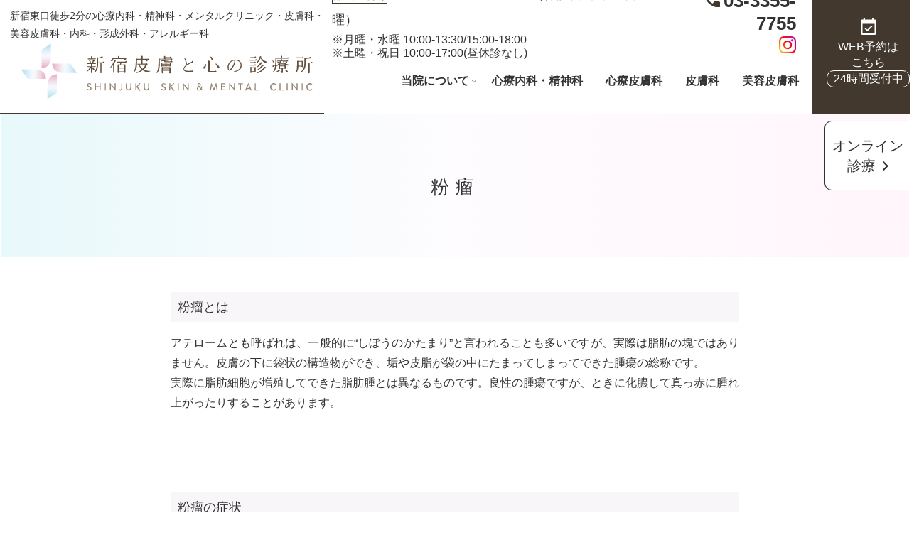

--- FILE ---
content_type: text/html; charset=utf-8
request_url: https://www.google.com/recaptcha/api2/anchor?ar=1&k=6LdhcG0bAAAAAPjuQVF20mbsF4eRE5SLchiWI0EZ&co=aHR0cHM6Ly9zaGstY2wuY29tOjQ0Mw..&hl=en&v=PoyoqOPhxBO7pBk68S4YbpHZ&size=invisible&anchor-ms=20000&execute-ms=30000&cb=bb69ciwe1j30
body_size: 48954
content:
<!DOCTYPE HTML><html dir="ltr" lang="en"><head><meta http-equiv="Content-Type" content="text/html; charset=UTF-8">
<meta http-equiv="X-UA-Compatible" content="IE=edge">
<title>reCAPTCHA</title>
<style type="text/css">
/* cyrillic-ext */
@font-face {
  font-family: 'Roboto';
  font-style: normal;
  font-weight: 400;
  font-stretch: 100%;
  src: url(//fonts.gstatic.com/s/roboto/v48/KFO7CnqEu92Fr1ME7kSn66aGLdTylUAMa3GUBHMdazTgWw.woff2) format('woff2');
  unicode-range: U+0460-052F, U+1C80-1C8A, U+20B4, U+2DE0-2DFF, U+A640-A69F, U+FE2E-FE2F;
}
/* cyrillic */
@font-face {
  font-family: 'Roboto';
  font-style: normal;
  font-weight: 400;
  font-stretch: 100%;
  src: url(//fonts.gstatic.com/s/roboto/v48/KFO7CnqEu92Fr1ME7kSn66aGLdTylUAMa3iUBHMdazTgWw.woff2) format('woff2');
  unicode-range: U+0301, U+0400-045F, U+0490-0491, U+04B0-04B1, U+2116;
}
/* greek-ext */
@font-face {
  font-family: 'Roboto';
  font-style: normal;
  font-weight: 400;
  font-stretch: 100%;
  src: url(//fonts.gstatic.com/s/roboto/v48/KFO7CnqEu92Fr1ME7kSn66aGLdTylUAMa3CUBHMdazTgWw.woff2) format('woff2');
  unicode-range: U+1F00-1FFF;
}
/* greek */
@font-face {
  font-family: 'Roboto';
  font-style: normal;
  font-weight: 400;
  font-stretch: 100%;
  src: url(//fonts.gstatic.com/s/roboto/v48/KFO7CnqEu92Fr1ME7kSn66aGLdTylUAMa3-UBHMdazTgWw.woff2) format('woff2');
  unicode-range: U+0370-0377, U+037A-037F, U+0384-038A, U+038C, U+038E-03A1, U+03A3-03FF;
}
/* math */
@font-face {
  font-family: 'Roboto';
  font-style: normal;
  font-weight: 400;
  font-stretch: 100%;
  src: url(//fonts.gstatic.com/s/roboto/v48/KFO7CnqEu92Fr1ME7kSn66aGLdTylUAMawCUBHMdazTgWw.woff2) format('woff2');
  unicode-range: U+0302-0303, U+0305, U+0307-0308, U+0310, U+0312, U+0315, U+031A, U+0326-0327, U+032C, U+032F-0330, U+0332-0333, U+0338, U+033A, U+0346, U+034D, U+0391-03A1, U+03A3-03A9, U+03B1-03C9, U+03D1, U+03D5-03D6, U+03F0-03F1, U+03F4-03F5, U+2016-2017, U+2034-2038, U+203C, U+2040, U+2043, U+2047, U+2050, U+2057, U+205F, U+2070-2071, U+2074-208E, U+2090-209C, U+20D0-20DC, U+20E1, U+20E5-20EF, U+2100-2112, U+2114-2115, U+2117-2121, U+2123-214F, U+2190, U+2192, U+2194-21AE, U+21B0-21E5, U+21F1-21F2, U+21F4-2211, U+2213-2214, U+2216-22FF, U+2308-230B, U+2310, U+2319, U+231C-2321, U+2336-237A, U+237C, U+2395, U+239B-23B7, U+23D0, U+23DC-23E1, U+2474-2475, U+25AF, U+25B3, U+25B7, U+25BD, U+25C1, U+25CA, U+25CC, U+25FB, U+266D-266F, U+27C0-27FF, U+2900-2AFF, U+2B0E-2B11, U+2B30-2B4C, U+2BFE, U+3030, U+FF5B, U+FF5D, U+1D400-1D7FF, U+1EE00-1EEFF;
}
/* symbols */
@font-face {
  font-family: 'Roboto';
  font-style: normal;
  font-weight: 400;
  font-stretch: 100%;
  src: url(//fonts.gstatic.com/s/roboto/v48/KFO7CnqEu92Fr1ME7kSn66aGLdTylUAMaxKUBHMdazTgWw.woff2) format('woff2');
  unicode-range: U+0001-000C, U+000E-001F, U+007F-009F, U+20DD-20E0, U+20E2-20E4, U+2150-218F, U+2190, U+2192, U+2194-2199, U+21AF, U+21E6-21F0, U+21F3, U+2218-2219, U+2299, U+22C4-22C6, U+2300-243F, U+2440-244A, U+2460-24FF, U+25A0-27BF, U+2800-28FF, U+2921-2922, U+2981, U+29BF, U+29EB, U+2B00-2BFF, U+4DC0-4DFF, U+FFF9-FFFB, U+10140-1018E, U+10190-1019C, U+101A0, U+101D0-101FD, U+102E0-102FB, U+10E60-10E7E, U+1D2C0-1D2D3, U+1D2E0-1D37F, U+1F000-1F0FF, U+1F100-1F1AD, U+1F1E6-1F1FF, U+1F30D-1F30F, U+1F315, U+1F31C, U+1F31E, U+1F320-1F32C, U+1F336, U+1F378, U+1F37D, U+1F382, U+1F393-1F39F, U+1F3A7-1F3A8, U+1F3AC-1F3AF, U+1F3C2, U+1F3C4-1F3C6, U+1F3CA-1F3CE, U+1F3D4-1F3E0, U+1F3ED, U+1F3F1-1F3F3, U+1F3F5-1F3F7, U+1F408, U+1F415, U+1F41F, U+1F426, U+1F43F, U+1F441-1F442, U+1F444, U+1F446-1F449, U+1F44C-1F44E, U+1F453, U+1F46A, U+1F47D, U+1F4A3, U+1F4B0, U+1F4B3, U+1F4B9, U+1F4BB, U+1F4BF, U+1F4C8-1F4CB, U+1F4D6, U+1F4DA, U+1F4DF, U+1F4E3-1F4E6, U+1F4EA-1F4ED, U+1F4F7, U+1F4F9-1F4FB, U+1F4FD-1F4FE, U+1F503, U+1F507-1F50B, U+1F50D, U+1F512-1F513, U+1F53E-1F54A, U+1F54F-1F5FA, U+1F610, U+1F650-1F67F, U+1F687, U+1F68D, U+1F691, U+1F694, U+1F698, U+1F6AD, U+1F6B2, U+1F6B9-1F6BA, U+1F6BC, U+1F6C6-1F6CF, U+1F6D3-1F6D7, U+1F6E0-1F6EA, U+1F6F0-1F6F3, U+1F6F7-1F6FC, U+1F700-1F7FF, U+1F800-1F80B, U+1F810-1F847, U+1F850-1F859, U+1F860-1F887, U+1F890-1F8AD, U+1F8B0-1F8BB, U+1F8C0-1F8C1, U+1F900-1F90B, U+1F93B, U+1F946, U+1F984, U+1F996, U+1F9E9, U+1FA00-1FA6F, U+1FA70-1FA7C, U+1FA80-1FA89, U+1FA8F-1FAC6, U+1FACE-1FADC, U+1FADF-1FAE9, U+1FAF0-1FAF8, U+1FB00-1FBFF;
}
/* vietnamese */
@font-face {
  font-family: 'Roboto';
  font-style: normal;
  font-weight: 400;
  font-stretch: 100%;
  src: url(//fonts.gstatic.com/s/roboto/v48/KFO7CnqEu92Fr1ME7kSn66aGLdTylUAMa3OUBHMdazTgWw.woff2) format('woff2');
  unicode-range: U+0102-0103, U+0110-0111, U+0128-0129, U+0168-0169, U+01A0-01A1, U+01AF-01B0, U+0300-0301, U+0303-0304, U+0308-0309, U+0323, U+0329, U+1EA0-1EF9, U+20AB;
}
/* latin-ext */
@font-face {
  font-family: 'Roboto';
  font-style: normal;
  font-weight: 400;
  font-stretch: 100%;
  src: url(//fonts.gstatic.com/s/roboto/v48/KFO7CnqEu92Fr1ME7kSn66aGLdTylUAMa3KUBHMdazTgWw.woff2) format('woff2');
  unicode-range: U+0100-02BA, U+02BD-02C5, U+02C7-02CC, U+02CE-02D7, U+02DD-02FF, U+0304, U+0308, U+0329, U+1D00-1DBF, U+1E00-1E9F, U+1EF2-1EFF, U+2020, U+20A0-20AB, U+20AD-20C0, U+2113, U+2C60-2C7F, U+A720-A7FF;
}
/* latin */
@font-face {
  font-family: 'Roboto';
  font-style: normal;
  font-weight: 400;
  font-stretch: 100%;
  src: url(//fonts.gstatic.com/s/roboto/v48/KFO7CnqEu92Fr1ME7kSn66aGLdTylUAMa3yUBHMdazQ.woff2) format('woff2');
  unicode-range: U+0000-00FF, U+0131, U+0152-0153, U+02BB-02BC, U+02C6, U+02DA, U+02DC, U+0304, U+0308, U+0329, U+2000-206F, U+20AC, U+2122, U+2191, U+2193, U+2212, U+2215, U+FEFF, U+FFFD;
}
/* cyrillic-ext */
@font-face {
  font-family: 'Roboto';
  font-style: normal;
  font-weight: 500;
  font-stretch: 100%;
  src: url(//fonts.gstatic.com/s/roboto/v48/KFO7CnqEu92Fr1ME7kSn66aGLdTylUAMa3GUBHMdazTgWw.woff2) format('woff2');
  unicode-range: U+0460-052F, U+1C80-1C8A, U+20B4, U+2DE0-2DFF, U+A640-A69F, U+FE2E-FE2F;
}
/* cyrillic */
@font-face {
  font-family: 'Roboto';
  font-style: normal;
  font-weight: 500;
  font-stretch: 100%;
  src: url(//fonts.gstatic.com/s/roboto/v48/KFO7CnqEu92Fr1ME7kSn66aGLdTylUAMa3iUBHMdazTgWw.woff2) format('woff2');
  unicode-range: U+0301, U+0400-045F, U+0490-0491, U+04B0-04B1, U+2116;
}
/* greek-ext */
@font-face {
  font-family: 'Roboto';
  font-style: normal;
  font-weight: 500;
  font-stretch: 100%;
  src: url(//fonts.gstatic.com/s/roboto/v48/KFO7CnqEu92Fr1ME7kSn66aGLdTylUAMa3CUBHMdazTgWw.woff2) format('woff2');
  unicode-range: U+1F00-1FFF;
}
/* greek */
@font-face {
  font-family: 'Roboto';
  font-style: normal;
  font-weight: 500;
  font-stretch: 100%;
  src: url(//fonts.gstatic.com/s/roboto/v48/KFO7CnqEu92Fr1ME7kSn66aGLdTylUAMa3-UBHMdazTgWw.woff2) format('woff2');
  unicode-range: U+0370-0377, U+037A-037F, U+0384-038A, U+038C, U+038E-03A1, U+03A3-03FF;
}
/* math */
@font-face {
  font-family: 'Roboto';
  font-style: normal;
  font-weight: 500;
  font-stretch: 100%;
  src: url(//fonts.gstatic.com/s/roboto/v48/KFO7CnqEu92Fr1ME7kSn66aGLdTylUAMawCUBHMdazTgWw.woff2) format('woff2');
  unicode-range: U+0302-0303, U+0305, U+0307-0308, U+0310, U+0312, U+0315, U+031A, U+0326-0327, U+032C, U+032F-0330, U+0332-0333, U+0338, U+033A, U+0346, U+034D, U+0391-03A1, U+03A3-03A9, U+03B1-03C9, U+03D1, U+03D5-03D6, U+03F0-03F1, U+03F4-03F5, U+2016-2017, U+2034-2038, U+203C, U+2040, U+2043, U+2047, U+2050, U+2057, U+205F, U+2070-2071, U+2074-208E, U+2090-209C, U+20D0-20DC, U+20E1, U+20E5-20EF, U+2100-2112, U+2114-2115, U+2117-2121, U+2123-214F, U+2190, U+2192, U+2194-21AE, U+21B0-21E5, U+21F1-21F2, U+21F4-2211, U+2213-2214, U+2216-22FF, U+2308-230B, U+2310, U+2319, U+231C-2321, U+2336-237A, U+237C, U+2395, U+239B-23B7, U+23D0, U+23DC-23E1, U+2474-2475, U+25AF, U+25B3, U+25B7, U+25BD, U+25C1, U+25CA, U+25CC, U+25FB, U+266D-266F, U+27C0-27FF, U+2900-2AFF, U+2B0E-2B11, U+2B30-2B4C, U+2BFE, U+3030, U+FF5B, U+FF5D, U+1D400-1D7FF, U+1EE00-1EEFF;
}
/* symbols */
@font-face {
  font-family: 'Roboto';
  font-style: normal;
  font-weight: 500;
  font-stretch: 100%;
  src: url(//fonts.gstatic.com/s/roboto/v48/KFO7CnqEu92Fr1ME7kSn66aGLdTylUAMaxKUBHMdazTgWw.woff2) format('woff2');
  unicode-range: U+0001-000C, U+000E-001F, U+007F-009F, U+20DD-20E0, U+20E2-20E4, U+2150-218F, U+2190, U+2192, U+2194-2199, U+21AF, U+21E6-21F0, U+21F3, U+2218-2219, U+2299, U+22C4-22C6, U+2300-243F, U+2440-244A, U+2460-24FF, U+25A0-27BF, U+2800-28FF, U+2921-2922, U+2981, U+29BF, U+29EB, U+2B00-2BFF, U+4DC0-4DFF, U+FFF9-FFFB, U+10140-1018E, U+10190-1019C, U+101A0, U+101D0-101FD, U+102E0-102FB, U+10E60-10E7E, U+1D2C0-1D2D3, U+1D2E0-1D37F, U+1F000-1F0FF, U+1F100-1F1AD, U+1F1E6-1F1FF, U+1F30D-1F30F, U+1F315, U+1F31C, U+1F31E, U+1F320-1F32C, U+1F336, U+1F378, U+1F37D, U+1F382, U+1F393-1F39F, U+1F3A7-1F3A8, U+1F3AC-1F3AF, U+1F3C2, U+1F3C4-1F3C6, U+1F3CA-1F3CE, U+1F3D4-1F3E0, U+1F3ED, U+1F3F1-1F3F3, U+1F3F5-1F3F7, U+1F408, U+1F415, U+1F41F, U+1F426, U+1F43F, U+1F441-1F442, U+1F444, U+1F446-1F449, U+1F44C-1F44E, U+1F453, U+1F46A, U+1F47D, U+1F4A3, U+1F4B0, U+1F4B3, U+1F4B9, U+1F4BB, U+1F4BF, U+1F4C8-1F4CB, U+1F4D6, U+1F4DA, U+1F4DF, U+1F4E3-1F4E6, U+1F4EA-1F4ED, U+1F4F7, U+1F4F9-1F4FB, U+1F4FD-1F4FE, U+1F503, U+1F507-1F50B, U+1F50D, U+1F512-1F513, U+1F53E-1F54A, U+1F54F-1F5FA, U+1F610, U+1F650-1F67F, U+1F687, U+1F68D, U+1F691, U+1F694, U+1F698, U+1F6AD, U+1F6B2, U+1F6B9-1F6BA, U+1F6BC, U+1F6C6-1F6CF, U+1F6D3-1F6D7, U+1F6E0-1F6EA, U+1F6F0-1F6F3, U+1F6F7-1F6FC, U+1F700-1F7FF, U+1F800-1F80B, U+1F810-1F847, U+1F850-1F859, U+1F860-1F887, U+1F890-1F8AD, U+1F8B0-1F8BB, U+1F8C0-1F8C1, U+1F900-1F90B, U+1F93B, U+1F946, U+1F984, U+1F996, U+1F9E9, U+1FA00-1FA6F, U+1FA70-1FA7C, U+1FA80-1FA89, U+1FA8F-1FAC6, U+1FACE-1FADC, U+1FADF-1FAE9, U+1FAF0-1FAF8, U+1FB00-1FBFF;
}
/* vietnamese */
@font-face {
  font-family: 'Roboto';
  font-style: normal;
  font-weight: 500;
  font-stretch: 100%;
  src: url(//fonts.gstatic.com/s/roboto/v48/KFO7CnqEu92Fr1ME7kSn66aGLdTylUAMa3OUBHMdazTgWw.woff2) format('woff2');
  unicode-range: U+0102-0103, U+0110-0111, U+0128-0129, U+0168-0169, U+01A0-01A1, U+01AF-01B0, U+0300-0301, U+0303-0304, U+0308-0309, U+0323, U+0329, U+1EA0-1EF9, U+20AB;
}
/* latin-ext */
@font-face {
  font-family: 'Roboto';
  font-style: normal;
  font-weight: 500;
  font-stretch: 100%;
  src: url(//fonts.gstatic.com/s/roboto/v48/KFO7CnqEu92Fr1ME7kSn66aGLdTylUAMa3KUBHMdazTgWw.woff2) format('woff2');
  unicode-range: U+0100-02BA, U+02BD-02C5, U+02C7-02CC, U+02CE-02D7, U+02DD-02FF, U+0304, U+0308, U+0329, U+1D00-1DBF, U+1E00-1E9F, U+1EF2-1EFF, U+2020, U+20A0-20AB, U+20AD-20C0, U+2113, U+2C60-2C7F, U+A720-A7FF;
}
/* latin */
@font-face {
  font-family: 'Roboto';
  font-style: normal;
  font-weight: 500;
  font-stretch: 100%;
  src: url(//fonts.gstatic.com/s/roboto/v48/KFO7CnqEu92Fr1ME7kSn66aGLdTylUAMa3yUBHMdazQ.woff2) format('woff2');
  unicode-range: U+0000-00FF, U+0131, U+0152-0153, U+02BB-02BC, U+02C6, U+02DA, U+02DC, U+0304, U+0308, U+0329, U+2000-206F, U+20AC, U+2122, U+2191, U+2193, U+2212, U+2215, U+FEFF, U+FFFD;
}
/* cyrillic-ext */
@font-face {
  font-family: 'Roboto';
  font-style: normal;
  font-weight: 900;
  font-stretch: 100%;
  src: url(//fonts.gstatic.com/s/roboto/v48/KFO7CnqEu92Fr1ME7kSn66aGLdTylUAMa3GUBHMdazTgWw.woff2) format('woff2');
  unicode-range: U+0460-052F, U+1C80-1C8A, U+20B4, U+2DE0-2DFF, U+A640-A69F, U+FE2E-FE2F;
}
/* cyrillic */
@font-face {
  font-family: 'Roboto';
  font-style: normal;
  font-weight: 900;
  font-stretch: 100%;
  src: url(//fonts.gstatic.com/s/roboto/v48/KFO7CnqEu92Fr1ME7kSn66aGLdTylUAMa3iUBHMdazTgWw.woff2) format('woff2');
  unicode-range: U+0301, U+0400-045F, U+0490-0491, U+04B0-04B1, U+2116;
}
/* greek-ext */
@font-face {
  font-family: 'Roboto';
  font-style: normal;
  font-weight: 900;
  font-stretch: 100%;
  src: url(//fonts.gstatic.com/s/roboto/v48/KFO7CnqEu92Fr1ME7kSn66aGLdTylUAMa3CUBHMdazTgWw.woff2) format('woff2');
  unicode-range: U+1F00-1FFF;
}
/* greek */
@font-face {
  font-family: 'Roboto';
  font-style: normal;
  font-weight: 900;
  font-stretch: 100%;
  src: url(//fonts.gstatic.com/s/roboto/v48/KFO7CnqEu92Fr1ME7kSn66aGLdTylUAMa3-UBHMdazTgWw.woff2) format('woff2');
  unicode-range: U+0370-0377, U+037A-037F, U+0384-038A, U+038C, U+038E-03A1, U+03A3-03FF;
}
/* math */
@font-face {
  font-family: 'Roboto';
  font-style: normal;
  font-weight: 900;
  font-stretch: 100%;
  src: url(//fonts.gstatic.com/s/roboto/v48/KFO7CnqEu92Fr1ME7kSn66aGLdTylUAMawCUBHMdazTgWw.woff2) format('woff2');
  unicode-range: U+0302-0303, U+0305, U+0307-0308, U+0310, U+0312, U+0315, U+031A, U+0326-0327, U+032C, U+032F-0330, U+0332-0333, U+0338, U+033A, U+0346, U+034D, U+0391-03A1, U+03A3-03A9, U+03B1-03C9, U+03D1, U+03D5-03D6, U+03F0-03F1, U+03F4-03F5, U+2016-2017, U+2034-2038, U+203C, U+2040, U+2043, U+2047, U+2050, U+2057, U+205F, U+2070-2071, U+2074-208E, U+2090-209C, U+20D0-20DC, U+20E1, U+20E5-20EF, U+2100-2112, U+2114-2115, U+2117-2121, U+2123-214F, U+2190, U+2192, U+2194-21AE, U+21B0-21E5, U+21F1-21F2, U+21F4-2211, U+2213-2214, U+2216-22FF, U+2308-230B, U+2310, U+2319, U+231C-2321, U+2336-237A, U+237C, U+2395, U+239B-23B7, U+23D0, U+23DC-23E1, U+2474-2475, U+25AF, U+25B3, U+25B7, U+25BD, U+25C1, U+25CA, U+25CC, U+25FB, U+266D-266F, U+27C0-27FF, U+2900-2AFF, U+2B0E-2B11, U+2B30-2B4C, U+2BFE, U+3030, U+FF5B, U+FF5D, U+1D400-1D7FF, U+1EE00-1EEFF;
}
/* symbols */
@font-face {
  font-family: 'Roboto';
  font-style: normal;
  font-weight: 900;
  font-stretch: 100%;
  src: url(//fonts.gstatic.com/s/roboto/v48/KFO7CnqEu92Fr1ME7kSn66aGLdTylUAMaxKUBHMdazTgWw.woff2) format('woff2');
  unicode-range: U+0001-000C, U+000E-001F, U+007F-009F, U+20DD-20E0, U+20E2-20E4, U+2150-218F, U+2190, U+2192, U+2194-2199, U+21AF, U+21E6-21F0, U+21F3, U+2218-2219, U+2299, U+22C4-22C6, U+2300-243F, U+2440-244A, U+2460-24FF, U+25A0-27BF, U+2800-28FF, U+2921-2922, U+2981, U+29BF, U+29EB, U+2B00-2BFF, U+4DC0-4DFF, U+FFF9-FFFB, U+10140-1018E, U+10190-1019C, U+101A0, U+101D0-101FD, U+102E0-102FB, U+10E60-10E7E, U+1D2C0-1D2D3, U+1D2E0-1D37F, U+1F000-1F0FF, U+1F100-1F1AD, U+1F1E6-1F1FF, U+1F30D-1F30F, U+1F315, U+1F31C, U+1F31E, U+1F320-1F32C, U+1F336, U+1F378, U+1F37D, U+1F382, U+1F393-1F39F, U+1F3A7-1F3A8, U+1F3AC-1F3AF, U+1F3C2, U+1F3C4-1F3C6, U+1F3CA-1F3CE, U+1F3D4-1F3E0, U+1F3ED, U+1F3F1-1F3F3, U+1F3F5-1F3F7, U+1F408, U+1F415, U+1F41F, U+1F426, U+1F43F, U+1F441-1F442, U+1F444, U+1F446-1F449, U+1F44C-1F44E, U+1F453, U+1F46A, U+1F47D, U+1F4A3, U+1F4B0, U+1F4B3, U+1F4B9, U+1F4BB, U+1F4BF, U+1F4C8-1F4CB, U+1F4D6, U+1F4DA, U+1F4DF, U+1F4E3-1F4E6, U+1F4EA-1F4ED, U+1F4F7, U+1F4F9-1F4FB, U+1F4FD-1F4FE, U+1F503, U+1F507-1F50B, U+1F50D, U+1F512-1F513, U+1F53E-1F54A, U+1F54F-1F5FA, U+1F610, U+1F650-1F67F, U+1F687, U+1F68D, U+1F691, U+1F694, U+1F698, U+1F6AD, U+1F6B2, U+1F6B9-1F6BA, U+1F6BC, U+1F6C6-1F6CF, U+1F6D3-1F6D7, U+1F6E0-1F6EA, U+1F6F0-1F6F3, U+1F6F7-1F6FC, U+1F700-1F7FF, U+1F800-1F80B, U+1F810-1F847, U+1F850-1F859, U+1F860-1F887, U+1F890-1F8AD, U+1F8B0-1F8BB, U+1F8C0-1F8C1, U+1F900-1F90B, U+1F93B, U+1F946, U+1F984, U+1F996, U+1F9E9, U+1FA00-1FA6F, U+1FA70-1FA7C, U+1FA80-1FA89, U+1FA8F-1FAC6, U+1FACE-1FADC, U+1FADF-1FAE9, U+1FAF0-1FAF8, U+1FB00-1FBFF;
}
/* vietnamese */
@font-face {
  font-family: 'Roboto';
  font-style: normal;
  font-weight: 900;
  font-stretch: 100%;
  src: url(//fonts.gstatic.com/s/roboto/v48/KFO7CnqEu92Fr1ME7kSn66aGLdTylUAMa3OUBHMdazTgWw.woff2) format('woff2');
  unicode-range: U+0102-0103, U+0110-0111, U+0128-0129, U+0168-0169, U+01A0-01A1, U+01AF-01B0, U+0300-0301, U+0303-0304, U+0308-0309, U+0323, U+0329, U+1EA0-1EF9, U+20AB;
}
/* latin-ext */
@font-face {
  font-family: 'Roboto';
  font-style: normal;
  font-weight: 900;
  font-stretch: 100%;
  src: url(//fonts.gstatic.com/s/roboto/v48/KFO7CnqEu92Fr1ME7kSn66aGLdTylUAMa3KUBHMdazTgWw.woff2) format('woff2');
  unicode-range: U+0100-02BA, U+02BD-02C5, U+02C7-02CC, U+02CE-02D7, U+02DD-02FF, U+0304, U+0308, U+0329, U+1D00-1DBF, U+1E00-1E9F, U+1EF2-1EFF, U+2020, U+20A0-20AB, U+20AD-20C0, U+2113, U+2C60-2C7F, U+A720-A7FF;
}
/* latin */
@font-face {
  font-family: 'Roboto';
  font-style: normal;
  font-weight: 900;
  font-stretch: 100%;
  src: url(//fonts.gstatic.com/s/roboto/v48/KFO7CnqEu92Fr1ME7kSn66aGLdTylUAMa3yUBHMdazQ.woff2) format('woff2');
  unicode-range: U+0000-00FF, U+0131, U+0152-0153, U+02BB-02BC, U+02C6, U+02DA, U+02DC, U+0304, U+0308, U+0329, U+2000-206F, U+20AC, U+2122, U+2191, U+2193, U+2212, U+2215, U+FEFF, U+FFFD;
}

</style>
<link rel="stylesheet" type="text/css" href="https://www.gstatic.com/recaptcha/releases/PoyoqOPhxBO7pBk68S4YbpHZ/styles__ltr.css">
<script nonce="SWzS1ANB1dhpQOHKGd7Y8Q" type="text/javascript">window['__recaptcha_api'] = 'https://www.google.com/recaptcha/api2/';</script>
<script type="text/javascript" src="https://www.gstatic.com/recaptcha/releases/PoyoqOPhxBO7pBk68S4YbpHZ/recaptcha__en.js" nonce="SWzS1ANB1dhpQOHKGd7Y8Q">
      
    </script></head>
<body><div id="rc-anchor-alert" class="rc-anchor-alert"></div>
<input type="hidden" id="recaptcha-token" value="[base64]">
<script type="text/javascript" nonce="SWzS1ANB1dhpQOHKGd7Y8Q">
      recaptcha.anchor.Main.init("[\x22ainput\x22,[\x22bgdata\x22,\x22\x22,\[base64]/[base64]/bmV3IFpbdF0obVswXSk6Sz09Mj9uZXcgWlt0XShtWzBdLG1bMV0pOks9PTM/bmV3IFpbdF0obVswXSxtWzFdLG1bMl0pOks9PTQ/[base64]/[base64]/[base64]/[base64]/[base64]/[base64]/[base64]/[base64]/[base64]/[base64]/[base64]/[base64]/[base64]/[base64]\\u003d\\u003d\x22,\[base64]\\u003d\x22,\x22ZmpJKMKgNMK4wosFDsOwPsOQMMONw4TDjVzCmHzDrcK4wqrClsK4wolibMO7wo7DjVc4OCnCiykQw6U5wqg2wpjCgmDCscOHw43DhmlLwqrCgsO3PS/Cs8Odw4xUwpLCqit4w61pwowPw7xVw4/DjsOResO2wqwIwrNHFcKOEcOGWAvCrWbDjsO4YsK4fsKLwpFNw71NL8O7w7cBwr5Mw5wEOMKAw7/CgMOsR1sIw68OwqzDvsOOI8Obw4TCucKQwpd2wpvDlMK2w5LDlcOsGCwewrV/w6k6GB5xw4hcKsOYPMOVwopawpdawr3CvcKewr8sFMK+wqHCvsK3BVrDvcKNdC9Aw6dBPk/[base64]/CnSUteMOjQsOFc8KDw6pFw6PDmy9kw4vDmcO4f8KGPcKRPcOvwrAcWzDCrk3CnsK3fcOvJQvDuGU0JAFRwoogw4/DlsKnw6taW8OOwrhNw53ChAZzwonDpCTDmcODBw1Iwp1mAWdjw6zCg0bDqcKeKcKzQjMnScO7wqPCkwnCucKaVMKowqrCpFzDh1Y8IsKSGHDCh8KjwpcOwqLDnm/Dll9aw4NnfhnDmsKDDsOYw4nDmiVyeDV2esKAZsK6HCvCrcOPIsKbw5RPZsKHwo5fXMK1wp4Ba2PDvcO2w7fCh8O/w7QdaRtEwrfDhk46cnzCpy0AwoVrwrDDn15kwqMeJTlUw4EQworDlcKHw6fDnSBlwpA4GcKEw4E7FsKmwoTCu8KiQsKyw6AhZUkKw6DDgcOTax7Dp8KWw55Yw53DjEIYwqJhccKtwqTCkcK7KcKUMC/[base64]/Cpj16DmHCrcOvPMOzw4VZwpoAeMOQwrHDqcK2bCnCuSdfw6PDrTnDvlswwqRlw4LCi18rfRo2w7/[base64]/[base64]/cjbCgxZ2w73CjcKYbWTChk1OISLDjWTCkcKoFzpOD0jDiEJ6w5gVwoXCh8Kdw4jDukLCp8KHOMOPw4zCo0sKwpnCkFjDn0Y2fl/DlAlswoECE8OJw70Gw4pQwp0Pw706w5BmHsKTw5IPw4zCpxgnHxDCvsKwfsOVPcOqw48BasOdWw3DvXM6wpnCtS7Dv2x9wrA9w4cNHV0ZEgfCknDDisKLGMOIfkTDvcKiwpcwXGcLwqDDp8KpdX/DhAkhwqnDjMKcwqnDkcKTA8KdIE5DZVVCwqwaw6FFwpUuw5XCtGbCoQrCpRBfw5HDr1Ilw4RTalFcw7TCrT7DrsOGKDBIJ37DqG/Cu8KIPk7Ck8OVw4lMaT5QwrY5e8KXFcKJwqcLw7FpaMOgb8Kiwrl2wrHCrWfCu8KmwoQMaMKswrR6YG7ChVBLPsO+XsKBVcKDT8KRNHLDvz/CjGfCjHnCsSnCmsOmwqsQwr5Fw5XCj8KLwrbDl3lCw7ZNMcKxw5LCjMOpworChQ8iXsKDW8Orw4Q1IBrDsMOFwosZNMKST8OMJ3XDicKpw4ZiFkJlWi7Dgg3Dt8KwfD7DnkFQw6rCqDvDnT/DisKzKm7DoXzCi8OqQ0oAwo03w58BRMOjen9+wr7CvHXCsMOALF3CvHHCuzxUwqvDp3LCpcOFw5jCixhJYsKrd8KCw5VRZsKZw5E+f8K8wq/CtCd/[base64]/DpEYQwptOw7wcCGvDkMOSDMK1bsKtfcO/WcKjUcO3ZSh/BsKOecO/Z31iw47DnBPCtH/Cri/Cq2XDu1tKw5MGBcOIb1EHwrvDowBAJm/ChGIYwqTDvmrDisKYw4DCq2ocw6PCmSwtwpzCv8OkworDgMK4FEDCusKQGhcpwr57woFpwqrDr0LCmhzDq1RiYsKPw70mWMKLwqMOUl/DhsOMbSl4LMKfw5HDqhvCsiIRDi1uw4vCssO0esOKw4Z0wqNUwphBw5tcccK/wrXCscOfFA3DlMOgwr/[base64]/DvnUeHkHDjELDtMKdwp0+ClEATcO1XsKVwq3CicOQKy7DvgbDh8OAHMOywrPDqsK5UGvDu37DrEVUwoDCtsOuOMOLYjhIS2HDu8KCIcOdN8K7BW7Cl8K7A8KfZgnDkw/DqsOnHsKYwo5XwqnCl8OPw4zDjAhQEXPDty0dw6rCs8KGTcK8wpPDoTjCjcKGwpLDq8KMPGLCpcOTPQMfw6EwQl7CjsOJw4XDgcOjNBlRw7Ekw7HDqUBQw48Sb17DjwB8w5vCnnPDswXDqcKKaCbCt8O9w7/Dj8K4w7A7aRYlw5cqFsO2YsO6BhrCtMK7wrHChcOlPsO6woInH8KZwr7Cq8Kyw79PCsKJesODUBjDusKTwrE8w5ZrwoXDm3/CosOCw7XCpyXDssKywo/[base64]/cwrCimgKwpAdw4bCrQDChCPDosKGw60hwpTDvDvCjMKCwoLCnizDp8OIXcOow6RWRnrCk8O2by4zw6A7w4fCpcO3w4PDncO5NMKZwrl7PSXDosO4CsKURcOeXsONwo3CoSzChMKVw6HCmG1HGxAPw5NsEhDCusKlFnFaFWAZw49Yw6nCtMO/LzDDgMKuHH7Dv8Olw4zCmlPDsMK3a8KnVcK7wrZTwqg7w5LDuAvCs3TCp8Kqw7NgUk1qPsOPwqzDgVnCl8KOJD3DonMGwobCpsOmwogCwpjCu8OiwqXDqzzCjG8ce2bCkhcJU8KVTsO/w78Te8KiY8OBPhEJw53CrcKjYCjCqcK0wpM6XV/DmsOgwpAiw49wNsOFAMOPTQTCmg55aMOQwrbDqBNmCsK0JcO/w7Izc8OjwrhVH3AMwpUREHvCscOsw5lCfBPDsn8KBg/DohYvOsOfw4nCkVYgw6PDusK2w5oCIsKdw6DDscOORMO1w7XDtyvDjDgPW8K+wpcBw6pzNcO2wpE/JsK6w6XCmFF6PyzDjAwVTzNYw5rCplnCpsOvw4PDnVZRJsKNTQfCkXDDui7DlSHDgk3DisKKw5rDtSBbwrQ5DsOCwp/CoE/Cm8OiNsOGw67Dkz4lLG7CnMODw7HDs1gEKgvCqsOSccOhw5UpwoLDvMKJVnPCp0TDsDvCh8KIwqDCv3J2T8OEHsOFLcKxwrJcwrjCrzDDv8K4w448J8K+Q8KybcKQf8Omw6pDw6l/[base64]/CjsKhdMKoMsOHw6nCtsKEPsK6wr1gwqbDiHTCosKmXmMuKRNmwqEaPl4Yw5oAw6Z/XcKCTsOJwpU7TUrCtjjCrkTCoMOFw6BsVi1ewrTDk8KTGcOCB8Kyw5DCr8K9TggLdxLDomLCosK7GMOzZMKEInHChsK0Z8OeUMKhKcOrw7DDjCTCvFkNd8OiwrrCjRzCtToQwrLCv8K+w4fCnsKBAEnCt8KUwpggw7zCq8O/w7vDtE3DssKTwqvDqj7DtcK0w5/Dly7DnsK6Qk/Cu8KnwoDDqmLCgi7DtRk1w4R7FMKOc8OtwrPCpi/[base64]/DgMKVWlbChXRGHS7ChXvDicKMF3jCvmENwo3Cg8KCw4zDgCXDkWYuw5nChsKjwqc3w5XCncOgY8OmIcKawpXDlcO7SisbVR/CmcO6IcKywroneMK9Bk7DucOjAMKTLwvDqg3Cn8OZw6bCqEXCpMKVIsOWw5DCiDoxKT/[base64]/wrfCgQRWwq88woUHGRrDixxGe11ew5TChsOKGMO0GW/DmMOlwotfw5rDksOsP8KHwpElw7MfITEUwoRoSWLCiRjCkB3DpErDlzrDm3JEw7TDuD/[base64]/CjVp+E8KeQS7DlsOIw5TCtMKbD8OwJsOJwr/CtQrDmSJjAm7Di8K9B8Klw63Cp1XDqcKUw7dEwrbCiE/CoG/Ci8O/asO5w4A4YsOvw6bDgsOOw4pAwqvDpUjDqgB2QSYwFyYaY8OSVHLCtznDtMOgwr/Dj8Oxw48zw67DtCZ2wqYYwprDusKHZjd9B8K/XMO7XcKCwrfDvMKdw4DDiCPClRRVBcKvFsKCVcODI8O5wpDChkMow6zDkFNrwrNrw7YEw5fCgsK3wr7CkAzCpHPDksKYaj3DhHvCh8OoLGZjw5Rlw4XDn8OAw49dWBfCmcObXG93EwUXM8O1wrl8w797ahJqw7ZAwqvCqsOUw5bDosOSw6xEMMK9wpdGw6/CosKDw6ZnS8KoGzTCjcKVwpFfMsK3w5LCqMOiT8Kyw6Zvw5ZTw7llwoHDp8Krw7cmw5bCpGPDkEoHw5fDpk7CkSU8C3TDpSLDg8KQw6fDqm3CgsKHwpLCrXnDmcK6fcOyw47CgcKyQxd/wq3CosOKXWTDtHxvw67DsycuwpUgFV3Dnx5Gw5ceFTzDuTHDiDLCrFNDMV0MNMOMw797CMKrPS3DrcOLwrzDo8OXb8OuI8KpwobDgSjDrcOhc3Yow5fDqGTDtsOMF8O2NMOyw7PCrsKhP8KWw5/CscOIQ8Omw6HCucOBwpTCkcO1DAR/w5XDmR/DoMK5w4xBTsKtw5AKX8OxD8OVHSzCscO3GcOCcsK1wrpNWcKuwrfDpGhewrw4DXUdAMOrTRTCqkYWP8O5R8Kiw4rDpivDmG7DnHgSw7/Cj3sUwoXDqyRoEhzDuMOcw410w5ZPIQHDklwDw47DrSQdJz/DgsOOwqXChSgQSsOZw6sJwo/[base64]/HDMDwpYWRsOlwqnDkjN9LsKndiDCncORwqNawq8GFsOdSzzDnx/ChA4Dw6Jhw7LDh8KXw4fCuVsfZHh1X8OqNMOwPMKvw47DmSYKwoPCtcOpexcSfMK6bsOHwp3DosO0CUTDjsOHw4pjw4YMbnvDmcKWblzCgkZ/[base64]/CmgjCj0whw7sAe8KKw5gAwpxGw6QbHcKlwpHCgcKQw55IXUDDg8OrECwBCsKoVsO7Mx7DqMO5MMOTByg1UcKAQXjCuMOjw4HDpcOEBwTDssONw6zDsMK1chEawqHChxDCgnZ1w6p8HsKLw4ViwpgEB8OPwpLCgCjDkh8jwo/DsMKuJgrClsO0w6UrecKZFgbClGnDt8Ohw7PDoBrCvMOMdhTDjRvDrTNkL8KDw7sTwrFnw54vw5hlwqozPmU1HAF9dcKowr/DmMKvXg/DoTrCisO7w7xEwr7CjsKeDzTCl0V8eMOsCMOAPhXDvHosPsOlNxTCrBXDqlIGwplZcEnCshtLw6sPaAzDmkTDocKYZy7Dnn/CoUzDh8KaG2oiKDYlwrRCwqIfwpFbMChOw6fCrsK8wqfDmT0Twps/wpDDrcKow6s1woDDn8O6V0AqwoF5ZCxcwoPChlZ5d8K4wozChkpTQGLCoUBDw7TCpGRnw5jCicOxWyxDfz7DtCHCnzgVdnVywoZjwpAKE8OFw5LCocKyREkqwpZUQDbCrMObwr0Qw795wqLCqXHCtsKoMT/CtX1cecOhRyLCmyg7SsKYw6dMEkV5VMOTw6hMBsKkEMO4NlZ3IHbCu8ObTcONMVPCgMO+PSfCiw7ClyUGw7LDvmgRQMOBwqvDvGAtKx8Tw5/DpcOVTys6K8KLG8Kpw5jCun7DsMO9F8OYw4hEw6nCssKcw6PDp2vDhl7DncKYw4TCv2vCqGvCqsKJw6c+w6NswoVnfSgCwrzDscK0w6A0wpfDscKmBsO0wrNUGcOLw7IWMWbDpUtPw7JYw78/w5clwpHCicKsfXXCo2LDujnCuyDDo8KnwozCjcO2fsO5JsOwYlQ+w45Sw6HDlGjDjMOvV8Oyw4FywpDDnyBrajLCjgTDrz0owrLCmRYgKhzDgMK1DDxIw7pXbcKbOCvCsRxWIsOcw7d/w5TDu8KRQgzDksKnwrx/DsOfcGvDpwFDwq4Gw79TWjZawpbDr8Kgw7cyWT1pTj7CiMKaHcK1RMKjw7NrMyEwwrQfw7rCtm4vw7DDrcKjd8ONJcKOGMK/bmbDn1JUVVXDosKKw6o3QcOPw6/Du8K0bXLCiHvDhsOFFsKDwqMKwp7CjsOgwoHDhMKaaMOww7PDrlUJDcOZwrvDgMKLEHfDmhQ+BcOkendqw63CkcO9d2zCuVYncsObwq9dUnlLVA7DisO+w4FcW8O/ASTCqBjDl8K4w69iwoomwrTDsXTDmFBqwqLCtMKyw7t0DMKWc8OwETXCsMOBNE8xwpdYJnIfEk/Co8KZwok4dnhaF8K0wofCpX/DrcORw49Rw5JEwqrDtcOcBGpoasOHK0nCuznDlMKNw7BUaSLCqcKBZTLCu8KFw59Mw45Jwq0HNzfCrsKQLMKLf8OhZnByw6/DjQh4KkrCulx4CsKzAwgrwrnCosKpGWLDjsKdZsK4w4TCtsOdFsOfwq4iwqnDrMKgfMOyw4/Dj8K3XsKgfFjCtgHDhCQ2aMKjwqDCucO0w7FWw58fLMKUw7dmPS/DiQpEKcO7AMKCSzU9w6R1cMO1WMKjwqbCuMK0wrlbQxPCvMKowqLCqEfCu2vCqsOsTcKHw7/DqGfDqD7DtHrCtlgGwpkvRMO2w5DCpMObw4YawoHCpMOqaA93w6ApcMO8T3lZwoIGw5bDlVxCUHTCkBHCqsKqw6dMXcOSwp06w54Nw4XCnsKhL25/wpvDpWtUXcKoP8KoPMOUwrPCvXg8YcK2wozCusOQNm9wwoHDv8KUwrkbdsOPw4/DrWYwWSbDvhbDtcKaw5YVwpXCj8KEwofDt0XDuX/CuVPDgsOfwrUWw6JkdcOIw7BqEgsLXMKGJVFBL8KJwoxow7XDv1HDnU7Cj2jDkcKuw47ChXjDu8O9wrzDs2bDt8OTw5nChiMZw6orw6Zgw7QXeG0qNcKQwqkDwp3Dh8Oqw6rCtsOzZzTChcOoYAE7d8KPW8OiVcKSw6VSP8KiwrUtUi/CosKSw7HCvFVIw5fDuirDr1/[base64]/Cqw17CijCulRhwp3CvHElwonCqcKvQzXCgsKqwqPCqh1TIj4yw61saH7CtVdvwozDrsKzwpXDlk7CpMOBSF/ClFLCqHptDFgHw7wOHcOoLMKZw6nChQ7DhWXDmXRUT1IrwpMbBcKIwodnw7wmRHB+NcORfXDClsOnZncOwqDDpWPCpG3DgynCrF11aGgGw51kw4TDn2LCglnDtMKvwpcXwpbCr2IPFEpuwq/CujkqKTouPBXCjsObw7lNwrBrw4M9b8KsAMOiwpogwrw3RnTDmMO2w6gYw47CsRsIwrcrRsKNw4bDu8KracKoOEbCv8K/[base64]/DpmrCuSgXwr9Ew4DCtsOWYHoaBlzCnsOaw6fCnsKyScKldsOWMsOyWcKpCcOneSbCoQF6G8KowpzDoMOaw73Cq3o3bsK2wobDjsOoZXwnwo3DmMKGPkXDoigGUR/Ciyo+ccOhfDDDh1YtSl3CkMKbWgPCvUQSw69qG8O4e8KYw5DDvMOQwp52wrHCjWTCnsKzwo/CjVd2w5DCtsKlw4odwqBHQMObwpc9XMOBYjFswq/[base64]/DicOPw53DlcOOME7DlHDDhgnDh8KiBMOdJxlAf2FKwpDCgSYcw7vDlMOTPsO2w67CqRR7w4ALLsKKwqAoLRJ/AC3Co2HCm1kxScOpw68+Y8O3woRqdizClkstw6LDucOMCMK9TcKxBcK3woPCocKNw6lOw5poWMOyMm7Cm0xNw7nDu2zDpx1Rwp8lPsKow4xRwrnDosK5wqhdS0UQwq/DsMKddjbDmcOUSsKtw59hw742VsKZEMOdP8Ozw6kkZsKwPQzCj38aclUjw5zDpmobwobDrMKwcMK7aMOzwq7DpcO/NG7DjsOAA3kHw6bCssO0E8KEIHDDvsKoUTbChMKYwoJ8w65zwqvDhMKGc0Z1bsOEaUfCnEt3GsKTPg/CqMOMwoh+Z3fCpm7CqSjDvlDCqTYmw7oHwpfCpSXDvgdJT8KDdgY6wr7CosOvYArCqxbCisO6w4Upwrk6w48CQCjCmh/CjsKAw4xfwponc24ow5cvGsOvUMOvbsOowqlNw6vDgC8Ow5nDqcKyAjzCi8K0w7ZGwoPCnsO/LcOqXEXCjgzDhBvCrVrCnybDk0hSwoxkwovDlMOhw4ccw7YyGcOjVBBQw4rCvMOTw47DvnZDw7Eew57CoMOtw41rTEjCssKRXMOmw7QKw5PCocK2P8KKN3ZHw6MyI1UYwp7DvEnDihXCjMKow7A/[base64]/wpg8MMKnZsK2Z8K5w7kAecOTPgYYM8K3NCHDucONw4NmOcK5Fx3Dm8KywqbDrMKswrphTGt7Cg8cwozComEbwq8daF3DtCXDosKhbsOfw4rDmy9pRx7Cp1PDim3Dr8OoCsKXw53DvCLCkQrDucOxSnoiZsO5FcKhZlUlFBJ/w6zCrmVkworCo8OXwpU3w7rCg8Klw4URC3cYKcOVw5/DhD9CScOUazx7Iixcw741OcKRwobCrxoGExt2XsOswokmwr4wwrXCgMO7w7wIZMOxTsOiRjfDqcOSw49eVsK/MiNgSMOeNA3CuCUNw4kmJMK1McOwwpZySm4KcsK4LSLDtDtRcy/Cs1vCnzVTZMK+w57CmcKvKwB7wpJkwp5Aw7IISAwWw7BswobCmQrDuMKDBVoOPcOEFwIIwqt8IVF5UxYfNFg2S8KKV8KVbMO/LDzClS/[base64]/X2/DpMO8X8Krw5nDnMOpZcKDTAPDsnvCnw0SwoLCocOzTS/CjcO+ZMKtwo4xw6jDsx8Kwqt+dXpawrDDqz/CvsOXSMKFw5TDlcKfw4TCmSPCmsODXsOewoRqwonDlsKUwovCg8K0aMO/bUloEsKuOxfCtR3Du8KhG8OowpPDrMK6NS09wq7DvsOrwpBdw5vCnS/CiMOQw6vDlMKXwofCqcOKwp08MR0aDxHDjTIYwrszwrhjJmQGIX7DlMO7w5DCmXPDrcO+E13DhgHCgcOgcMK7C3HCkcOfBcKAwqR4J15iR8Kwwr1qwqbCrTprw7jCj8K/L8KPwqICw4AWHsOMESHCpcKRCcKoFSZHwqvCqcOXCcK2w6kvwoFoVCBaw7XDiBBZNcKlesKHTEMCwporw5jCn8OCIsOXw4dkIcONDsKaXxJ6wobDgMKwCcKGGsKgUcOTQ8O0S8K0Fk45O8KnwoUhw7HCn8K2wrtKLD/[base64]/[base64]/Cmn/Dtx9UZmrCusODw6JxScKZH8OgwpIgwrc5wrEeMTgtwq3Dh8Oiw7XCvzIYwq7Ds1BRP1lNeMONw4/[base64]/[base64]/DjTUXwp/DhGBqwpTDjxlkw4bCiSoFwq06w68EwqFJw6p2w7McGcK6wqnCvUzCvsOlYMKASMKwwpnCpSZWVjczccKNw6jCncO+RsKuwp5/[base64]/CrSQrC8OtTDnDrHY6BcOhw6XCkUltwq/CuhJiWRbCpVTDmT9cw6J+S8KcbjFXwpMHDyR1wqHCqjHChcOKw5sRDMOmGsO4LMKCwroYAcKhwq3DvsOcVcOdw53CmsO1SE7DisK5wqUPI2DDoSrDj1FeIsOSewgMwoDCtD/Cs8K5ODbCrx99wpJ+wqfDpsKfwq/[base64]/AcOYwokNB8KXw6BRwoNLPMOfwq7Cu8KtdiVpw5zDqsK7DRnDtlrCgsO0IGbDnypIfn4ow7jDjnjDsDLCqi0vQgzDqTjCkR9RfjVww5rDhMOcPUbCnB8KDyxnKMOAwpfDr0Q6w5Yqw7QMw6kmwr3CtsKWNTXCisOBwpsow4LDmUMQw7ZgFFQ9SkvCpE/ChVo/w64EWMOwJy4rw7nCksKJwozDpRJfKsOawrVvZEMlwoDCgcKwwrPDgMOhwpvCgMO3w7jCpsK5dk4ywofCvT0mERPDgMKTG8OZwojCisOkw48YwpfCgMKQwr7DnMKYDF/DniJhw57DtF3CoGTChcO0w4VLFsKEbsK/d13ChjBMw7/DjsOTw6N1w6HDn8ONwpjDqGQAIMO4wr3CkcKtw75hQ8K7a3LCisOTACzDj8OWdsK2RWkkVGVFwo4+X3xFTcOjaMKqw7nCqMKpw7UFScKORMKBFRpzAMKCw6rDm3DDvXzCslnCgHVeGMKlXMOcw7IEw4s7wp02DWPCkcO9bg3DvsO3KcO/w70Sw6BjDcOTw5TClsOJwqTDrCPDt8KLw6TCucK+X1vCllNqUcOdw4bCl8KBwrQvVCM9IkXCsQtLwqXCtmgrw7vCtcOpw4LCnMOHwpDDlVPDqMOrw77Dv3fCul/CicKWHQxZw79gf3HCusOOw67Cq1XDpkXDucO9EiVvwoBPw7YdQCYNS1IGUiNRJcKnHMK5KMO5wo3CnwHCk8OTw7N8TRxpIQzDilYYw6nDsMOiwr7Ck2dkwqfDtSwkw6fChxh/w4sGcsOAwoloJMOww58nQgI5w7rDpkxeXGxrXsK+w7BcZAoqeMK9TCzDkcKBE1TCscKnRcODAHDDvMKLw6dWN8Kfw7ZKwqfDrTZJw7DCt0DDpGrCscKkw7XCrAZoDMOcw6osX0fCicKWL1ImwpwIL8OpdxFaSsOkwrNjcMKpw6HDoAjCp8KFwoIww4Z/[base64]/w4ROw7zCjSwNfsOUw44vw7jCs3vCjzjDqDoUwqlzbHDCiljDgCoywrLDqsOhaCx8w5FYAl/CmMOzw6LCsh7DqhPDrCnDtMOFwr9BwrowwqLCr2rChcKkesKBw703Y39sw4cIwqJ6S0wRQcKEw5lSwo7DjwMbwpjCj07CmmrCokN5wq3CnsKiwrPChgI9woZMw5R1MsOtwoTCl8O6wrjCnsK7VGU9wqDChMKaWBvDrsO/w60jw6DDnsKaw69SL3fCi8OSE1XDu8KrwpIjKg1zwqJZY8Kjw5/CmcKPJFswwqRVe8O4w6FeCTpbw6tncm/Dp8KneVLDpW0wU8KEwp/CgMOGw6nDuMOTw6J0w6zDr8K4wqRNw4vCosOIwoHCuMO3Ahc4wpjCkcO/[base64]/DcOkF8Ofw73DpzBMw5bDvlpew6DDrMKewojDpcOgwp/CqH7Drypzw7/[base64]/CisOjecOjD0QTOTE4F8Kfwp7DnAUGw6DCo2rCrw3CpzhxwrrDtMKPw6lqbHsIw6bCr3LDusKmJ0QKw4tFTMKew7o9w7J+w4PDkhHDjUxsw5Q8wqMVw6rDjcORw7/Dt8K9w4IfG8K0w7DClQDDjMOlR33CmC/[base64]/CvVHCq20Cw7nDtB44JjDCknlowo7ChhjDtDDCusKyY2sCw5LCjA7Dlk3DhMKqw7HCqcKlw7V2w4VTGj/Dtk5tw6HCkcKBIcKmwpTCs8KJwpQPB8OGPsKkwoVKw4N5ThknHiHDkMOIwonDvijCi0LDmGfDnnAEdV4WRx7CrMK5SU4hwq/ChsKIwqI/A8OCwqJxZhHCoG8Aw7zCssOrw7TDgHkPeRHCpH9dwpMME8OkwqHCj2/DvsOjw7UtwpY5w41Nw5wiwpvDvcOBw7vCjMOSFMKgw41/w4rCuT0LR8O8DsOSw5nDqsKiwo/DqsKLesKqw7PCoilXwpFKwr1oVTHDm13DnD1CdiAIw5dsMsO6MMOzw4pIC8OTMsOVeCcNw5vCh8K+w7TDrGbDowjDmVBaw7FewoAVwo3CjzEkwpbCmQkRJsKawqRiwrDCqMKew7Ehwow9f8K/Xk/DnG1WP8KhNxE+wp7Ci8O/ZMOOEy02w5FyZcKINsK+w4Bvw6LCgsOEUW88w6c5wqrDpi7DhMOyKcOERiDDpcOQw5lIw4cswrLDjz/CmRd8w6IYdTvDuzlTGMOowpTComUxw4vDjcOEWEdxw6DClcONwpjDosOYfEFzwrdRw5vDtiBvEx3DjQzDp8OMwpLDrTBtD8K7F8OSwqbDhVvCnnzCmcOxOXg7wq5REXPDm8OJbcOMw6zDoW7CvMK7w7AMEEJCw6zCj8O4w7MfwofDunvDqgLDtWcpw4LDgcKdw4/DocK8w7PCpQVRw6duQMOFIkTCgSvDhmcnwo42CCIHBsKQwp9KDHsOeVjChFzCm8KsMcKCMVDCsC1uw4pYw4/DgBJnw6RNQj/CmMOFwo9Mw5vDvMO/[base64]/w6zDvH7CtMORTXdEwqwkNnjDhMKhwqLCpMO5woDCiMKjwqLDnTgcwrDCr17CoMKOwqseRQXDksOjwozCrcK6wr1CwpHDhhMuD2nDqRDCgnIucS7DuiUpwrXCiTRSNcK4CVBhWMKnw5rDkcOAwrTCn1otRMOhO8KqJsKCw64WLMKfCMK3wo/DvX/ChMOswqJZwp/CqR8dLXrClcOJwqJ7AzoAw5pgw6ocTMKIwoTDhUQWw5o2aRXDksKOw6FKw5HDssKDQMKtZxdeCAtfTMKEwqvDlMOvZFpbw4knw7zDlsK0w48dw77DlwkAw4fDqjPCm2vDqsO+wq8tw6LCjMOjw6pbw43DkcO2wqvChMOwbMKoDDvDmxcJwp3DhMODwocmwo/DlMOGw4AMNAXDjMOBw7sIwq9nwqrCsgJHw7g6wo/[base64]/EcKXw5gdTBRIwowjAwc4w5fCn8KNw6nDqsKIwoLCn8KXwp5RRsObw7bCicOdw54ETiHDulMxFHcqw492w6JgwqrCv3zDumIHPhLDgcO/fXzCoArDtcKSPhXDjMKcw4HDo8KMJEd9MnMvOcORw65RDB3CgFRrw6XDvh1Yw6knwrXDrsOaHcKkw7/DqcKjX3HCpsOLWsKbwrd+w7XDvsKCCDrDoEk8wpvDkEYoWMKvZ2xFw7PCuMO5w7nDk8KuCVTCpzomKMK5NsK6dcKGwpJGGS/[base64]/[base64]/Dj8KCw7nCpsK4C8KgWj8nQVbCtMKHw5QPP8Ovw4/Clm/Cu8Orw5/CksKmwrXDscKbw4fCl8K/[base64]/[base64]/[base64]/J1rCpwthwoBlwrE3FMOLcsOMw7Ylw4R2w5VSw4RqTk7DpgrCqCbCpnlHw4jCs8KReMOFw5/Dv8KWwr3DvMK3w5vDt8Krw6LDrMKeTE5eaWp8wq7CiBxAdcKCYMOzLcKBw4AswqfDvAJQwq8NwqZIwpB3O3Mow5c8Snc2R8KqJcO4N2gsw7zDisOtw4/Dshw/fcOLQRzCncKHFcK7cnvCmMO0wrxCEsOzRcKAw7wIXcKNVMKRwrZtw7RBwqHCjsK7wqDCkmrDv8O2w7AvBsKVPcOeRcKXbzrDucO8bVZGWCUvw7dLwo/Ci8OywoIUw6PCqzgpwqnCt8Ogw5DClMKBwpDCk8OzJMKGJMOrUltvD8OvC8OFU8Kpw7szw7N2SD12esOBw69pVsOrw6HDoMOLw4YCIxbCj8OLFcONworDm0/DoRlVwrs7wrxrwpQ/[base64]/DsAHCocKXw6kLw4zCqHBGWHDDi8O8XMKgwoxDa13CpcK4DCUzw5AlKxAmDksew6/[base64]/DhSzDkMOBwoBLw7/Cu8OIwrJjwqRpwoZswp4bw7TCk8KPVBvCvRLCuyjCqcO0VsOZR8KzLsOORsOYIMK4aSRXc1LCgsKjIsKDwqUXIQ8eXcOvwqdnMMOqJsOpTsK1wpPDk8OQwroGXsOgHwzCvDrDgW/CojrCo0pLwoAmXDIiWcK4woLDh3zDm30Zw4fCgn/DlMOUc8KXw7x/wqLDncK/wrdOwqLCjMK6wokBwoxpwpHDpsOow4/CgCXDpBTCncO+LTTCiMOeGcOgwqnCpG/[base64]/[base64]/CjMO8EMK9wpjCn8Opwq/CosOvPMKlwqhPTsOhwrnCpsOgwpLDn8OLw5c2MMKucMOAw4rDqMKbw5tdw4/Du8O5ZUkpEQJGw65ITWBNw6UYw6gCH3TCmMK0w7NswogCXz7CncOuYA7ChgcDwrPChsKWXiHDpXkJwq/DvcK/w5jDucKkwqomwoB7CUwKCcO4w4zDpRLCsVBNWDTDncOkYsKDwobDr8Kxwq7ChMKrw5fCsSxKwodUL8KoT8Kew7PCh2cHwo96V8KmC8Opw43DoMO2wohZJcKjwowVG8KMWyV4w4zCiMONwo/DqA4ZDX91VsKOwqjDvjlAw5MiUcOOwot2W8Klw7vDmDtDw5wAwrxNwr0uwojDtGzCocKiRCvCvl7DucO9CFjCrsKSOBjDtcOgXmgww73CjmLDocOaXsKXUTLCp8OUw7jDoMKkw5/Cp3gBLn52Q8OxJQhZw6ZQfMOpw4B4C3k4wpjCgT1SFwBuwq/Dm8OpNsKhw4l2w6Yrw4d7wp3CgUBBBmldLBEpImHDusKwdhMTfg7DgCrCiwDDqsKJZH9dNEgJU8KZwprDigJTNhZsw43CvMOFO8O2w7wpb8OeJxwxZ1XCrsKCGTHDjxM9VMK6w5vCl8KpHMKuGsOVMy3Dq8ODwoXDtCzDqWhBS8K5woPDlcO/w6JLw6gqw5jCpm3Chy83JsKdwp7Dl8KmIhJXWsKbw4pxwrTDl3vCr8K9Tm0ew744wrdub8KKVQ48O8O/e8ONw5bCtz90wpZ0wqLDj2Q2wp4Dw4vDo8KvU8Kfw7PDpgkzw7MPHSM4w6fDjcOmw6PCkMKzAlfDqUfCgMObRB4dGkTDo8KBD8OJVxZKOj01DiHCpsOTHCMyDFZ+wrXDpj/Cv8KYw5RNw5PDoUU0w68fwo5qBHvDocO6FsOVwoDCm8KOUcOCTMO2HhhkewdkCgp7wpvClErDjHkDIwnDkcKDJEvDmMOaaTbCg1wSasK6FQ3Dj8OZw7nDgVpLJMKPOsK8w54TwofCgsKfaGQ0w6XDocOkwqhwSH7CucOzwo1dw47DncKKLMOFDiMSwoTDosO3w6B/woTCvWTDmxRXVMKowrMPIWMnQ8KOW8ORwpDDrcKGw7/[base64]/CncKUbsK6w7NgwonDijrDphXDvBoMw7kdwrLCicOBwrwzc3/DjsOTw5TDoDRkwrnDgMK3X8Obw6vDhk3CkcO9wrLDtsKTwprDocOmwq/[base64]/wpPDpmvDkwrCqGN4w4xcbigDKsK8U8OxEDNcOwhcGMOuwo3DmSnCkcO/w47Dk1LCn8K6wpEBX3jCucK8GcKocHFUw7Jnwq/CuMKswpfDqMKewqVVdMOkw4J7UcOMb195SljCq3nCoD/Dq8KJworCscK9wqnCqTxcPsORaBPDs8KGwo5uH0bDuFnDt1HDksOJwpDDjMOwwqloDUjCqynDv0FmUcKCwq/DsA7CuWXCsUBWH8OrwpEhKShVCMK3wpwZwrzCoMOUw7t/wpXDijsaw77CozTCk8K0wrgSQRvCvDfDk1/DoiTCusOcw4N0w6fClCFLCsOqMDbDihcuBhjCgHTCp8Otw6nCvsO8wpnDoxXClWARUcOWwr3CicO2ecKrw5lsw4jDj8OLwrJJwrs/w4Z3FsOGwp9LXMOZwo4Ow7VQYcKPw5Byw4fDmndPwoDDtcKPX2jDsxxDNU3DhcKzcMOww7bCssOaw5AeIGrDpsO4w53ClcKEVcOjL1TCmVhnw4Ruw7/Cp8KQwprCusKmR8Kcw51ww7oFwpPCo8KaR2thYF9bwo40wqhHwqvCgcKsw7PDlwzDgjLDq8KLJz7CicKpHsKPU8KmbMKAew3CrMOIwq0vwrrCijJwIyHDhsKRw6INQMK/Q0rCjQfCs34pwodhTCtGwpk3YcOrP3jCtRTCtMOnw6ovwro4w6DClnXDnsKGwoBLw7l6wr9LwrYURBLCksKnw504C8KkHMOlwodYVRx3OkcMAcKfw58/[base64]/[base64]/Ds8Obw4tiRhfDvMO4wrfCtMONw5HCncKLw6Y7dMKGJxwmwqvCjcOgZTXCrFNFO8Ksd2PDtMOMwrt1K8O4w75/w4/Ch8KrHytuw47Ct8KDZ3c/w5DClzTClVDCssKBJMKxYCIDw5DCuCbDkCfCtQJ4w6sOa8OYwrfChyIEwrQ5w5AhTcKowrhrBXnDuTvDtcOlwqN6C8OOw7lHw4Y7wqFZw48Jwpppw4XDjsKRUGbChl9Iw7Y0wprDql7Dk2Fnw71Zwrlgw781w5/DuiYhN8KtWMO/w4bCkcOrw7dlwpbDlsOtwpHDkHsvwrcOw6nDtjzClFzDkETCiiLCi8Oww5nDm8OXAVYDwr8Cwo/CmxHCqcKIwqTDuiN2GwTDvMOsTl0DJMKyOB0+wonCuCTCjcK0SVDDvsOKdsOnw5bCnMK8w4/DqcOhw6jCgmR5w7gRJcKFwpEdwpVnwqrChCvDtsKESDrCoMOuT1DDisKXaEZ9U8KLScKXw5LCpMOVw6rChmI4Hg3DtsKmwoU5wpPDiG/[base64]/ChAjDkMKwbsODCmxTUsO8VsOjQi8ZaMOpAcKcwrfCl8KEwrbDgwtnw6VYw6nDvcO0JcKNe8K+DMKEO8O/[base64]/[base64]/Dp8OVXFPCmcOtw4zDl8KCw7YOYMK8K8OLIMObaG4cw6V2MjHCocOPw44rw51GPyQXw77DmzbCm8KYwp9Yw7YqR8OKTMO8wqcJw75ewpvChzfCo8KSFQ0ZwpvDoBTDmnfCtnfCgUrDvB/[base64]/CocKgKMKPJXRjG8KDGippXV/Cp8KRwp4EwpHDriTDmcKteMOuw70ERsK5w67Co8KBSg/DvV/Ci8KaT8OAw5PCiirCvyYIG8OmEcK5wqHCtAbDvsKRwqvCsMKrwr5VACjClcOXQzEDccK9wp1Ow75tw6vCuUZlwockwpLCkSIceEQzGFPCkcO1U8KbeCcNw6NLZMOKwpQGd8Kvwr1qw4/DjH0nfMKHFXp5OMOaTFvCinLCgsOyaAjDjCckwq1gZjwEw4HDpw/CrWFtEEs1w4fDkTdewpJCwpA/w5h/OsK0w4HDiWDDvsO+w73DrcOlw7QTPMKdwp0qw7wIwqsEYMOWDcKuw6XCjcKrwqXCnUDCqsORw7XDnMKRw7lxaW4uwpXCjxDDi8KDT0x7ZcO4fApLw7nDicO+w5bCgw11wrYAw7BWw4fDuMK6DmI/w7zDsMKvUsO7w6gbFSXCosOhMSAdw7RcZcKwwqbDoBrCjFPCvsO2NGXDlcOSw7PDksOtcVzCscOLw5QFZkTChMK/wpd1wr/[base64]/[base64]/[base64]/[base64]/GcO2w5rCuSHCpcKEw5dZag5Mwr/DmsOsXMOfOMKINMKvwrQZMHwAXy5RTQDDnizDn3PChcKewqjDjUvDgMOXXsKtUsOoEBgbwrYYIE5ewoUNwrDCjsOjwptzSH/DgMOpwozDjUbDqcOpw7hqZsOjw5tDBsObfjDCpApPwqpVUWTDmhPClyLCnsOQKcKYT1zCv8O4wpjDu1YHw6PCk8OWwrrCt8O4V8KOPFdONsKcw6doWhPCukfCl23Ds8OjVXw2wpFORx5mVsK1wojCscOCcEDCl3EARzgwIWHDn0tWMiLDllHDtRdyOUDCqsKDwo/Dt8KDw4XCgGgYw6XCqsKawoQDLMO0WMKjw5Eaw4pKw7LDqMONw7phAUZOD8KUSDgzw6F0wodubj0MWjHCt37Ci8K0wrh/FisLwpfCiMOJw4I0w5DChsOawpE4GMOMYVDDjwsddkrDmlbDnsOywqQTwpZkIQhOwpfCj0d+WU0HacOOw4TDvD3DrsONQsOrWgB/[base64]/DucKaccOPw5/DomzDrA4bUWjDuMK/w6XDocOQwqjDgcOQwoXDnwbCiFEfwoFNw4nDlsK9wrnDpMOMwrvCiBDDnsOYJ0phbBJQw6LDuTHCk8OvbsKlWcOVw5DDjsK0HMO7w6TDhmbCgMOSMsOaEzvCo0gww7Qsw4ZjQ8K3woXCk0N4wo1/[base64]/DvMO/[base64]/ChsOZwp/CjcKKaEdxT8K2wrl1wp/CgMKrw7zDuAjDm8O2w60XUMKDwo9kKMOEwqNwN8O0JsK6w5l8PcOvN8OawpXDjHo+w6JTwoMzwqAmGsOmwopWw6ACw6NcwrnCssODwpJrElXDhcK/wpkScsKVwpsow7sQwq3ClT7ChXtBw5bDrsO0w71Bw7YYccKoR8Kkw57CugnCngHDmHTDhcK9c8OJZcKfE8O5LMOew7kEw4vCu8KEw4fCvMO8w7HDk8OdCAYPw6MpU8OUEDzDrsKzZHXDtGE4UMOjG8KHbMKKw69hw54lw5tQw5xJMlkkcwXDqXY6w4PCvsKXdy/DjRvDocOZwpB8woHDs3/DisOwS8KzLRsTIMOPUMKqKQ/DrFnDrFpkScKDw5vDksKEw4nClCXCp8Kmw4vDtF3Dqhpvw450wqE9wqA3w7vDgcKmwpXDncOzwpJ/WCEwdk3CksOiw7cATMKkXm0Ow7ohw5nCrcKGwqYnw7hswpzCmcO5w7nCocOfw4wkPA3DvUnCrQUtw5cAw4BGwpw\\u003d\x22],null,[\x22conf\x22,null,\x226LdhcG0bAAAAAPjuQVF20mbsF4eRE5SLchiWI0EZ\x22,0,null,null,null,1,[21,125,63,73,95,87,41,43,42,83,102,105,109,121],[1017145,942],0,null,null,null,null,0,null,0,null,700,1,null,0,\[base64]/76lBhnEnQkZnOKMAhmv8xEZ\x22,0,0,null,null,1,null,0,0,null,null,null,0],\x22https://shk-cl.com:443\x22,null,[3,1,1],null,null,null,1,3600,[\x22https://www.google.com/intl/en/policies/privacy/\x22,\x22https://www.google.com/intl/en/policies/terms/\x22],\x22o3IJc+8bRQNuTfJnn4Sb3symJtmdQJwgdB7OWojQ5W8\\u003d\x22,1,0,null,1,1768800070116,0,0,[157,178,244,105,232],null,[210,130,43],\x22RC-laOV7pamuGp0ww\x22,null,null,null,null,null,\x220dAFcWeA57Yg2S2Wu2qZy745oahNxVn6_8DG2Mba0Y3nLuH9MezyXnoQCIxmuKoONeS8Apnpum0T7zO_NCQIPmqBYcz83c-i36Iw\x22,1768882870090]");
    </script></body></html>

--- FILE ---
content_type: text/css
request_url: https://shk-cl.com/wp-content/themes/cocoon-child-master/style.css?ver=6.9&fver=20260114080630
body_size: 10667
content:
@charset "UTF-8";
/*!
Theme Name: Cocoon Child
Description: Cocoon専用の子テーマ
Theme URI: https://wp-cocoon.com/
Author: わいひら
Author URI: https://nelog.jp/
Template:   cocoon-master
Version:    1.1.2
*/
/************************************** 子テーマ用のスタイルを書く************************************/
/*必要ならばここにコードを書く*/
* {
  font-feature-settings: "palt";
  box-sizing: border-box;
}

body {
  position: relative;
  min-width: 1200px;
  font-family: "Helvetica Neue", "Helvetica", "Hiragino Sans", "Hiragino Kaku Gothic ProN", "Arial", "Yu Gothic", "Meiryo", sans-serif;
}

@media screen and (max-width: 768px) {
  body {
    min-width: initial;
  }
}

a {
  text-decoration: none;
  color: #333;
}

a:hover {
  color: #a98d6f;
}

a[href^="tel:"] {
  pointer-events: none;
}

p {
  text-align: justify;
}

ol,
ul {
  padding-left: 0;
}

li {
  line-height: 1.6em;
}

table {
  text-align: center;
}

table th {
  background-color: #fff;
}

table tr:nth-of-type(2n+1) {
  background-color: #fff;
}

h2,
.widget h2,
.article h2 {
  font-size: 18px;
  padding: 10px;
  background-color: #f9f6f9;
  font-weight: initial;
}

.mail_underline{
	text-decoration:underline;
}
@media screen and (max-width: 768px) {
  a[href^="tel:"] {
    pointer-events: initial;
  }
  h2,
  .widget h2 {
    padding: 0 20px;
  }
  table {
    margin-bottom: 0;
  }
}

@media screen and (min-width: 768px) {
  .pc {
    display: inline;
  }
  .sp {
    display: none;
  }
}

@media screen and (max-width: 768px) {
  .pc {
    display: none;
  }
  .sp {
    display: inline;
  }
}

/*ヘッダー*/
#header-container {
  position: relative;
  min-width: 1300px;
}

.header-container-in.hlt-top-menu {
  height: 160px;
  border-bottom: solid 1px #42382d;
}

.header-container-in.hlt-top-menu .logo-header {
  padding: 0;
}

.header-container-in.hlt-top-menu .logo-header img {
  max-height: initial;
  height: 80px;
}

.header-container-in.hlt-top-menu .tagline {
  display: block;
  text-align: left;
}

.psychiatry-reserve_button {
  position: absolute;
  top: 0;
  right: 0;
}

.psychiatry-reserve_button a {
  color: #fff;
  display: block;
  text-align: center;
  background: #42382d;
  height: 160px;
  padding: 25px 20px;
  transition: 0.5s;
	line-height:1.4;
}

.psychiatry-reserve_button a:hover {
  background: #6d5740;
}
.psychiatry-reserve_button a span{
	display: block;
    border-radius: 10px;
    border: #fff solid 1px;
}
.header-in {
  justify-content: flex-start;
  margin: 10px 0 0 10px;
}

.header-in .tagline {
  margin: 0;
}

@media screen and (max-width: 834px) {
  #header-container {
    width: 100%;
    min-width: 100%;
  }
}

@media screen and (max-width: 768px) {
  .header-container-in.hlt-top-menu {
    height: auto;
  }
  .header-container-in.hlt-top-menu .logo-header {
    padding: 0 20px;
  }
  .header-container-in.hlt-top-menu .logo-header img {
    max-height: initial;
  }
  .header-container-in.hlt-top-menu .tagline {
    text-align: center;
  }
  .psychiatry-reserve_button {
    display: none;
  }
  .header-in {
    justify-content: center;
    margin: 0;
  }
}

/*ヘッダーナビ*/
.header_info {
  display: flex;
  justify-content: flex-end;
}

.header_info li {
  list-style-type: none;
  font-size: 14px;
  line-height: 2.0em;
  margin: 0 20px 0 0;
}

.header_info li:first-child {
  font-size: 18px;
}
.header_info li:last-child {
  text-align:right;
}

.header_info li span.subheading {
  border: solid 1px #42382d;
  padding: 2px;
  margin: 0 5px 0 0;
}

.header_info li span.saturday {
  text-align: left;
  display: block;
  line-height: 1.2;
    font-size: 1rem;
}

.header_info li span.tel-number {
  font-weight: bold;
  padding: 0 0 0 5px;
	font-size: 26px;
}

.header_info li img {
  width: 24px;
  margin: 0;
}

#navi {
  padding: 0 160px 0 0;
}

#navi .navi-in > ul > li > a {
  padding: 0 1em;
  font-weight: bold;
}

#navi .navi-in > ul .sub-menu li {
    background: #f3f0ed;
    font-weight: bold;
}


.sp_header_info {
  display: none;
}

@media screen and (max-width: 768px) {
  .header_info {
    display: none;
  }
  .sp_header_info {
    position:relative;
    display: flex;
    border-bottom: solid 1px #42382d;
  }
  .sp_header_info li {
    list-style-type: none;
    font-size: 3.2vw;
    margin: 10px 5px;
  }
  .sp_header_info li span.subheading {
    border: solid 1px #42382d;
    padding: 2px;
    margin: 0 5px 0 0;
  }
  .sp_header_info li span.saturday {
    text-align: left;
    display: block;
    line-height: 1.0em;
	      margin-top: 4px;
  }
	.sp_header_info li .insta{
		position:absolute;
		right: 10px;
    	top: 10px;
	}
	.sp_header_info li .insta img{
		width:30px;
		height:auto;
	}

}

/*フッター*/
.footer {
  margin-top: 0;
  background-color: #f7f1ec;
}

.footer .footer-bottom {
  margin: 0 0 0 0;
}

.footer_info {
  padding: 40px 0;
  border-top: solid 1px #42382d;
}

.footer_info > ul {
  display: flex;
  justify-content: center;
}

.footer_info > ul > li {
  list-style-type: none;
}

.footer_info > ul .footer_info_left {
  width: 200px;
  margin: 0 50px 0 0;
}

.footer_info > ul .footer_info_left p {
  text-align: center;
  font-size: 13px;
  line-height: 1.6em;
}

.footer_info > ul .footer_info_left img {
  display: block;
  margin: 10px auto;
}

.footer_info > ul .footer_info_left .footer_pay_list {
  border: solid 2px #42382d;
  padding: 10px;
  margin: 0 0 10px 0;
  border-radius: 10px;
}

.footer_info > ul .footer_info_left .footer_info_institution {
  list-style-type: disc;
  padding-left: 20px;
}

.footer_info > ul .footer_info_center {
  width: 500px;
}

.footer_info > ul .footer_info_center .footer_info_main {
  margin: 0 0 30px 0;
}

.footer_info > ul .footer_info_center dl {
  display: flex;
}

.footer_info > ul .footer_info_center dl dt {
  width: 80px;
  font-weight: bold;
}

.footer_info > ul .footer_info_center .footer_info_tel {
  display: flex;
  list-style-type: none;
  margin: 0 0 10px 0;
  font-weight: bold;
}

.footer_info > ul .footer_info_center .footer_info_tel li:first-child {
  line-height: 1.8em;
  font-size: 12px;
  margin: 0 10px 0 0;
}

.footer_info > ul .footer_info_center .footer_info_tel li:last-child {
  font-size: 42px;
  line-height: 1.0em;
}

.footer_info > ul .footer_info_center .footer_info_tel li:last-child img {
  width: 0.6em;
  margin: 0 0.2em 0 0;
}

.footer_info > ul .footer_info_center .footer_info_tel_note {
  font-size: 12px;
  text-indent: -1em;
  padding-left: 1em;
}

.footer_info > ul .footer_info_center .footer_info_psychiatry-reserve_button a {
  color: #fff;
  display: block;
  text-align: center;
  background: #42382d;
  padding: 15px 0;
  margin: 20px 0;
  border-radius: 10px;
  font-size: 18px;
  border: solid 1px #fff;
  transition: 0.5s;
}

.footer_info > ul .footer_info_center .footer_info_psychiatry-reserve_button a:hover {
  background-color: #fff;
  color: #42382d;
  border: solid 1px #42382d;
}

.footer_info > ul .footer_info_center .footer_info_psychiatry-reserve_button a:hover::before {
  background-color: #42382d;
}

.footer_info > ul .footer_info_center .footer_info_psychiatry-reserve_button a:hover::after {
  background-color: #42382d;
}

.footer_info > ul .footer_info_center .footer_info_psychiatry-reserve_button a::before {
  content: "";
  background-color: #fff;
  display: inline-block;
  height: 18px;
  width: 16px;
  -webkit-mask: url(/wp-content/uploads/icon/psychiatry-reserve_button.svg);
  mask: url(/wp-content/uploads/icon/psychiatry-reserve_button.svg);
  -webkit-mask-size: cover;
  mask-size: cover;
  vertical-align: middle;
  margin: 0 8px 6px 0;
  transition: 0.5s;
}

.footer_info > ul .footer_info_center .footer_info_psychiatry-reserve_button a::after {
  content: "";
  background-color: #fff;
  display: inline-block;
  width: 0.5rem;
  height: 0.8rem;
  -webkit-mask: url(/wp-content/uploads/icon/arrow_right.svg);
  mask: url(/wp-content/uploads/icon/arrow_right.svg);
  -webkit-mask-size: cover;
  mask-size: cover;
  vertical-align: middle;
  margin: 0 0 2px 10px;
  transition: 0.5s;
}

.footer_info > ul .footer_info_center table tr.footer_info_hours_01 th {
  background-color: #f7f1ec !important;
}

.footer_info > ul .footer_info_center .footer_info_hours_note {
  text-align: left;
}

.footer_info > ul .footer_info_right {
  width: 400px;
  margin: 0 0 0 50px;
}

.footer_info > ul .footer_info_right iframe {
  width: 400px;
  height: 440px;
}

.footer_info > ul .footer_info_right .footer_info_right_link {
  display: flex;
  justify-content: space-between;
}

.footer_info > ul .footer_info_right .access_direction_link {
  padding: 10px;
  color: #333;
  background-color: #fff;
  border: solid 1px #333;
  border-radius: 10px;
  text-align: center;
  width: 280px;
}

.footer_info > ul .footer_info_right .access_direction_link::after {
  content: "";
  background-color: #333;
  display: inline-block;
  width: 0.5rem;
  height: 0.8rem;
  -webkit-mask: url(/wp-content/uploads/icon/arrow_right.svg);
  mask: url(/wp-content/uploads/icon/arrow_right.svg);
  -webkit-mask-size: cover;
  mask-size: cover;
  vertical-align: middle;
  margin: 0 0 2px 10px;
}

.footer_info > ul .footer_info_right .google_map_link {
  color: #333;
}

.footer_info > ul .footer_info_right .google_map_link::after {
  content: "";
  background-color: #333;
  display: inline-block;
  width: 0.5rem;
  height: 0.8rem;
  -webkit-mask: url(/wp-content/uploads/icon/arrow_right.svg);
  mask: url(/wp-content/uploads/icon/arrow_right.svg);
  -webkit-mask-size: cover;
  mask-size: cover;
  vertical-align: middle;
  margin: 0 0 2px 10px;
}

.navi-footer-in a:hover {
  background-color: initial;
}

.go-to-top-button {
  background: none;
}

@media screen and (max-width: 768px) {
  .footer {
    padding: 0 0 60px 0;
  }
  .footer_info > ul {
    flex-wrap: wrap;
  }
  .footer_info > ul .footer_info_left {
    width: 90%;
    margin: 0 0 50px 0;
  }
  .footer_info > ul .footer_info_center {
    width: 90%;
    margin: 0 0 50px 0;
  }
  .footer_info > ul .footer_info_center dl {
    flex-wrap: wrap;
    margin: 0 0 10px 0;
    border-bottom: solid 1px #ccc;
  }
  .footer_info > ul .footer_info_center dl dt {
    width: 100%;
  }
  .footer_info > ul .footer_info_center .footer_info_tel {
    flex-wrap: wrap;
    margin: 0 0 10px 0;
  }
  .footer_info > ul .footer_info_center .footer_info_tel li:first-child {
    font-size: 4vw;
  }
  .footer_info > ul .footer_info_center .footer_info_tel li:last-child {
    font-size: 10vw;
  }
  .footer_info > ul .footer_info_right {
    width: 90%;
    margin: 0;
  }
  .footer_info > ul .footer_info_right iframe {
    width: 100%;
  }
  .footer_info > ul .footer_info_right .footer_info_right_link {
    flex-wrap: wrap;
  }
  .footer_info > ul .footer_info_right .access_direction_link {
    width: 100%;
  }
  .footer_info > ul .footer_info_right .google_map_link {
    padding: 20px 0 0 0;
  }
}

/*フッターモバイルナビ*/
.menu-drawer a {
  padding: 16px;
  text-align: left;
  border-bottom: solid 1px #ccc;
}
.menu-drawer .sub-menu li a::before{
	content:"・"
}

.mobile-menu-buttons .menu-button {
  line-height: initial;
}

/*---------TOPページ---------*/
.home .content {
  display: none;
}

.home h2 {
  font-size: 24px;
  background: none;
  font-weight: bold;
}

.content-top,
.content-bottom {
  margin: 0;
}

/*混雑状況（サイド固定）*/
.how_crowded {
  position: absolute;
  top: 440px;
  right: 0;
  z-index: 1;
  width: 120px;
  border: solid 1px #333;
  border-radius: 10px;
  border-right: 0;
  border-top-right-radius: 0;
  border-bottom-right-radius: 0;
  display:none;
}

.how_crowded .how_crowded_colored {
  background-color: #f7f1ec;
  border-radius: 10px 0 0 0;
  padding: 10px 0 5px 0;
}

.how_crowded .how_crowded_colored .su-posts-default-loop .su-post {
  margin: 0 0 0 0;
  line-height: initial;
}

.how_crowded .how_crowded_colored .modified_date {
  line-height: 1.2em;
}

.how_crowded .how_crowded_colored .modified_date:after {
  content: "更新";
}

.how_crowded .how_crowded_colored .su-post-meta,
.how_crowded .how_crowded_colored .su-post-title,
.how_crowded .how_crowded_colored .su-post-excerpt {
  display: none;
}

.how_crowded .how_crowded_white {
  background-color: #fff;
  border-radius: 0 0 0 10px;
  padding: 0 0 5px 0;
}

.how_crowded .title_bold {
  font-size: 20px;
  font-weight: bold;
  display: block;
  text-align: center;
  line-height: 1.2em;
  padding: 0;
}

.how_crowded .title_normal_small {
  display: block;
  text-align: center;
}

.how_crowded .title_bold2 {
  font-weight: bold;
  text-align: center;
  line-height: 1.2em;
  margin: 0px 0 -5px 5px;
}

.how_crowded .title_bold2 p {
  display: inline;
  font-size: 32px;
  padding: 0 0 0 10px;
}

.how_crowded .title_bold_small {
  display: inline;
  text-align: left;
  font-weight: bold;
  margin: 0;
}

.how_crowded .title_normal_verysmall {
  text-align: center;
  font-size: 14px;
  display: block;
  line-height: 1.2em;
}

@media screen and (max-width: 768px) {
  .how_crowded {
    position: fixed;
    top: initial;
    right: initial;
    bottom: 57px;
    z-index: 1;
    width: 100%;
    display: flex;
    align-items: center;
    background: #fff;
    border-top: solid 1px #42382d;
    border-bottom: solid 1px #42382d;
    border-left: 0;
    border-radius: 0;
	display:none;
  }
  .how_crowded div {
    width: 100%;
  }
  .how_crowded .how_crowded_colored {
    border-radius: 0;
    padding: 10px;
  }
  .how_crowded .how_crowded_white {
    border-radius: 0;
    padding: 0 5px;
  }
  .how_crowded .title_bold {
    font-size: 14px;
    font-weight: bold;
    display: block;
    text-align: center;
    line-height: 1.2em;
    padding: 0;
  }
  .how_crowded .title_normal_small {
    display: inline-block;
  }
  .how_crowded .title_bold2 {
    margin: 0;
  }
  .how_crowded .title_bold2 p {
    display: inline;
    font-size: 20px;
    padding: 0;
  }
  .how_crowded .title_bold_small {
    margin: 0;
  }
  .how_crowded .title_normal_verysmall {
    font-size: 12px;
  }
}

/*オンライン診療リンク（サイド固定）*/
.online_link {
  position: absolute;
  top: 170px;
  right: 0;
  z-index: 1;
  width: 120px;
  background-color: #fff;
  border-radius: 10px 0 0 10px;
}

.online_link a {
  font-size: 20px;
  display: block;
  text-align: center;
  line-height: 1.4em;
  padding: 20px 0;
  color: #333;
  border: solid 1px #333;
  border-radius: 10px;
  border-right: 0;
  border-top-right-radius: 0;
  border-bottom-right-radius: 0;
}

.online_link a::after {
  content: "";
  background-color: #333;
  display: inline-block;
  width: 0.5rem;
  height: 0.8rem;
  -webkit-mask: url(/wp-content/uploads/icon/arrow_right.svg);
  mask: url(/wp-content/uploads/icon/arrow_right.svg);
  -webkit-mask-size: cover;
  mask-size: cover;
  vertical-align: middle;
  margin: 0 0 3px 10px;
}

@media screen and (max-width: 768px) {
  .online_link {
    display: none;
  }
}

.english_link {
  position: absolute;
  top: 290px;
  right: 0;
  z-index: 1;
  width: 120px;
  background-color: #42382d;
  border-radius: 10px 0 0 10px;
}

.english_link a {
  font-size: 20px;
  display: block;
  text-align: center;
  line-height: 1.4em;
  padding: 20px 0;
  color: #fff;
}

.english_link a::after {
  content: "";
  background-color: #fff;
  display: inline-block;
  width: 0.5rem;
  height: 0.8rem;
  -webkit-mask: url(/wp-content/uploads/icon/arrow_right.svg);
  mask: url(/wp-content/uploads/icon/arrow_right.svg);
  -webkit-mask-size: cover;
  mask-size: cover;
  vertical-align: middle;
  margin: 0 0 3px 10px;
}

@media screen and (max-width: 768px) {
  .english_link {
    display: none;
  }
}

/*当クリニックの新型コロナウイルス感染対策リンク*/
.covid-19_link {
  width: 520px;
    height: auto;
    display: block;
    font-size: 20px;
    color: #fff;
    background-color: #42382d;
    border-radius: 10px;
    margin: 0 auto 10px;
    text-align: center;
    padding: 10px;
}

.covid-19_link::after {
  content: "";
  background-color: #fff;
  display: inline-block;
  width: 0.5rem;
  height: 0.8rem;
  -webkit-mask: url(/wp-content/uploads/icon/arrow_right.svg);
  mask: url(/wp-content/uploads/icon/arrow_right.svg);
  -webkit-mask-size: cover;
  mask-size: cover;
  vertical-align: middle;
  margin: 0 0 0 10px;
}

@media screen and (max-width: 768px) {
  .covid-19_link {
	width: 90%;
    font-size: 16px;
    margin: 0 auto 10px;
  }
}
/*mv上の情報*/
.header_mv_info{
	background: #F7F1EC;
    font-size: 24px;
    font-weight: bold;
    text-align: center;
}
@media screen and (max-width: 768px) {
	.header_mv_info{
    font-size: 18px;
    padding: 10px 0;
}
}


/*mv*/
.mv {
  position: relative;
  background: url(/wp-content/uploads/2021/06/mv.jpg) no-repeat;
  height: 550px;
  background-size: cover;
}

.mv .mv_text {
  position: absolute;
  top: 70px;
left:23%;
  writing-mode: vertical-rl;
  font-size: 32px;
  text-shadow: 1px 2px 3px #fff;
  font-feature-settings: initial;
  letter-spacing: 2px;
}

.mv .mv_text span {
  font-weight: bold;
  display: block;
}

.mv .mv_text span.number {
  text-combine-upright: all;
  display: initial;
}

.mv .mv_text span img {
  width: 30px;
  padding: 7px 0 0 0;
}

@media screen and (max-width: 768px) {
  .mv {
    background: url(/wp-content/uploads/2021/06/mv_sp.jpg) no-repeat;
    height: 460px;
    background-size: cover;
  }
  .mv .mv_text {
    top: 20px;
    left: calc(50% - 90px);
    font-size: 20px;
    font-weight: bold;
    color: #8a7660;
  }
  .mv .mv_text span {
    font-weight: bold;
    color: #333;
    background: #fff;
    height: 10em;
    padding: 3px;
    margin: 0 0 0 8px;
  }
  .mv .mv_text span img {
    width: initial;
    padding: 0;
  }
}

/*TOPページお知らせ投稿*/
.top_news {
  position: absolute;
  bottom: 20px;
  right: 10%;
  width: 560px;
  height: auto;
  background-color: #fffffff2;
  padding: 20px;
}

.top_news .news_list_link {
  position: absolute;
  top: 25px;
  right: 30px;
}

.top_news .news_list_link::after {
  content: "";
  background-color: #333;
  display: inline-block;
  width: 0.5rem;
  height: 0.8rem;
  -webkit-mask: url(/wp-content/uploads/icon/arrow_right.svg);
  mask: url(/wp-content/uploads/icon/arrow_right.svg);
  -webkit-mask-size: cover;
  mask-size: cover;
  vertical-align: middle;
  margin: 0 0 3px 10px;
}

.top_news h2 {
  border-bottom: solid 2px #f7f1ec;
  padding: 0;
  font-size: 20px;
}

.top_news .su-post {
  display: flex;
  margin-bottom: 0 !important;
  line-height: 1.2em !important;
}

.top_news .su-post:first-child {
  margin: 20px 0 0 0;
}

.top_news .su-post .su-post-meta {
  font-size: 16px;
  font-weight: bold;
  margin: 0 10px 10px 0;
  width: 30%;
}

.top_news .su-post .modified_date {
  display: none;
}

.top_news .su-post .su-post-title {
  border: none;
  overflow: hidden;
  text-overflow: ellipsis;
  white-space: nowrap;
  width: 70%;
}

.top_news .su-post .su-post-excerpt,
.top_news .su-post .su-post-comments-link {
  display: none;
}

@media screen and (max-width: 768px) {
  .top_news {
    bottom: 10px;
    right: 0%;
    width: calc(100% - 20px);
    padding: 10px;
    margin: 0 10px 0 0;
  }
  .top_news .news_list_link {
    position: absolute;
    top: 20px;
    right: 10px;
  }
  .top_news h2 {
    padding: 0 0 0 0;
  }
  .top_news .su-post {
    line-height: 1.0em !important;
  }
  .top_news .su-post:first-child {
    margin: 10px 0 0 0;
  }
  .top_news .su-post .su-post-meta {
    font-size: 11px;
    width: 90px;
  }
  .top_news .su-post .su-post-title {
    width: calc(100% - 80px);
    font-size: 14px;
  }
  .top_news .su-post .su-post-excerpt,
  .top_news .su-post .su-post-comments-link {
    display: none;
  }
}

/*ＴＯＰ予約コメントリンク*/
.top_psychiatry_reserve_link {
  width: 100%;
  height: 80px;
  display: flex;
  font-size: 24px;
  color: #333;
  background-color: #f7f1ec;
  align-items: center;
  justify-content: center;
}

.top_psychiatry_reserve_link .psychiatry_reserve_link {
  background: #fff;
  padding: 5px 30px;
  font-size: 20px;
  font-weight: bold;
  border-radius: 10px;
  border: solid 1px #333;
  margin: 0 0 0 20px;
  transition: 0.5s;
}

.top_psychiatry_reserve_link .psychiatry_reserve_link:hover {
  color: #fff;
  background-color: #42382d;
}

.top_psychiatry_reserve_link .psychiatry_reserve_link:hover::after {
  background-color: #fff;
}

.top_psychiatry_reserve_link .psychiatry_reserve_link::after {
  content: "";
  background-color: #333;
  display: inline-block;
  width: 0.5rem;
  height: 0.8rem;
  -webkit-mask: url(/wp-content/uploads/icon/arrow_right.svg);
  mask: url(/wp-content/uploads/icon/arrow_right.svg);
  -webkit-mask-size: cover;
  mask-size: cover;
  vertical-align: middle;
  margin: 0 0 3px 8px;
  transition: 0.5s;
}

@media screen and (max-width: 768px) {
  .top_psychiatry_reserve_link {
    height: auto;
    display: flex;
    flex-wrap: wrap;
    font-size: 16px;
  }
  .top_psychiatry_reserve_link p {
    margin: 20px 20px 10px 20px;
  }
  .top_psychiatry_reserve_link .psychiatry_reserve_link {
    margin: 0 0 20px 0;
  }
}

/*ＴＯＰ予約コメントリンク*/
.top_points ul {
  display: flex;
  justify-content: center;
  padding: 20px 0;
  background: linear-gradient(to right, #f7feff 0, #fefcfe 50%, #fffafd 100%);
}

.top_points ul li {
  list-style-type: none;
  padding: 0 20px;
}

.top_points ul li img {
  height: 111px;
}

@media screen and (max-width: 768px) {
  .top_points ul {
    flex-wrap: wrap;
  }
  .top_points ul li {
    padding: 0;
  }
  .top_points ul li img {
    height: 100px;
  }
}

/*ＴＯＰ導入文*/
.top_lead {
  padding: 80px 0;
}

.top_lead .top_lead_text1 {
  text-align: center;
  font-size: 24px;
  margin: 0 0 40px 0;
}

.top_lead .top_lead_text2 {
  font-size: 18px;
  width: 800px;
  margin: 0 auto 40px;
}
.top_lead .biyo_banner_link {
    display: block;
    text-align: center;
    width: 90%;
    margin: 0 auto;
}
.top_lead .pc.online_banner_link {
  display: block;
  text-align: center;
}

.top_lead .sp.online_banner_link {
  display: none;
}

.top_lead .direction_link {
  width: 300px;
  padding: 10px;
  display: block;
  font-size: 18px;
  color: #fff;
  background: linear-gradient(to right, #8ad3eb 0, #b8bddc 50%, #f3a0c8 100%);
  margin: 0 auto;
  border-radius: 10px;
  text-align: center;
}

.top_lead .direction_link::after {
  content: "";
  background-color: #fff;
  display: inline-block;
  width: 0.5rem;
  height: 0.8rem;
  -webkit-mask: url(/wp-content/uploads/icon/arrow_right.svg);
  mask: url(/wp-content/uploads/icon/arrow_right.svg);
  -webkit-mask-size: cover;
  mask-size: cover;
  vertical-align: middle;
  margin: 0 0 3px 10px;
}

@media screen and (max-width: 768px) {
  .top_lead {
    padding: 40px 0;
  }
  .top_lead .top_lead_text1 {
    text-align: left;
    font-size: 20px;
    margin: 0 20px 20px;
  }
  .top_lead .top_lead_text2 {
    font-size: 16px;
    width: 90%;
    margin: 0 auto 20px;
  }
  .top_lead .pc.online_banner_link {
    display: none;
  }
  .top_lead .sp.online_banner_link {
    display: block;
    text-align: center;
  }
  .top_lead .direction_link {
    width: 90%;
    font-size: 16px;
  }
  .top_lead .direction_link::after {
    content: "";
    display: inline-block;
    width: 0.5rem;
    height: 0.8rem;
    -webkit-mask: url(/wp-content/uploads/icon/arrow_right.svg);
    mask: url(/wp-content/uploads/icon/arrow_right.svg);
    -webkit-mask-size: cover;
    mask-size: cover;
    vertical-align: middle;
    margin: 0 0 3px 10px;
  }
}

/*ＴＯＰ診療のご案内*/
.medical_treatment {
  padding: 80px 0;
  background: linear-gradient(to right, #f7feff 0, #fefcfe 50%, #fffafd 100%);
}

.medical_treatment h2 {
  text-align: center;
}

.medical_treatment h2 + p {
  text-align: center;
  margin: 0 0 60px 0;
}

.medical_treatment .medical_subjects {
  display: flex;
  padding: 0;
}

.medical_treatment .medical_subjects .medical_content {
  border: solid 1px #42382d;
  background: #fff;
  display: block;
  width: 500px;
  margin: 150px auto 100px;
  padding: 50px 30px;
}

.medical_treatment .medical_subjects .medical_content h3 {
  text-align: center;
  margin:0 0 10px 0;
}

.medical_treatment .medical_subjects .medical_content h3 + p {
  margin: 0 0 20px 0;
}

.medical_treatment .medical_subjects .medical_content2 {
  border: solid 1px #42382d;
  background: #fff;
  display: block;
  width: 800px;
  margin: 0 auto 60px;
  padding: 50px 30px;
}

.medical_treatment .medical_subjects .medical_content2 h3 {
  text-align: center;
	margin:0 0 10px 0;
}

.medical_treatment .medical_subjects .medical_content2 h3 + p {
  margin: 0 0 20px 0;
}

.medical_treatment .medical_subjects .symptoms {
  display: flex;
  flex-wrap: wrap;
  list-style-type: none;
  padding: 0;
  font-weight: bold;
}

.medical_treatment .medical_subjects .symptoms li {
  margin: 0 15px 10px 0;
  list-style-type: none;
  font-weight: bold;
}

.medical_treatment .medical_subjects .symptoms li a {
  text-decoration: underline;
}

.medical_treatment .medical_subjects .symptoms li.big {
  font-size: 24px;
  line-height: 1.0em;
}
.medical_treatment .medical_subjects .symptoms li.bigbig {
  font-size: 32px;
    line-height: 0.6em;
}

.medical_treatment .medical_subjects .dermatology {
  background-image: url(/wp-content/uploads/2021/06/dermatology_bg.jpg);
  background-repeat: no-repeat;
  background-size: auto 500px;
  width: 100%;
  list-style-type: none;
}

.medical_treatment .medical_subjects .psychiatry {
  background-image: url(/wp-content/uploads/2021/06/psychiatry_bg.jpg);
  background-repeat: no-repeat;
  background-size: auto 500px;
  width: 100%;
  list-style-type: none;
}

.medical_treatment .medical_subjects .internal_medicine {
  background-repeat: no-repeat;
  width: 100%;
  list-style-type: none;
}

.medical_treatment .medical_subjects .link {
  padding: 10px;
  display: block;
  font-size: 18px;
  color: #333;
  margin: 0 auto;
  border-radius: 10px;
  text-align: center;
  border: solid 1px #333;
}

.medical_treatment .medical_subjects .link::after {
  content: "";
  background-color: #333;
  display: inline-block;
  width: 0.5rem;
  height: 0.8rem;
  -webkit-mask: url(/wp-content/uploads/icon/arrow_right.svg);
  mask: url(/wp-content/uploads/icon/arrow_right.svg);
  -webkit-mask-size: cover;
  mask-size: cover;
  vertical-align: middle;
  margin: 0 0 3px 10px;
}

@media screen and (max-width: 768px) {
  .medical_treatment {
    padding: 40px 0;
  }
  .medical_treatment h2 + p {
    text-align: left;
    margin: 0 auto 30px;
    width: 90%;
  }
  .medical_treatment .medical_subjects {
    flex-wrap: wrap;
  }
  .medical_treatment .medical_subjects .medical_content {
    width: 90%;
    margin: 40px auto 20px;
    padding: 30px 15px;
  }
  .medical_treatment .medical_subjects .medical_content h3 {
    text-align: center;
  }
  .medical_treatment .medical_subjects .medical_content h3 + p {
    margin: 0 0 20px 0;
  }
  .medical_treatment .medical_subjects .medical_content2 {
    width: 90%;
    margin: 20px auto;
    padding: 30px 15px;
  }
  .medical_treatment .medical_subjects .medical_content2 h3 {
    text-align: center;
  }
  .medical_treatment .medical_subjects .medical_content2 h3 + p {
    margin: 0 0 20px 0;
  }
  .medical_treatment .medical_subjects .symptoms {
    flex-wrap: wrap;
  }
  .medical_treatment .medical_subjects .symptoms li {
    margin: 0 15px 10px 0;
  }
  .medical_treatment .medical_subjects .symptoms li.big {
    font-size: 20px;
  }
  .medical_treatment .medical_subjects .dermatology {
    background-size: auto 100%;
  }
  .medical_treatment .medical_subjects .psychiatry {
    background-size: auto 100%;
  }
  .medical_treatment .medical_subjects .link {
    font-size: 16px;
  }
}

.medical_treatment_other {
  padding: 80px 0px;
  background-color: #f7f1ec;
}

.medical_treatment_other li {
  list-style-type: none;
}

.medical_treatment_other h2 {
  text-align: center;
}

.medical_treatment_other h2 + p {
  text-align: center;
  margin: 0 0 60px 0;
}

.medical_treatment_other .medical_subjects {
  display: flex;
  padding: 50px 0 0 0;
  justify-content: space-evenly;
}

.medical_treatment_other .medical_subjects .medical_content3 {
  border: solid 1px #42382d;
  background: #fff;
  width: 400px;
  height: 400px;
  padding: 50px 30px;
  display: flex;
  flex-direction: column;
  margin-top: auto;
}

.medical_treatment_other .medical_subjects .medical_content3 h3 {
  text-align: center;
}

.medical_treatment_other .medical_subjects .medical_content3 h3 + p {
  margin: 0 0 20px 0;
}

.medical_treatment_other .medical_subjects .link {
  padding: 10px;
  display: block;
  font-size: 18px;
  color: #333;
  margin: auto 0 0;
  border-radius: 10px;
  text-align: center;
  border: solid 1px #333;
}

.medical_treatment_other .medical_subjects .link::after {
  content: "";
  background-color: #333;
  display: inline-block;
  width: 0.5rem;
  height: 0.8rem;
  -webkit-mask: url(/wp-content/uploads/icon/arrow_right.svg);
  mask: url(/wp-content/uploads/icon/arrow_right.svg);
  -webkit-mask-size: cover;
  mask-size: cover;
  vertical-align: middle;
  margin: 0 0 3px 10px;
}

@media screen and (max-width: 768px) {
  .medical_treatment_other {
    padding: 40px 0px;
  }
  .medical_treatment_other h2 + p {
    margin: 0 0 20px 0;
  }
  .medical_treatment_other .medical_subjects {
    padding: 20px 0 0 0;
    justify-content: center;
    flex-wrap: wrap;
  }
  .medical_treatment_other .medical_subjects .medical_content3 {
    width: 90%;
    height: auto;
    padding: 30px 15px;
    margin: 0 auto 20px;
  }
  .medical_treatment_other .medical_subjects .link {
    font-size: 16px;
  }
}

/*ＴＯＰトピックス*/
.clinic_director {
  background-color: #f7f1ec;
}

.clinic_director ul {
  display: flex;
  list-style-type: none;
}

.clinic_director ul li {
  width: 50%;
}

.clinic_director ul .clinic_director_text {
  color: #555;
  width: 510px;
  padding: 60px 60px 60px 0;
  margin: 0 0 0 auto;

}
.clinic_director ul .clinic_director_text h2{
	padding:10px 10px 10px 0;
}
.clinic_director ul .clinic_director_text .su-post{
	border-bottom:solid 1px #dfcec0;
	margin: 0;
    padding: 10px 0;
}

.clinic_director ul .clinic_director_text .su-post-meta{
	font-size:16px;
	margin-bottom: 0;
}
.clinic_director ul .clinic_director_text .su-post-title a{
	font-size:18px;
}
.clinic_director ul .clinic_director_text .modified_date {
	display:none;
}
.clinic_director ul .clinic_director_text .su-post-excerpt {
	display:none;
}
.clinic_director ul .clinic_director_text .su-post-comments-link {
	display:none;
}

.clinic_director ul .clinic_director_image {
  background: url(/wp-content/uploads/2021/06/clinic_director.jpg);
  background-size: cover;

}

.clinic_director ul .link {
  padding: 10px;
  display: block;
  font-size: 18px;
  color: #333;
  background-color: #fff;
  margin: 20px 0 0;
  border-radius: 10px;
  text-align: center;
  width: 320px;
}

.clinic_director ul .link::after {
  content: "";
  background-color: #333;
  display: inline-block;
  width: 0.5rem;
  height: 0.8rem;
  -webkit-mask: url(/wp-content/uploads/icon/arrow_right.svg);
  mask: url(/wp-content/uploads/icon/arrow_right.svg);
  -webkit-mask-size: cover;
  mask-size: cover;
  vertical-align: middle;
  margin: 0 0 3px 10px;
}

@media screen and (max-width: 768px) {
  .clinic_director ul {
    flex-wrap: wrap;
  }
  .clinic_director ul li {
    width: 100%;
  }
  .clinic_director ul .clinic_director_text {
    width: 100%;
    padding: 20px;
    margin: 0;
	  order:1;
  }
  .clinic_director ul .clinic_director_image {
    background-repeat: no-repeat;
    width: 100%;
    height: 40vw;
	  order:0;
  }
  .clinic_director ul .link {
    font-size: 16px;
    margin: 20px 0 0;
    width: 100%;
  }
}

/*ＴＯＰ産業医*/
.occupational_physician {
  padding: 80px 0px;
}

.occupational_physician h2 {
  text-align: center;
  margin: 0 0 50px 0;
  line-height: 1.0;
}

.occupational_physician ul {
  display: flex;
  list-style-type: none;
  justify-content: center;
}

.occupational_physician ul li:first-child {
  margin: 0 30px 0 0;
}

@media screen and (max-width: 768px) {
  .occupational_physician {
    padding: 40px 0px;
  }
  .occupational_physician ul {
    justify-content: center;
    flex-wrap: wrap;
  }
  .occupational_physician ul li {
    width: 90%;
  }
  .occupational_physician ul li:first-child {
    margin: 0 auto 20px;
  }
}

/************************************** 投稿用のスタイルを書く************************************/
/*お知らせ　シングルページ*/
.single-post .content {
  width: 1200px;
  margin: 0 auto;
}

.single-post .entry-content {
  border: solid 1px #f7f1ec;
  border-radius: 10px;
  padding: 30px;
}

.single-post .entry-title {
  padding: 0;
}

.single-post .post-date {
  display: block;
}

.single-post .pager-post-navi a figure {
  display: none;
}

/*お知らせ一覧*/
.category-news .content {
  width: 1200px;
  margin: 0 auto;
}

.category-news .content h2 {
  padding: 0;
  background: none;
}

.category-news .a-wrap {
  border-bottom: solid 1px #f7f1ec;
}

.category-news figure {
  display: none;
}

.category-news .entry-card-content {
  margin: 0 0 0 0;
}

.category-news .entry-card-snippet {
  display: none;
}

.category-news .entry-card-meta {
  position: initial;
}

.category-news .entry-card-info {
  justify-content: initial;
}

.category-news .post-date {
  font-size: 14px;
}

.category-news .post-update {
  display: none;
}

@media screen and (max-width: 768px) {
  .single-post .content {
    width: 100%;
  }
  .category-news .content {
    width: 100%;
  }
}

/*トピックス一覧*/
.category-topics .content {
  width: 1200px;
  margin: 0 auto;
}

.category-topics .content h2 {
  padding: 0;
  background: none;
}

.category-topics .a-wrap {
  border-bottom: solid 1px #f7f1ec;
}

.category-topics figure {
  display: none;
}

.category-topics .entry-card-content {
  margin: 0 0 0 0;
}

.category-topics .entry-card-snippet {
  display: none;
}

.category-topics .entry-card-meta {
  position: initial;
}

.category-topics .entry-card-info {
  justify-content: initial;
}

.category-topics .post-date {
  font-size: 14px;
}

.category-topics .post-update {
  display: none;
}

@media screen and (max-width: 768px) {
  .single-post .content {
    width: 100%;
  }
  .category-topics .content {
    width: 100%;
  }
}

/************************************** 固定ページ用のスタイルを書く************************************/
.page .content {
  margin: 0;
}

.page .main {
  padding: 0;
}

.page .article-header {
  padding: 70px 0 0 0;
  background: linear-gradient(to right, #e8f9fb 0, #fefcfe 50%, #fff5fb 100%);
  height: 200px;
  position: relative;
  left: 50%;
  transform: translateX(-50%);
  margin: 0 0 50px 0;
}

.page .article-header .entry-title {
  letter-spacing: 8px;
  font-weight: initial;
  text-align: center;
}

.page .entry-content {
  margin: 0 auto;
  width: 800px;
}

.page .article h3 {
  border-right: initial;
  border-left: initial;
  border-top: 1px solid #42382d;
  border-bottom: 1px solid #42382d;
  font-size: 18px;
  padding: 8px 10px;
  margin: 0 0 10px 0;
}

.page .article h4 {
  background: #f7f1ec;
  font-size: 16px;
  border: none;
font-weight:normal;
}

.page .pager-post-navi {
  display: none;
}

.page .date-tags {
  display: none;
}

.page .reserve_text_link {
  text-decoration: underline;
}

.page .margin_bottom_0 {
  margin: 0 0 0 0;
}

@media screen and (max-width: 768px) {
  .page .main {
    padding: 0 20px;
  }
  .page .article-header {
    width: 100vw;
    height: 130px;
    padding: 40px 0 0 0;
  }
  .page .entry-content {
    width: 100%;
  }
}

/*精神科の予約*/
.page-id-100 .entry-content .form_lead {
  font-size: 24px;
  font-weight: bold;
  margin: 0;
}

.page-id-100 .entry-content .form_lead a {
  text-decoration: underline;
}

.page-id-100 .entry-content .submit_comment {
  font-size: 24px;
  font-weight: bold;
}

.page-id-100 .entry-content .submit_comment_note {
  font-family: inherit;
}

.form {
  border: none;
}

.form tr {
  display: flex;
  flex-wrap: wrap;
  justify-content: flex-end;
  align-items: center;
  margin: 0 0 30px 0;
  border-bottom: solid 1px #ccc;
  padding: 0 0 30px 0;
}

.form tr:last-child {
  border-bottom: none;
  padding: 0;
  margin: 0;
}

.form th {
  border: none;
  width: 300px;
  text-align: right;
  line-height: 1.0;
}

.form td {
  border: none;
  width: 500px;
}

.form .choice1 td {
  width: calc(500px / 4);
}

.form .choice1 td:nth-child(3) {
  width: 90px;
}

.form .choice1 td:nth-child(4) {
  width: 90px;
}

.form .choice1 td.choice_hour_menu {
  width: 160px;
}

.form .choice2,
.form .choice3 {
  justify-content: flex-end;
}

.form .choice2 td,
.form .choice3 td {
  width: calc(500px / 4);
}

.form .choice2 td.choice_hour_menu,
.form .choice3 td.choice_hour_menu {
  width: 160px;
}

.form .choice2 td:nth-child(2),
.form .choice3 td:nth-child(2) {
  width: 90px;
}

.form .choice2 td:nth-child(3),
.form .choice3 td:nth-child(3) {
  width: 90px;
}

.form .required {
  background: #f5d2e4;
  padding: 5px;
  margin: 0 0 0 5px;
}

.form .optional {
  background: #dfeff9;
  padding: 5px;
  margin: 0 0 0 5px;
}

.form .policy_text {
  width: 100%;
  height: 300px;
  margin: 15px 0;
  overflow-y: scroll;
  border: solid 1px #e9e9e9;
  padding: 20px;
}

.form .policy_text span {
  display: block;
  font-weight: bold;
}

.form input[type='submit'] {
  color: #fff;
  text-align: center;
  background: #42382d;
  border-radius: 10px;
  font-size: 18px;
  font-family: inherit;
}

.form ::placeholder {
  color: #ddd;
}

.grecaptcha-badge {
  visibility: hidden;
}

@media screen and (max-width: 768px) {
  .page-id-100 .entry-content .form_lead {
    font-size: 18px;
  }
  .page-id-100 .entry-content .submit_comment {
    font-size: 18px;
  }
  .form tr {
    margin: 10px 0;
    padding: 10px 0;
  }
  .form th {
    width: 100%;
    text-align: left;
    margin: 0 0 10px 0;
  }
  .form td {
    width: 100%;
  }
  .form .choice1 td {
    width: calc(100% / 4);
  }
  .form .choice1 td:nth-child(3) {
    width: 60px;
  }
  .form .choice1 td:nth-child(4) {
    width: 60px;
  }
  .form .choice1 td.choice_hour_menu {
    width: 110px;
  }
  .form .choice2,
  .form .choice3 {
    justify-content: flex-end;
  }
  .form .choice2 td,
  .form .choice3 td {
    width: calc(100% / 4);
  }
  .form .choice2 td.choice_hour_menu,
  .form .choice3 td.choice_hour_menu {
    width: 110px;
  }
  .form .choice2 td:nth-child(2),
  .form .choice3 td:nth-child(2) {
    width: 60px;
  }
  .form .choice2 td:nth-child(3),
  .form .choice3 td:nth-child(3) {
    width: 60px;
  }
  .form .policy_text {
    width: 100%;
    height: 200px;
  }
  .form select {
    font-size: 14px;
    padding: 10px 0;
  }
}

/*医師紹介*/
.page-id-149 .entry-content ul {
  padding-left: 26px;
}

.doctor_position {
  text-align: right;
  margin: 0 0 0 0 !important;
}

.doctor_name {
  text-align: right;
  font-size: 24px;
margin-bottom: -10px !important;
}
.doctor_name_english{
	font-style:italic;
	font-family:serif;
	font-size:14px;
}
.doctor_image {
  text-align: center;
}

/*新型コロナウイルス感染症予防対策*/
.five_measures ul {
  padding-left: 0;
}

.measures {
  border-radius: 10px;
  margin: 0 0 40px 0 !important;
  list-style-type: none;
}

.measures h3 {
  margin: 0 0 10px 0;
  padding: 0;
  font-size: 26px;
}

.measures span {
  border: 1px solid #ccc;
  padding: 2px 6px;
  display: inline-block;
  margin: 0 10px 0 0;
}

.information-box {
  background: none;
  border: 1px solid #42382d;
}

.information-box p {
  margin: 0;
}

.information-box::before,
.information-box .information::before {
  color: #42382d;
  border-right: 1px solid #42382d;
}

.page-id-158 figcaption {
  text-align: center;
  font-size: 18px;
  font-weight: bold;
}

@media screen and (max-width: 768px) {
  .measures {
    margin: 0 0 20px 0 !important;
    padding: 10px;
  }
  .measures h3 {
    text-indent: -1.6em;
    padding-left: 1.6em !important;
  }
  .information-box {
    padding: 40px 10px 10px 10px;
  }
  .information-box::before,
  .information-box .information::before {
    border-right: none;
    padding: 10px 0 0 0 !important;
  }
}

/*はじめての方へ*/
.page-id-18 .wp-block-columns {
  margin: 0 0 80px 0 !important;
}

.page-id-18 .entry-content ul {
  padding-left: 26px;
}

.page-id-18 .first_flow {
  padding: 40px;
  border: solid 1px #42382d;
  position: relative;
}

.page-id-18 .first_flow h3 {
  border-top: none;
  padding: 8px 0px;
}

.page-id-18 .first_flow::after {
  content: "";
  background-color: #333;
  width: 0.5rem;
  height: 0.8rem;
  -webkit-mask: url(/wp-content/uploads/icon/arrow_right.svg);
  mask: url(/wp-content/uploads/icon/arrow_right.svg);
  -webkit-mask-size: cover;
  mask-size: cover;
  position: absolute;
  bottom: -50px;
  left: 50%;
  transform: rotate(90deg);
}

.page-id-18 .first_flow_last::after {
  display: none;
}

.page-id-18 .first_note {
  border: solid 1px #42382d;
}

/*よくあるご質問*/
.faq_anchor a {
  position: relative;
  border-bottom: solid 1px #333;
  padding: 0 0 20px 0;
  display: block;
}

.faq_anchor a::after {
  content: "";
  background-color: #333;
  display: inline-block;
  width: 0.5rem;
  height: 0.8rem;
  -webkit-mask: url(/wp-content/uploads/icon/arrow_right.svg);
  mask: url(/wp-content/uploads/icon/arrow_right.svg);
  -webkit-mask-size: cover;
  mask-size: cover;
  vertical-align: middle;
  transition: 0.5s;
  transform: rotate(90deg);
  position: absolute;
  right: 30px;
  top: 10px;
}

h2.faq_h2 {
  background: none;
  font-weight: bold;
}

.faq_block {
  background: #f3fbfd;
  padding: 40px;
}

.faq_block .faq_question {
  font-size: 20px;
  line-height: 1em;
}

.faq_block .faq_question::before {
  content: "Q";
  font-size: 2em;
  -webkit-mask-size: cover;
  mask-size: cover;
  color: #e6c4d8;
  padding: 0 10px 0 0;
  font-weight: lighter;
}

.faq_block .faq_answer a {
  text-decoration: underline;
}

@media screen and (max-width: 768px) {
  .faq_block {
    padding: 30px;
  }
  .faq_block .faq_question {
    line-height: 1.4em;
    text-indent: -2em;
    padding: 0 0 0 2em;
  }
}

/*404*/
.error404 ul {
  padding: 0;
}

.not-found {
  display: none;
}

.not-found_link {
  transition: 0.5s;
  list-style-type: none;
}

.not-found_link a {
  width: 300px;
  background: #fff;
  padding: 10px 30px;
  font-size: 20px;
  font-weight: bold;
  border-radius: 10px;
  border: solid 1px #333;
  margin: 0 0 20px 0 !important;
  display: block;
}

.not-found_link a::after {
  content: "";
  background-color: #333;
  display: inline-block;
  width: 0.5rem;
  height: 0.8rem;
  -webkit-mask: url(/wp-content/uploads/icon/arrow_right.svg);
  mask: url(/wp-content/uploads/icon/arrow_right.svg);
  -webkit-mask-size: cover;
  mask-size: cover;
  vertical-align: middle;
  margin: 0 0 3px 8px;
  transition: 0.5s;
}

@media screen and (max-width: 768px) {
  .not-found_link a {
    width: 100%;
  }
}

/*診療方針*/
.page-id-20 .entry-content {
  width: 100%;
}

.page-id-20 .entry-content .greeting_block {
  width: 800px;
  margin: 0 auto 160px;
}

.page-id-20 h2 {
  font-size: 24px;
  text-align: center;
  background: none;
  margin: 80px 0 50px 0;
}

.direction_text {
  line-height: 2.4em;
  font-size: 18px;
}

.direction_quote {
  padding: 30px;
  position: relative;
}

.direction_quote::before, .direction_quote::after {
  content: '';
  width: 15px;
  height: 100%;
  position: absolute;
}

.direction_quote::before {
  border-left: dotted 1px #333;
  border-top: dotted 1px #333;
  border-bottom: dotted 1px #333;
  top: 0;
  left: 0;
}

.direction_quote::after {
  border-right: dotted 1px #333;
  border-top: dotted 1px #333;
  border-bottom: dotted 1px #333;
  top: 0;
  right: 0;
}

.philosophy_block {
  background: url(/wp-content/uploads/2021/07/direction1.jpg) no-repeat;
  background-size: cover;
  width: 100vw;
  height: auto;
  position: relative;
  left: 50%;
  transform: translateX(-50%);
  padding: 0 0 160px 0;
}

.philosophy_block .philosophy_block_content {
  background-color: #ffffffe6;
  width: 1100px;
  margin: 160px auto;
  padding: 60px 60px 120px 60px;
}

.philosophy_block .philosophy_block_content .philosophy_text {
  font-size: 28px;
  text-align: center;
  margin: 0 0 0 0;
}

.philosophy_block .philosophy_block_content .philosophy_text_small {
  font-size: 18px;
  display: flex;
  align-items: center;
  /* 垂直中心 */
  justify-content: center;
  /* 水平中心 */
}

.philosophy_block .philosophy_block_content .philosophy_text_small:before {
  border-top: 1px solid;
  content: "";
  width: 1em;
  /* 線の長さ */
  margin-right: 0.5em;
  /* 文字の右隣 */
}

.philosophy_block .philosophy_block_content .philosophy_text_small:after {
  border-top: 1px solid;
  content: "";
  width: 1em;
  /* 線の長さ */
  margin-left: 0.5em;
  /* 文字の左隣 */
}

@media screen and (max-width: 768px) {
  .page-id-20 .main {
    padding: 0 0 0 0;
  }
  .page-id-20 .entry-content .greeting_block {
    width: 100%;
    margin: 0 auto 80px;
    padding: 0 20px;
  }
  .page-id-20 h2 {
    font-size: 20px;
    margin: 30px 0;
  }
  .direction_text {
    line-height: 2.0em;
    font-size: 16px;
  }
  .philosophy_block {
    padding: 0 20px 80px 20px;
  }
  .philosophy_block .philosophy_block_content {
    width: 100%;
    margin: 80px auto;
    padding: 20px;
  }
  .philosophy_block .philosophy_block_content .philosophy_text {
    font-size: 20px;
    text-align: center;
    margin: 0;
    line-height: 1.6em;
  }
  .philosophy_block .philosophy_block_content .philosophy_text_small {
    font-size: 14px;
  }
}

/*診断書*/
.examination_anchor {
  margin: 0 0 100px 0 !important;
}

.examination_block {
  padding: 40px;
  border: solid 1px #42382d;
  position: relative;
}

.examination_block .examination_border {
  padding: 8px 0px;
  border-bottom: solid 1px #42382d;
  display: flex;
  justify-content: space-between;
}

.examination_block .examination_name {
  font-size: 20px;
  text-align: left;
}

.examination_block .examination_price {
  font-size: 20px;
  text-align: right;
}


.page-id-220 .price_table{
	font-size: 18px;
    font-weight: bold;
	padding: 0 0 20px 0;
}
.page-id-220 .price_table table th, .page-id-220 .price_table table td {
    padding: 10px 20px;
	text-align:left;
}
.page-id-220 .lead_note a{
	text-decoration:underline;
}

@media screen and (max-width: 768px) {
  .examination_block {
    padding: 20px;
  }
  .examination_block .examination_border .wp-block-column {
    margin: 0;
  }
  .examination_bottom_spacer {
    margin: 0 !important;
    height: 40px !important;
  }
  .examination_noborder {
    flex-wrap: nowrap !important;
  }
  .examination_noborder .wp-block-column {
    margin: 0;
  }
	.page-id-220 .price_table table th, .page-id-220 .price_table table td {
    padding: 5px;
}
	.page-id-220 .lead_note{
	text-align:left;
}
	.page-id-220 .fz-32px{
		font-size:24px;
}
}

/*院内紹介/設備紹介*/
.gallery_block {
  margin: 0 0 40px 0;
}

.gallery_block figure {
  width: 100%;
  margin: 0 0 10px 0 !important;
}

.gallery_block figure img {
  width: 100%;
}

.gallery_block figcaption {
  text-align: center;
  font-size: 14px;
}

.gallery_block p {
  border-top: solid 1px #333;
  padding: 10px 0 0 0;
}

/*アクセス*/
.page-id-24 .entry-content {
  width: 100%;
}

.page-id-24 h3 {
  text-align: center;
}

.page-id-24 .googlemap {
  width: 1200px;
  height: 500px;
  display: block;
  margin: 0 auto;
}

.page-id-24 .googlemap_address_text {
  margin: 20px 0 60px 0;
  text-align: center;
}

.page-id-24 .access_direction {
  width: 800px;
  margin: 0 auto;
  font-family: unset;
  overflow: hidden;
  padding: 0 100px;
}

.page-id-24 .access_direction .access_map_svg {
  text-align: center;
}

.page-id-24 .access_flow {
  position: relative;
}

.page-id-24 .access_flow::after {
  content: "";
  background-color: #333;
  width: 0.5rem;
  height: 0.8rem;
  -webkit-mask: url(/wp-content/uploads/icon/arrow_right.svg);
  mask: url(/wp-content/uploads/icon/arrow_right.svg);
  -webkit-mask-size: cover;
  mask-size: cover;
  position: absolute;
  bottom: -20px;
  left: 50%;
  transform: rotate(90deg);
}

.page-id-24 figcaption {
  caption-side: top !important;
  font-size: 18px;
  margin: 0 0 10px 0;
  line-height: 1.4em;
  font-weight: bold;
}

@media screen and (max-width: 768px) {
  .page-id-24 .googlemap_address_text {
    text-align: left;
  }
  .page-id-24 .access_direction {
    width: 100%;
    padding: 0;
  }
}

/* オンライン診療　*/
.page-id-327 .article h3 {
  border: none;
  background: #329346;
  color: #fff;
  display: inline-block;
  border-radius: 10px;
  margin: 0 0 5px 0;
}

.page-id-327 .article h4 {
  margin: 10px 0;
}

.page-id-327 figure {
  text-align: center;
}

.page-id-327 .online_web_way1_button a {
  width: 280px;
  padding: 10px;
  display: block;
  font-size: 18px;
  color: #333;
  font-weight: bold;
  background-color: #fff;
  margin: 0 auto;
  border-radius: 10px;
  text-align: center;
  border: solid 1px #333;
}

.page-id-327 .online_web_way1_button a::after {
  content: "";
  background-color: #333;
  display: inline-block;
  width: 0.5rem;
  height: 0.8rem;
  -webkit-mask: url(/wp-content/uploads/icon/arrow_right.svg);
  mask: url(/wp-content/uploads/icon/arrow_right.svg);
  -webkit-mask-size: cover;
  mask-size: cover;
  vertical-align: middle;
  margin: 0 0 3px 10px;
}

.page-id-327 .online_web_way2_button a {
  width: 280px;
  padding: 10px;
  display: block;
  font-size: 18px;
  color: #333;
  font-weight: bold;
  background-color: #fff;
  margin: 0 auto;
  border-radius: 10px;
  text-align: center;
  border: solid 1px #333;
}

.page-id-327 .online_web_way2_button a::after {
  content: "";
  background-color: #333;
  display: inline-block;
  width: 0.5rem;
  height: 0.8rem;
  -webkit-mask: url(/wp-content/uploads/icon/arrow_right.svg);
  mask: url(/wp-content/uploads/icon/arrow_right.svg);
  -webkit-mask-size: cover;
  mask-size: cover;
  vertical-align: middle;
  margin: 0 0 3px 10px;
}

/* 心療内科　メンタルケア 親ページ  */
.page-id-479 .price_table{
	font-size: 18px;
    font-weight: bold;
	padding: 0 0 20px 0;
}
.page-id-479 .price_table table th, .page-id-479 .price_table table td {
    padding: 10px 20px;
	text-align:left;
}

.page-id-479 .symptoms {
  display: flex;
  flex-wrap: wrap;
  list-style-type: none;
  padding: 0;
  font-weight: bold;
}

.page-id-479 .symptoms li {
  margin: 0 15px 10px 0;
  list-style-type: none;
  font-weight: bold;
}

.page-id-479 .symptoms li a {
  text-decoration: underline;
}

.page-id-479 .symptoms li.big {
  font-size: 24px;
  line-height: 1.0em;
}

.page-id-479 .detail_link {
  padding: 10px;
  color: #333;
  background-color: #fff;
  border: solid 1px #333;
  border-radius: 10px;
  text-align: center;
  width: 280px;
}

.page-id-479 .detail_link::after {
  content: "";
  background-color: #333;
  display: inline-block;
  width: 0.5rem;
  height: 0.8rem;
  -webkit-mask: url(/wp-content/uploads/icon/arrow_right.svg);
  mask: url(/wp-content/uploads/icon/arrow_right.svg);
  -webkit-mask-size: cover;
  mask-size: cover;
  vertical-align: middle;
  margin: 0 0 2px 10px;
}
.psychiatry_choice{
	display:flex;
	justify-content:center;
}

.psychiatry_choice img {
    border: solid 10px #eab9ce;
    border-radius: 100px !important;
    padding: 5px;
}

.price_certificate_title{
	margin:0 !important;
}
.page-id-479 .lead_note{
	margin:0 !important;
}




@media screen and (max-width: 768px) {
	.page-id-479 .price_table table th, .page-id-479 .price_table table td {
    padding: 5px;
}
	 .psychiatry_choice .wp-block-column {
		 flex-basis: 50%!important;
		 margin: 0;
    padding: 5px;
	}
	.psychiatry_choice img {
   border: solid 10px #eab9ce;
    border-radius: 200px !important;
}
}



/*心療内科　メンタルケア　他の病気*/

.parent-pageid-479 .symptoms {
  display: flex;
  flex-wrap: wrap;
  list-style-type: none;
  padding: 0;
  font-weight: bold;
}

.parent-pageid-479 .symptoms li {
  margin: 0 15px 10px 0;
  list-style-type: none;
  font-weight: bold;
}

.parent-pageid-479 .symptoms li a {
  text-decoration: underline;
}

.parent-pageid-479 .symptoms li.big {
  font-size: 24px;
  line-height: 1.0em;
}

.parent-pageid-479 .price_table{
	font-size: 18px;
    font-weight: bold;
	padding: 0 0 20px 0;
}

.parent-pageid-479 .price_table table th, .parent-pageid-479 .price_table table td {
    padding: 10px 20px;
	text-align:left;
}

.parent-pageid-479 .price_table figcaption{
	font-size: 14px;
}



@media screen and (max-width: 768px) {
.parent-pageid-479 .price_table table th, .parent-pageid-479 .price_table table td {
    padding: 5px;
}
}

/* 皮膚科・美容皮膚科 親ページ  */
.page-id-488 .price_table{
	font-size: 18px;
    font-weight: bold;
	padding: 0 0 20px 0;
}
.page-id-488 .price_table table th, .page-id-488 .price_table table td {
    padding: 10px 20px;
	text-align:left;
}

.page-id-488 .symptoms {
  display: flex;
  flex-wrap: wrap;
  list-style-type: none;
  padding: 0;
  font-weight: bold;
}
.page-id-488 .detail_link {
  padding: 10px;
  color: #333;
  background-color: #fff;
  border: solid 1px #333;
  border-radius: 10px;
  text-align: center;
  width: 280px;
}

.page-id-488 .detail_link::after {
  content: "";
  background-color: #333;
  display: inline-block;
  width: 0.5rem;
  height: 0.8rem;
  -webkit-mask: url(/wp-content/uploads/icon/arrow_right.svg);
  mask: url(/wp-content/uploads/icon/arrow_right.svg);
  -webkit-mask-size: cover;
  mask-size: cover;
  vertical-align: middle;
  margin: 0 0 2px 10px;
}

.page-id-488 .symptoms li {
  margin: 0 15px 10px 0;
  list-style-type: none;
  font-weight: bold;
}

.page-id-488 .symptoms li a {
  text-decoration: underline;
}

.page-id-488 .symptoms li.big {
  font-size: 24px;
  line-height: 1.0em;
}




@media screen and (max-width: 768px) {
	.page-id-488 .price_table table th, .page-id-488 .price_table table td {
    padding: 5px;
}
}
/*皮膚科・美容皮膚科　他の病気*/
.parent-pageid-488 .symptoms {
  display: flex;
  flex-wrap: wrap;
  list-style-type: none;
  padding: 0;
  font-weight: bold;
}

.parent-pageid-488 .symptoms li {
  margin: 0 15px 10px 0;
  list-style-type: none;
  font-weight: bold;
}

.parent-pageid-488 .symptoms li a {
  text-decoration: underline;
}

.parent-pageid-488 .symptoms li.big {
  font-size: 24px;
  line-height: 1.0em;
}

.parent-pageid-488 .price_table{
	font-size: 18px;
    font-weight: bold;
	padding: 0 0 20px 0;
}

.parent-pageid-488 .price_table table th, .parent-pageid-488 .price_table table td {
    padding: 10px 20px;
	text-align:left;
}
.parent-pageid-488 .price_table figcaption{
	font-size: 14px;
}

@media screen and (max-width: 768px) {
.parent-pageid-488 .price_table table th, .parent-pageid-488 .price_table table td {
    padding: 5px;
}
}
/*白斑*/
.page-id-516 .first_flow {
  padding: 40px;
  border: solid 1px #42382d;
  position: relative;
}

.page-id-516 .first_flow h3 {
  border-top: none;
  padding: 8px 0px;
}

.page-id-516 .first_flow::after {
  content: "";
  background-color: #333;
  width: 0.5rem;
  height: 0.8rem;
  -webkit-mask: url(/wp-content/uploads/icon/arrow_right.svg);
  mask: url(/wp-content/uploads/icon/arrow_right.svg);
  -webkit-mask-size: cover;
  mask-size: cover;
  position: absolute;
  bottom: -22px;
  left: 50%;
  transform: rotate(90deg);
}

.page-id-516 .first_flow_last::after {
  display: none;
}

/*円形脱毛症*/
.page-id-595 .first_flow {
  padding: 40px;
  border: solid 1px #42382d;
  position: relative;
}

.page-id-595 .first_flow h3 {
  border-top: none;
  padding: 8px 0px;
}

.page-id-595 .first_flow::after {
  content: "";
  background-color: #333;
  width: 0.5rem;
  height: 0.8rem;
  -webkit-mask: url(/wp-content/uploads/icon/arrow_right.svg);
  mask: url(/wp-content/uploads/icon/arrow_right.svg);
  -webkit-mask-size: cover;
  mask-size: cover;
  position: absolute;
  bottom: -22px;
  left: 50%;
  transform: rotate(90deg);
}

.page-id-595 .first_flow_last::after {
  display: none;
}


/*アトピー*/
.page-id-514 .first_flow {
  padding: 40px;
  border: solid 1px #42382d;
  position: relative;
}

.page-id-514 .first_flow h3 {
  border-top: none;
  padding: 8px 0px;
}

.page-id-514 .first_flow::after {
  content: "";
  background-color: #333;
  width: 0.5rem;
  height: 0.8rem;
  -webkit-mask: url(/wp-content/uploads/icon/arrow_right.svg);
  mask: url(/wp-content/uploads/icon/arrow_right.svg);
  -webkit-mask-size: cover;
  mask-size: cover;
  position: absolute;
  bottom: -22px;
  left: 50%;
  transform: rotate(90deg);
}

.page-id-514 .first_flow_last::after {
  display: none;
}

/*ニキビ*/
.page-id-510 .detail_link {
  padding: 10px;
  color: #333;
  background-color: #fff;
  border: solid 1px #333;
  border-radius: 10px;
  text-align: center;
  width: 280px;
}

.page-id-510 .detail_link::after {
  content: "";
  background-color: #333;
  display: inline-block;
  width: 0.5rem;
  height: 0.8rem;
  -webkit-mask: url(/wp-content/uploads/icon/arrow_right.svg);
  mask: url(/wp-content/uploads/icon/arrow_right.svg);
  -webkit-mask-size: cover;
  mask-size: cover;
  vertical-align: middle;
  margin: 0 0 2px 10px;
}


/*美容皮膚科*/
.page-id-754 .detail_link {
  padding: 10px;
  color: #333;
  background-color: #fff;
  border: solid 1px #333;
  border-radius: 10px;
  text-align: center;
  width: 280px;
}

.page-id-754 .detail_link::after {
  content: "";
  background-color: #333;
  display: inline-block;
  width: 0.5rem;
  height: 0.8rem;
  -webkit-mask: url(/wp-content/uploads/icon/arrow_right.svg);
  mask: url(/wp-content/uploads/icon/arrow_right.svg);
  -webkit-mask-size: cover;
  mask-size: cover;
  vertical-align: middle;
  margin: 0 0 2px 10px;
}

/*しわ取り注射*/
.page-id-752 .first_flow {
  padding: 40px;
  border: solid 1px #42382d;
  position: relative;
}

.page-id-752 .first_flow h3 {
  border-top: none;
  padding: 8px 0px;
}

.page-id-752 .first_flow::after {
  content: "";
  background-color: #333;
  width: 0.5rem;
  height: 0.8rem;
  -webkit-mask: url(/wp-content/uploads/icon/arrow_right.svg);
  mask: url(/wp-content/uploads/icon/arrow_right.svg);
  -webkit-mask-size: cover;
  mask-size: cover;
  position: absolute;
  bottom: -22px;
  left: 50%;
  transform: rotate(90deg);
}

.page-id-752 .first_flow_last::after {
  display: none;
}

.page-id-752 .first_note {
  border: solid 1px #42382d;
}

/*ダーマペン４*/
.darmapen4 a {
  position: relative;
  border-bottom: solid 1px #333;
  padding: 0 0 20px 0;
  display: block;
}

.darmapen4 a::after {
  content: "";
  background-color: #333;
  display: inline-block;
  width: 0.5rem;
  height: 0.8rem;
  -webkit-mask: url(/wp-content/uploads/icon/arrow_right.svg);
  mask: url(/wp-content/uploads/icon/arrow_right.svg);
  -webkit-mask-size: cover;
  mask-size: cover;
  vertical-align: middle;
  transition: 0.5s;
  transform: rotate(90deg);
  position: absolute;
  right: 30px;
  top: 10px;
}
.strong_Points{
	background: linear-gradient(to right, #e8f9fb 0, #fefcfe 50%, #fff5fb 100%);
    padding: 30px;
}
.strong_Points h2{
	text-align: center;
    margin: 0;
    background: none;
}

.page-id-805 .first_flow {
  padding: 40px;
  border: solid 1px #42382d;
  position: relative;
}

.page-id-805 .first_flow h3 {
  border-top: none;
  padding: 8px 0px;
}

.page-id-805 .first_flow::after {
  content: "";
  background-color: #333;
  width: 0.5rem;
  height: 0.8rem;
  -webkit-mask: url(/wp-content/uploads/icon/arrow_right.svg);
  mask: url(/wp-content/uploads/icon/arrow_right.svg);
  -webkit-mask-size: cover;
  mask-size: cover;
  position: absolute;
  bottom: -22px;
  left: 50%;
  transform: rotate(90deg);
}

.page-id-805 .first_flow_last::after {
  display: none;
}

.page-id-805 .first_note {
  border: solid 1px #42382d;
}
.page-id-805 .mail_underline{
	margin-top: -30px;
}

/*診察料金の目安*/
.page-id-815 .price_table {
    font-size: 18px;
    padding: 0 0 20px 0;
}
@media screen and (max-width: 768px) {
.page-id-815 .price_table {
    font-size: 20px !important;
}
}
/* 心療皮膚科 親ページ  */

.page-id-1011 .symptoms {
  display: flex;
  flex-wrap: wrap;
  list-style-type: none;
  padding: 0;
  font-weight: bold;
}
.page-id-1011 .detail_link {
  padding: 10px;
  color: #333;
  background-color: #fff;
  border: solid 1px #333;
  border-radius: 10px;
  text-align: center;
  width: 280px;
}

.page-id-1011 .detail_link::after {
  content: "";
  background-color: #333;
  display: inline-block;
  width: 0.5rem;
  height: 0.8rem;
  -webkit-mask: url(/wp-content/uploads/icon/arrow_right.svg);
  mask: url(/wp-content/uploads/icon/arrow_right.svg);
  -webkit-mask-size: cover;
  mask-size: cover;
  vertical-align: middle;
  margin: 0 0 2px 10px;
}

.page-id-1011 .symptoms li {
  margin: 0 15px 10px 0;
  list-style-type: none;
  font-weight: bold;
}

.page-id-1011 .symptoms li a {
  text-decoration: underline;
}

.page-id-1011 .symptoms li.big {
  font-size: 24px;
  line-height: 1.0em;
}


/*発達障害*/
.page-id-530 .detail_link {
  padding: 10px;
  color: #333;
  background-color: #fff;
  border: solid 1px #333;
  border-radius: 10px;
  text-align: center;
  width: 280px;
}

/*サイトマップ*/
.page-id-131 ol, .page-id-131 ul{
	padding-left:40px;
}

/* 251223 コラム枠作成　*/
.single-column .content{
    width: 1200px;
    margin: 0 auto;
}
/*
.post-type-archive-column .entry-card-thumb{
    display: none;
}
.post-type-archive-column  .entry-card-content{
  width: 100%;
  margin-left: 0;
}*/
#container .top_column_area{
  width: 100%;
  max-width: 800px;
  margin: 0 auto;
}
#container .top_column_area h2.top_column_area_header{
  text-align: center;
  margin-bottom: 50px;
}
#container .top_column_area .su-post-excerpt{
  display: none;
}
#container .top_column_area .su-post{
  display: block;
}
#container .top_column_area .su-post .su-post-meta{
  margin-left: 10px;
}

#content-top .top_lead p.inner_widget_05{
  margin-top: 20px;
}
.top_news .su-post .su-post-meta{
  text-align: right;
}

.entry-content .blog_photo{
  display: block;
  width: 100%;
  max-width: 960px;
  height: 540px;
  margin: 60px auto;
  text-align:center;
}
.entry-content .blog_photo img{
  width: 100%;
  max-width: 960px;
  height:540px;
  object-fit:cover;
}

@media screen and (max-width:768px) {
    .single-column .content{
        width: 100%;
    }
    #container .top_column_area .su-post{
      width: 90%;
      margin: 0px auto 10px;
    }
    #container .top_column_area .su-posts-default-loop h2.su-post-title {
      padding: 0;
    }
    #container .top_column_area .su-post .su-post-meta{
      margin-left: 0;
    }
    #container .top_column_area .covid-19_link{
      margin-top: 20px;
    }
    #content-top .top_lead p.inner_widget_05{
      font-size: .85em;
      margin: 20px 1% 0;
    }
    .top_news .su-post{
      justify-content: space-between;
    }
    .top_news .su-post .su-post-meta{
      width:70px;
      margin: 0 0 10px 10px;
    }
    .entry-content .blog_photo{
      width: 95%;
      height: auto;
      margin: 0 auto 30px;
      text-align: center;
    }
    .entry-content .blog_photo img{
      max-width: 640px;
      height:360px;
    }
    .entry-content .blog_photo img.no_photo{
      object-fit: contain;
    }
}


--- FILE ---
content_type: image/svg+xml
request_url: https://shk-cl.com/wp-content/uploads/logo/logo.svg
body_size: 6562
content:
<?xml version="1.0" encoding="utf-8"?>
<!-- Generator: Adobe Illustrator 25.2.1, SVG Export Plug-In . SVG Version: 6.00 Build 0)  -->
<svg version="1.1" id="レイヤー_1" xmlns="http://www.w3.org/2000/svg" xmlns:xlink="http://www.w3.org/1999/xlink" x="0px"
	 y="0px" viewBox="0 0 358 70" style="enable-background:new 0 0 358 70;" xml:space="preserve">
<style type="text/css">
	.st0{clip-path:url(#SVGID_2_);}
	.st1{fill:#978775;}
	.st2{fill:#614E3B;}
	.st3{fill:url(#SVGID_3_);}
	.st4{fill:url(#SVGID_4_);}
	.st5{fill:url(#SVGID_5_);}
	.st6{fill:url(#SVGID_6_);}
</style>
<g>
	<defs>
		<rect id="SVGID_1_" y="1" width="358" height="69"/>
	</defs>
	<clipPath id="SVGID_2_">
		<use xlink:href="#SVGID_1_"  style="overflow:visible;"/>
	</clipPath>
	<g class="st0">
		<path class="st1" d="M80.8,57.5c0.1-0.1,0.2-0.4,0.3-0.5c0.1-0.1,0.2-0.2,0.4-0.1c0,0,0,0,0.1,0c0.6,0.4,1.3,0.7,2,0.9
			c0.7,0.1,1.3-0.4,1.4-1.1v-0.1c0-0.7-0.7-1.2-1.9-1.7c-1.2-0.5-2.3-1.2-2.3-2.7c0-1,0.7-2.3,2.7-2.3c0.8,0,1.6,0.3,2.3,0.7
			c0.1,0.1,0.1,0.3,0.1,0.4c-0.1,0.1-0.2,0.3-0.3,0.4c-0.1,0.1-0.2,0.2-0.4,0.1c0,0,0,0-0.1,0c-0.5-0.4-1.1-0.5-1.7-0.6
			c-1,0-1.4,0.7-1.4,1.1c0,0.7,0.5,1.1,1.6,1.6c1.5,0.6,2.7,1.3,2.7,2.8c0,1.3-1.2,2.4-2.7,2.4c-1,0-1.9-0.4-2.7-1
			C80.8,57.8,80.7,57.8,80.8,57.5z"/>
		<path class="st1" d="M90.6,50.3c0-0.1,0.1-0.2,0.2-0.2h0.8c0.1,0,0.2,0.1,0.2,0.2v3.5h4.5v-3.5c0-0.1,0.1-0.2,0.2-0.2h0.8
			c0.1,0,0.2,0.1,0.2,0.2v8.3c0,0.1-0.1,0.2-0.2,0.2h-0.8c-0.1,0-0.2-0.1-0.2-0.2v-3.7h-4.5v3.6c0,0.1-0.1,0.2-0.2,0.2h-0.8
			c-0.1,0-0.2-0.1-0.2-0.2V50.3z"/>
		<path class="st1" d="M102.6,50.3c0-0.1,0.1-0.2,0.2-0.2h0.8c0.1,0,0.2,0.1,0.2,0.2v8.3c0,0.1-0.1,0.2-0.2,0.2h-0.8
			c-0.1,0-0.2-0.1-0.2-0.2V50.3z"/>
		<path class="st1" d="M108.8,50.1c0-0.1,0.1-0.2,0.2-0.2h0.3l5.4,6.3v-5.9c0-0.1,0.1-0.2,0.2-0.2h0.8c0.1,0,0.2,0.1,0.2,0.2v8.4
			c0,0.1-0.1,0.2-0.2,0.2h-0.3l-5.4-6.5v6.1c0,0.1-0.1,0.2-0.2,0.2h-0.8c-0.1,0-0.2-0.1-0.2-0.2V50.1z"/>
		<path class="st1" d="M119.7,57.7l0.4-0.5c0.1-0.1,0.2-0.1,0.4-0.1c0,0,0.1,0,0.1,0.1c0.2,0.3,0.6,0.5,1,0.5c0.6,0,1.3-0.4,1.3-1.6
			v-5.8c0-0.1,0.1-0.2,0.2-0.2h0.8c0.1,0,0.2,0.1,0.2,0.2v5.9c0.1,1.3-0.9,2.6-2.2,2.8c-0.1,0-0.2,0-0.3,0c-0.7,0-1.4-0.3-1.9-0.9
			C119.6,57.9,119.6,57.8,119.7,57.7z"/>
		<path class="st1" d="M128.6,50.3c0-0.1,0.1-0.2,0.2-0.2h0.8c0.1,0,0.2,0.1,0.2,0.2v5.2c0,1.1,1,2.1,2.1,2.1c1.1,0,2.1-1,2.1-2.1
			v-5.2c0-0.1,0.1-0.2,0.2-0.2h0.8c0.1,0,0.2,0.1,0.2,0.2v5.2c-0.1,1.9-1.7,3.4-3.6,3.3c-1.8-0.1-3.1-1.5-3.3-3.3L128.6,50.3z"/>
		<path class="st1" d="M140.2,50.4c0-0.1,0.1-0.3,0.3-0.3h0.7c0.1,0,0.3,0.1,0.3,0.3v3.5l3.5-3.7c0.1-0.1,0.1-0.1,0.2-0.1h1
			c0.1,0,0.2,0.1,0.2,0.3c0,0.1,0,0.1-0.1,0.1l-3.6,3.7l3.8,4.3c0.1,0.1,0.1,0.3-0.1,0.4c-0.1,0-0.1,0.1-0.1,0.1h-1
			c-0.1,0-0.1,0-0.2-0.1l-3.6-4.1v3.7c0,0.1-0.1,0.3-0.3,0.3h-0.7c-0.1,0-0.3-0.1-0.3-0.3L140.2,50.4z"/>
		<path class="st1" d="M150.5,50.3c0-0.1,0.1-0.2,0.2-0.2h0.8c0.1,0,0.2,0.1,0.2,0.2v5.2c0,1.1,1,2.1,2.1,2.1c1.1,0,2.1-1,2.1-2.1
			v-5.2c0-0.1,0.1-0.2,0.2-0.2h0.8c0.1,0,0.2,0.1,0.2,0.2v5.2c0,1.9-1.5,3.4-3.4,3.4c-1.9,0-3.4-1.5-3.4-3.4L150.5,50.3z"/>
		<path class="st1" d="M172.1,57.5c0.1-0.1,0.2-0.4,0.3-0.5c0.1-0.1,0.2-0.2,0.4-0.1c0,0,0,0,0.1,0c0.6,0.4,1.3,0.7,2,0.9
			c0.7,0.1,1.3-0.4,1.4-1v-0.1c0-0.7-0.7-1.2-1.9-1.7c-1.2-0.5-2.2-1.2-2.2-2.7c0-1,0.7-2.3,2.7-2.3c0.8,0,1.6,0.3,2.3,0.7
			c0.1,0.1,0.1,0.3,0.1,0.4c-0.1,0.1-0.2,0.3-0.3,0.4c-0.1,0.1-0.2,0.2-0.4,0.1c0,0,0,0-0.1,0c-0.5-0.4-1.1-0.5-1.7-0.6
			c-1,0-1.4,0.7-1.4,1.1c0,0.7,0.5,1.1,1.6,1.6c1.4,0.6,2.7,1.3,2.7,2.8c0,1.3-1.2,2.4-2.7,2.4c-1,0-2-0.4-2.7-1
			C172,57.8,171.9,57.8,172.1,57.5z"/>
		<path class="st1" d="M181.9,50.4c0-0.1,0.1-0.3,0.3-0.3h0.7c0.1,0,0.3,0.1,0.3,0.3v3.5l3.5-3.7c0.1-0.1,0.1-0.1,0.2-0.1h0.9
			c0.1,0,0.2,0.1,0.2,0.3c0,0.1,0,0.1-0.1,0.1l-3.6,3.7l3.8,4.3c0.1,0.1,0.1,0.3-0.1,0.4c-0.1,0-0.1,0.1-0.1,0.1h-1
			c-0.1,0-0.1,0-0.2-0.1l-3.6-4.1v3.7c0,0.1-0.1,0.3-0.3,0.3H182c-0.1,0-0.3-0.1-0.3-0.3L181.9,50.4z"/>
		<path class="st1" d="M192.3,50.3c0-0.1,0.1-0.2,0.2-0.2h0.8c0.1,0,0.2,0.1,0.2,0.2v8.3c0,0.1-0.1,0.2-0.2,0.2h-0.8
			c-0.1,0-0.2-0.1-0.2-0.2V50.3z"/>
		<path class="st1" d="M198.5,50.1c0-0.1,0.1-0.2,0.2-0.2h0.3l5.4,6.3v-5.9c0-0.1,0.1-0.2,0.2-0.2h0.8c0.1,0,0.2,0.1,0.2,0.2v8.4
			c0,0.1-0.1,0.2-0.2,0.2h-0.3l-5.4-6.5v6.1c0,0.1-0.1,0.2-0.2,0.2h-0.8c-0.1,0-0.2-0.1-0.2-0.2V50.1z"/>
		<path class="st1" d="M217.5,54.1l-0.3-0.3c-0.5-0.4-0.8-1.1-0.9-1.9c0.1-1.2,1-2.1,2.1-2h0.1c1.1-0.1,2.1,0.7,2.2,1.9
			c0,0.1,0,0.1,0,0.1c0,1.2-1.2,2-1.7,2.3l1.8,1.7c0.3-0.6,0.4-1.2,0.4-1.8c0-0.3,0.1-0.4,0.4-0.3l0.5,0.1c0.3,0.1,0.2,0.3,0.2,0.4
			c-0.1,0.8-0.4,1.6-0.7,2.4l1.1,1.1c0.1,0.1,0.3,0.3,0,0.6l-0.3,0.3c-0.1,0.1-0.4,0.1-0.5,0.1c0,0,0,0-0.1-0.1l-1-1
			c-0.7,0.7-1.7,1.2-2.7,1.1c-1.3,0.1-2.4-0.9-2.5-2.2c0-0.1,0-0.1,0-0.1C215.8,55.5,216.4,54.5,217.5,54.1z M218.4,57.9
			c0.7,0,1.4-0.3,1.9-0.9l-2.1-2.2c-0.7,0.4-1.1,1-1.2,1.8C216.9,57.3,217.5,57.9,218.4,57.9z M219.7,51.9c0-0.6-0.5-1.1-1.1-1
			c0,0,0,0-0.1,0c-0.6,0-1,0.4-1.1,1v0.1c0.1,0.5,0.3,1,0.7,1.3l0.3,0.3C218.8,53.3,219.7,52.8,219.7,51.9z"/>
		<path class="st1" d="M233.2,50.1c0-0.1,0.1-0.1,0.2-0.2h0.2c0.1,0,0.1,0.1,0.2,0.1l2.6,6.3h0.1l2.6-6.4c0.1-0.1,0.1-0.1,0.2-0.1
			h0.2c0.1,0,0.2,0.1,0.2,0.2l1.6,8.4c0.1,0.1,0,0.2-0.1,0.3h-0.1h-0.8c-0.1,0-0.2-0.1-0.2-0.1l-0.9-5.6l-2.2,5.8
			c0,0.1-0.1,0.1-0.2,0.1h-0.2c-0.1,0-0.1-0.1-0.2-0.1l-2.2-5.8H234l-0.9,5.6c0,0.1-0.1,0.1-0.2,0.1h-0.8c-0.1,0-0.2-0.1-0.2-0.2
			v-0.1L233.2,50.1z"/>
		<path class="st1" d="M245.5,50.3c0-0.1,0.1-0.2,0.2-0.2h5c0.1,0,0.2,0.1,0.2,0.2V51c0,0.1-0.1,0.2-0.2,0.2h-3.9v2.5h3.3
			c0.1,0,0.2,0.1,0.2,0.2v0.7c0,0.1-0.1,0.2-0.2,0.2h-3.3v2.7h3.9c0.1,0,0.2,0.1,0.2,0.2v0.7c0,0.1-0.1,0.2-0.2,0.2h-5
			c-0.1,0-0.2-0.1-0.2-0.2V50.3z"/>
		<path class="st1" d="M255.4,50.1c0-0.1,0.1-0.2,0.2-0.2h0.3l5.4,6.3v-5.9c0-0.1,0.1-0.2,0.2-0.2h0.8c0.1,0,0.2,0.1,0.2,0.2v8.4
			c0,0.1-0.1,0.2-0.2,0.2H262l-5.4-6.5v6.1c0,0.1-0.1,0.2-0.2,0.2h-0.8c-0.1,0-0.2-0.1-0.2-0.2V50.1z"/>
		<path class="st1" d="M268.7,51.2h-2c-0.1,0-0.2-0.1-0.2-0.2v-0.7c0-0.1,0.1-0.2,0.2-0.2h5.3c0.1,0,0.2,0.1,0.2,0.2V51
			c0,0.1-0.1,0.2-0.2,0.2h-2v7.3c0,0.1-0.1,0.2-0.2,0.2H269c-0.1,0-0.2-0.1-0.2-0.2L268.7,51.2L268.7,51.2z"/>
		<path class="st1" d="M275,58.5l3.8-8.4c0.1-0.1,0.1-0.1,0.2-0.1h0.1c0.1,0,0.1,0.1,0.2,0.1l3.8,8.4c0.1,0.1,0,0.2-0.1,0.3
			c-0.1,0-0.1,0-0.1,0h-0.8c-0.1,0-0.2-0.1-0.3-0.1l-0.7-1.7H277c-0.2,0.6-0.5,1.1-0.7,1.7c-0.1,0.1-0.1,0.2-0.3,0.1h-0.8
			c-0.1,0.1-0.2,0-0.3-0.1C274.9,58.6,274.9,58.6,275,58.5z M280.6,55.8l-1.6-3.4H279l-1.5,3.4H280.6z"/>
		<path class="st1" d="M286.9,50.3c0-0.1,0.1-0.2,0.2-0.2h0.8c0.1,0,0.2,0.1,0.2,0.2v7.4h3.3c0.1,0,0.2,0.1,0.2,0.2v0.7
			c0,0.1-0.1,0.2-0.2,0.2h-4.4c-0.1,0-0.2-0.1-0.2-0.2L286.9,50.3z"/>
		<path class="st1" d="M310,49.9c1.1,0,2.2,0.4,3,1.2c0.1,0.1,0.1,0.2,0,0.3l-0.5,0.6c-0.1,0.1-0.2,0.1-0.3,0
			c-0.6-0.5-1.3-0.8-2.1-0.8c-1.8,0.1-3.2,1.6-3,3.4c0.1,1.6,1.4,3,3,3.1c0.8,0,1.6-0.3,2.1-0.8c0.1-0.1,0.2-0.1,0.3,0l0.6,0.6
			c0.1,0.1,0.1,0.2,0,0.3c-0.8,0.8-1.9,1.2-3,1.2c-2.4,0-4.4-2-4.4-4.5C305.7,52,307.6,49.9,310,49.9z"/>
		<path class="st1" d="M317.4,50.3c0-0.1,0.1-0.2,0.2-0.2h0.8c0.1,0,0.2,0.1,0.2,0.2v7.4h3.3c0.1,0,0.2,0.1,0.2,0.2v0.7
			c0,0.1-0.1,0.2-0.2,0.2h-4.4c-0.1,0-0.2-0.1-0.2-0.2L317.4,50.3z"/>
		<path class="st1" d="M326.1,50.3c0-0.1,0.1-0.2,0.2-0.2h0.8c0.1,0,0.2,0.1,0.2,0.2v8.3c0,0.1-0.1,0.2-0.2,0.2h-0.8
			c-0.1,0-0.2-0.1-0.2-0.2V50.3z"/>
		<path class="st1" d="M332.4,50.1c0-0.1,0.1-0.2,0.2-0.2h0.3l5.4,6.3v-5.9c0-0.1,0.1-0.2,0.2-0.2h0.8c0.1,0,0.2,0.1,0.2,0.2v8.4
			c0,0.1-0.1,0.2-0.2,0.2H339l-5.4-6.5v6.1c0,0.1-0.1,0.2-0.2,0.2h-0.8c-0.1,0-0.2-0.1-0.2-0.2V50.1z"/>
		<path class="st1" d="M344.5,50.3c0-0.1,0.1-0.2,0.2-0.2h0.8c0.1,0,0.2,0.1,0.2,0.2v8.3c0,0.1-0.1,0.2-0.2,0.2h-0.8
			c-0.1,0-0.2-0.1-0.2-0.2V50.3z"/>
		<path class="st1" d="M354.6,49.9c1.1,0,2.2,0.4,3,1.2c0.1,0.1,0.1,0.2,0,0.4l-0.5,0.6c-0.1,0.1-0.2,0.1-0.3,0
			c-0.6-0.5-1.3-0.8-2.1-0.8c-1.8,0.1-3.2,1.6-3,3.4c0.1,1.6,1.4,3,3,3.1c0.8,0,1.6-0.3,2.1-0.8c0.1-0.1,0.2-0.1,0.3,0l0.6,0.6
			c0.1,0.1,0.1,0.2,0,0.3c-0.8,0.8-1.9,1.2-3,1.2c-2.4,0-4.4-2-4.4-4.5C350.2,52.1,352.2,49.9,354.6,49.9z"/>
		<path class="st2" d="M90.5,30h-3.7v1c0.1-0.1,0.1-0.1,0.3-0.1c1.2,0.2,2.5,1,2.7,1.8c0.2,0.4,0,0.9-0.4,1.1
			c-0.4,0.2-0.9,0-1.1-0.4c-0.1-0.1-0.1-0.1-0.1-0.3c-0.3-0.4-1-1.2-1.3-1.6v5.3c0,0.4-0.3,0.7-0.7,0.7c-0.4,0-0.7-0.3-0.7-0.7v-5.5
			c-1.2,1.7-2.7,3.2-4.4,4.3c-0.1,0.1-0.4,0.1-0.5-0.1c-0.1-0.1-0.1-0.4,0.1-0.5c1.5-1.6,2.9-3.3,4-5.1h-3c-0.3,0-0.4-0.2-0.5-0.4
			c0-0.3,0.2-0.5,0.4-0.5h3.9v-2.1c0-0.4,0.3-0.7,0.7-0.7c0.4,0,0.7,0.3,0.7,0.7v2.1h2.9c0.1-0.4,0.4-0.6,0.7-0.7
			c0.4,0,0.8,0.4,0.8,0.8c0,0.4-0.4,0.8-0.8,0.8L90.5,30z M90.8,26.2h-9.7c-0.2,0-0.4-0.1-0.4-0.4c0,0,0,0,0-0.1
			c0-0.2,0.2-0.4,0.4-0.4h5.8c-0.1-0.1-0.1-0.2,0-0.3c0.3-0.8,0.8-2.4,1-3.2c0.1-0.5,0.7-0.8,1.3-0.7c0.5,0.1,0.8,0.7,0.7,1.3
			c-0.1,0.3-0.3,0.6-0.7,0.7c-0.4,0.7-1.3,1.7-1.6,2.2H90c0.1-0.4,0.4-0.7,0.8-0.7c0.4-0.1,0.9,0.3,0.9,0.7c0.1,0.4-0.3,0.9-0.7,0.9
			C90.9,26.2,90.9,26.2,90.8,26.2z M90.6,20.5H82c-0.2,0-0.4-0.1-0.4-0.4c0,0,0,0,0-0.1c0-0.3,0.2-0.5,0.4-0.5h3.6v-2
			c0-0.4,0.4-0.8,0.8-0.8c0.4,0,0.8,0.4,0.8,0.8v2h2.6c0.1-0.4,0.4-0.7,0.8-0.7c0.4,0,0.8,0.4,0.8,0.8c0,0.4-0.3,0.8-0.7,0.8
			C90.6,20.5,90.6,20.5,90.6,20.5z M84.5,24.7c-0.4-0.1-0.8-0.5-0.7-1c0-0.1,0.1-0.1,0.1-0.2C83.7,23,83.2,22,83,21.6
			c-0.1-0.2,0-0.4,0.2-0.5c0.1-0.1,0.2-0.1,0.3,0c1,0.5,1.7,1.5,1.9,2.5c0.1,0.4-0.2,1-0.7,1C84.7,24.7,84.6,24.7,84.5,24.7z
			 M100.8,25.2h-2.3V37c0,0.4-0.4,0.7-0.7,0.7c-0.4,0-0.7-0.4-0.7-0.7V25.2h-2.7c0,5.6-1,9.3-4.2,11.7c-0.4,0.3-0.8-0.1-0.5-0.5
			C92.4,33,92.8,29,92.8,25v-6c0-0.4,0.4-0.9,0.8-0.9c0.4,0,0.7,0.2,0.8,0.5c0.9-0.2,2.8-0.8,3.8-1.1c0.1-0.5,0.7-0.8,1.2-0.7
			c0.1,0,0.1,0.1,0.2,0.1c0.5,0.3,0.7,0.9,0.4,1.4c-0.1,0.3-0.5,0.5-0.8,0.5l-4.8,0.6v4.8h5.6c0-0.4,0.4-0.8,0.9-0.8
			c0.5,0,0.9,0.4,0.9,0.9C101.7,24.8,101.3,25.2,100.8,25.2z"/>
		<path class="st2" d="M115.4,23.5c-0.4,0.7-0.9,1.6-1.3,2.2c0.3,0.1,0.5,0.4,0.4,0.7v10.2c0,0.4-0.3,0.8-0.7,0.8
			c-0.4,0-0.8-0.4-0.8-0.8v-9.3c-0.9,1.3-1.9,2.5-3.1,3.5c-0.4,0.3-0.8-0.1-0.5-0.4c1.9-2.5,3.5-5.3,4.8-8.1
			c0.2-0.5,0.7-0.7,1.3-0.6c0.3,0.1,0.4,0.3,0.6,0.6C116.1,22.7,115.9,23.3,115.4,23.5C115.4,23.5,115.4,23.5,115.4,23.5z
			 M127.7,20.9l-1.3,0.7c-0.2,0.1-0.4,0-0.5-0.1c-0.1-0.1-0.1-0.3,0-0.4l0.6-0.9h-13.6c-0.1,1.5-0.7,2.3-1.5,2.5
			c-0.5,0.2-1.1,0-1.3-0.5c-0.2-0.5,0-1.1,0.5-1.3c0.1-0.1,0.3-0.1,0.4-0.1c0.5-0.5,0.9-1.2,1.2-1.9c0.1-0.4,0.7-0.4,0.7,0.2h5.9
			v-1.9c0-0.4,0.4-0.8,0.8-0.8s0.8,0.4,0.9,0.8v1.9h6.6c0.4-0.4,1-0.5,1.5-0.1c0.1,0.1,0.3,0.3,0.3,0.4c0.2,0.5-0.1,1.2-0.6,1.3
			C128,21,127.8,21,127.7,20.9z M128.5,24.4h-4.8c-0.5,0.8-1,1.6-1.6,2.5h4.4c0.3-0.4,0.8-0.4,1.2-0.1c0.1,0.1,0.3,0.4,0.3,0.6v9.1
			c0,0.4-0.4,0.8-0.8,0.8c-0.4,0-0.8-0.4-0.8-0.8v-0.2h-6.4v0.4c0,0.4-0.3,0.8-0.7,0.8c0,0,0,0-0.1,0c-0.4,0-0.8-0.4-0.8-0.8v-9.3
			c0-0.4,0.4-0.8,0.8-0.8c0.2,0,0.4,0.1,0.6,0.3h1.5l0.5-2.5h-4.3c-0.3,0-0.4-0.2-0.4-0.5c0-0.2,0.2-0.4,0.4-0.4h10.1
			c0-0.5,0.4-0.9,1-0.9c0.5,0,0.9,0.4,0.9,1C129.4,24,129,24.4,128.5,24.4z M119.9,30.9h6.4v-3.1h-6.4V30.9z M119.9,35.4h6.4v-3.6
			h-6.4V35.4z"/>
		<path class="st2" d="M158,35.4h-0.7c0.2,0.4,0,1-0.5,1.3c-0.1,0.1-0.4,0.1-0.5,0.1c-2.6-0.3-5-1.3-7.2-2.8c-2.2,1.8-4.9,3-7.7,3.4
			c-0.2,0-0.4-0.1-0.4-0.3s0.1-0.4,0.3-0.4c2.4-0.7,4.7-2,6.7-3.6c-1.9-1.7-3.1-3.9-3.8-6.3h-1.2c-0.2,0-0.4-0.2-0.4-0.4
			c0-0.2,0.1-0.4,0.4-0.4c0,0,0,0,0.1,0h4.4V21h-5.3v1.3c0,5.8,0.1,10.6-3.7,14.1c-0.1,0.1-0.4,0.1-0.5,0.1
			c-0.1-0.1-0.1-0.4-0.1-0.5c3-4.6,2.6-9.8,2.7-15.7c0-0.4,0.4-0.8,0.8-0.9c0.4,0,0.7,0.2,0.8,0.5h5.2v-2.9c0-0.4,0.4-0.8,0.9-0.8
			c0,0,0,0,0.1,0c0.4,0,0.7,0.4,0.7,0.8V20h5.8c0.4-0.4,1.2-0.4,1.6,0.1c0.4,0.4,0.4,1.2-0.1,1.6c-0.2,0.2-0.6,0.4-1,0.3
			c-0.4,0.3-1.4,1-1.6,1.2c-0.1,0.1-0.4,0.1-0.5-0.1c-0.1-0.1-0.1-0.3,0-0.4l1-1.8H149v4.9h4.1c0.4-0.4,1.1-0.5,1.6-0.1
			c0.4,0.4,0.5,1.1,0.1,1.6c-0.1,0.1-0.4,0.3-0.5,0.4c-0.9,1.9-2.1,3.7-3.7,5.3c2.3,1.3,5,1.9,7.6,1.8c0.2,0,0.4,0.1,0.4,0.4
			C158.5,35.3,158.2,35.4,158,35.4z M145,26.8c0.9,2.1,2.3,3.9,4.1,5.3c1.5-1.5,2.7-3.3,3.4-5.2L145,26.8z"/>
		<path class="st2" d="M184.4,21.3l-1,0.4c-0.4,0.1-0.7-0.1-0.4-0.5l0.4-0.6h-13.2v2c0,5.8,0.1,10.9-3.3,14.9
			c-0.1,0.1-0.4,0.1-0.5,0.1c-0.1-0.1-0.1-0.3-0.1-0.4c2.2-4.6,2.2-8.1,2.2-15.2v-1.6c0-0.5,0.4-0.9,0.8-1c0.3,0,0.6,0.1,0.7,0.4
			h5.3v-2.7c0-0.4,0.4-0.8,0.8-0.8c0.4,0,0.8,0.4,0.8,0.8v0.8h5.6c0-0.4,0.4-0.8,0.9-0.7c0.4,0.1,0.8,0.4,0.7,0.9
			c0,0.4-0.4,0.7-0.8,0.7H177v0.9h7c0.4-0.4,1-0.4,1.3,0.1c0.1,0.1,0.2,0.3,0.2,0.4c0.1,0.5-0.1,1-0.7,1.2
			C184.7,21.3,184.5,21.3,184.4,21.3z M185.1,24.1h-7.9c-1.2,0-1.7-0.4-1.7-1.5l-3.9,0.4c-0.2,0-0.4-0.1-0.5-0.4
			c0-0.2,0.1-0.5,0.4-0.5l4-0.4v-0.4c0-0.4,0.3-0.6,0.7-0.6c0.4,0,0.7,0.3,0.7,0.7v0.4l3.3-0.4c0.1-0.4,0.4-0.6,0.7-0.6
			c0.4,0,0.7,0.3,0.7,0.7c0,0.4-0.3,0.7-0.6,0.7l-4.1,0.4v0.1c0,0.1,0.1,0.3,0.2,0.3h7.2v-0.7c0-0.1,0.1-0.3,0.3-0.3
			c0.1,0,0.3,0.1,0.3,0.3v0.4c0.4-0.1,0.8,0.1,0.9,0.5c0,0.1,0,0.1,0,0.2C185.9,23.8,185.6,24.1,185.1,24.1
			C185.1,24.1,185.1,24.1,185.1,24.1z M184.2,28.6c0,0.4-0.3,0.7-0.7,0.8c-0.2,0-0.4-0.1-0.6-0.3H173c-0.1,0.4-0.6,0.5-1,0.4
			c-0.3-0.1-0.4-0.4-0.4-0.7v-3.4c0-0.4,0.3-0.7,0.7-0.7c0.2,0,0.5,0.1,0.7,0.3h9.9c0.2-0.4,0.7-0.4,1-0.2c0.2,0.1,0.3,0.4,0.3,0.7
			V28.6z M183.6,36.9c0,0.5-0.4,1-0.9,1c0,0,0,0-0.1,0c-0.5,0-1-0.4-1-1c0-0.1,0-0.2,0.1-0.3H181c-0.2,0-0.4-0.1-0.4-0.4
			c0-0.2,0.1-0.4,0.4-0.4h1v-1.2h-7.8v2.6c0,0.4-0.3,0.7-0.7,0.7h-0.1c-0.4,0-0.8-0.4-0.8-0.7v-6.6c0-0.4,0.4-0.8,0.8-0.7
			c0.2,0,0.4,0.1,0.5,0.2h8.2c0.3-0.3,0.7-0.3,1,0c0.1,0.1,0.2,0.4,0.2,0.6L183.6,36.9z M173.1,26.5h4v-0.8h-4V26.5z M173.1,28.3h4
			v-0.8h-4V28.3z M174.2,32h7.8v-0.9h-7.8V32z M174.2,33.8h7.8v-0.9h-7.8V33.8z M178.5,26.5h4.1v-0.8h-4.1V26.5z M178.5,28.3h4.1
			v-0.8h-4.1V28.3z"/>
		<path class="st2" d="M210.9,35.7c-0.4,0.1-2.8,0.3-4.7,0.4c-2.4,0.1-6.8-0.2-6.9-3.7c0-2,1.6-3.8,3.6-5.3c-0.4-0.9-0.6-1.9-1-3.1
			c-0.4-1.4-0.8-2.8-1.4-4.1c-0.1-0.2-0.1-0.4,0.1-0.6c0.1-0.1,0.4-0.1,0.5,0.1c1.3,1.3,1.8,3.4,2.1,5.4c0.1,0.6,0.3,1.2,0.4,1.7
			c1.9-1.2,3.9-2.2,6-3c0.1-0.1,0.1-0.1,0-0.3c-0.1-0.1-0.1-0.1-0.1-0.2c0-0.1,0.1-0.3,0.2-0.4c0.1-0.1,0.4-0.1,0.5,0
			c0.4,0.3,1,0.8,0.9,1.4c-0.1,0.3-0.3,0.5-0.6,0.6c-1.6,0.4-10.4,3.9-10.4,7.8c0,0.4,0.1,0.9,0.5,1.2c0.8,0.8,2.7,1.2,5.3,1.1
			c1.4,0,2.8-0.1,4.2-0.3c0.1-0.1,0.3-0.1,0.4-0.1c0.4,0,0.7,0.3,0.7,0.7C211.6,35.4,211.3,35.6,210.9,35.7z"/>
		<path class="st2" d="M224.8,32c-0.6,0.1-1.2-0.1-1.3-0.7c-0.1-0.5,0.1-1.1,0.7-1.3c0.9-1,1.6-2.2,1.9-3.5c0-0.2,0.2-0.4,0.4-0.4
			c0.2,0,0.4,0.2,0.4,0.4C227,29.5,226.2,31.5,224.8,32z M238.9,36.8h-7.3c-1.3,0-2-0.7-2-2.2V23c0-0.4,0.3-0.9,0.8-0.9h0.1
			c0.5,0,0.9,0.4,0.9,0.9c0,0,0,0,0,0.1v11.5c0,0.4,0.1,0.4,0.4,0.4h5.9v-1.6c0-0.2,0.2-0.4,0.4-0.4s0.4,0.2,0.4,0.4v1.1
			c0.6-0.1,1.2,0.2,1.3,0.7c0.1,0.6-0.2,1.2-0.7,1.3C239,36.8,238.9,36.8,238.9,36.8z M234.4,21.4c-0.5-0.1-0.9-0.5-0.8-1.1
			c-0.4-0.9-0.7-1.8-1.2-2.6c-0.1-0.1-0.1-0.4,0.1-0.5c0.1-0.1,0.2-0.1,0.4,0c1.3,0.6,2.5,1.9,2.7,3.1c0.1,0.5-0.3,1-0.8,1.2
			C234.6,21.4,234.6,21.5,234.4,21.4z M242.3,31.7c-0.6-0.1-1-0.7-0.9-1.2c-0.7-1.5-1.6-2.9-2.6-4.2c-0.1-0.1-0.1-0.4,0-0.5
			c0.1-0.1,0.3-0.1,0.4-0.1c2.1,1.1,3.9,3.1,4.2,4.6c0.1,0.6-0.2,1.2-0.7,1.3C242.6,31.7,242.5,31.7,242.3,31.7z"/>
		<path class="st2" d="M261.9,36c-0.2,0-0.4-0.1-0.5-0.4c0-0.2,0.1-0.4,0.4-0.5c4.5-0.8,7.2-3.1,7.6-6.5c0.3-1.6-0.1-3.4-1.2-4.6
			c-1.2-1.3-2.8-2-4.6-2.1c-0.3,0-0.6,0-0.9,0c0.1,0.3,0.1,0.7,0.1,1c0,3.1-2,7.1-4.1,9.6c-0.7,0.9-1.9,2-2.9,1.9
			c-0.5-0.1-1-0.3-1.3-0.7c-0.5-0.6-1.2-1.9-1-4.5c0.7-5.1,5.1-8.7,10.1-8.3c2.1,0,4.1,0.9,5.6,2.5c1.2,1.5,1.7,3.4,1.5,5.4
			C270.4,32.7,267.1,35.4,261.9,36z M261.8,22c-3.7,0.4-6.6,3.4-7,7.2c-0.1,1-0.1,3.4,0.6,4c0.1,0.1,0.3,0.1,0.5,0
			c0.8-0.4,2.3-2,3.7-4.3c1.4-2.3,2.2-4.7,2.2-6.3C261.9,22.3,261.9,22.1,261.8,22z"/>
		<path class="st2" d="M288.4,22h-7.7c-0.3,0-0.4-0.2-0.4-0.5c0-0.2,0.2-0.4,0.4-0.4h6.9c0.1-0.4,0.4-0.7,0.8-0.7
			c0.4,0,0.9,0.4,0.9,0.9C289.3,21.6,288.9,22,288.4,22z M287.3,25h-5.7c-0.3,0-0.4-0.2-0.4-0.5c0-0.3,0.2-0.4,0.4-0.4h4.9
			c0.1-0.4,0.4-0.7,0.8-0.7c0.4,0,0.8,0.4,0.8,0.8C288.1,24.7,287.7,25,287.3,25z M287.4,28.3h-5.8c-0.3,0-0.4-0.2-0.4-0.5
			c0-0.3,0.2-0.4,0.4-0.4h5c0.1-0.4,0.4-0.7,0.8-0.7c0.4,0,0.8,0.4,0.8,0.8C288.2,27.9,287.8,28.3,287.4,28.3z M287.9,36
			c0,0.4-0.3,0.7-0.7,0.7c-0.4,0-0.7-0.3-0.7-0.7h-3.6v0.7c0,0.4-0.4,0.7-0.8,0.7c-0.4,0-0.7-0.3-0.7-0.7v-6
			c-0.1-0.4,0.1-0.8,0.6-0.9c0.4-0.1,0.8,0.1,0.9,0.6h3.9c0.1-0.4,0.6-0.5,1-0.4c0.3,0.1,0.4,0.4,0.4,0.7L287.9,36z M287.6,18.8H282
			c-0.3,0-0.4-0.2-0.4-0.4c0-0.3,0.2-0.5,0.4-0.5h4.7c0-0.4,0.4-0.8,0.9-0.8c0.4,0,0.8,0.4,0.8,0.9C288.4,18.3,288,18.8,287.6,18.8z
			 M282.8,35.2h3.6v-4h-3.6V35.2z M299.4,31.6c-2.5,3.1-6.1,5.3-9.9,6.3c-0.2,0.1-0.4-0.1-0.4-0.3c0-0.2,0.1-0.4,0.3-0.4
			c3.6-1.6,6.8-4,9.3-7.2c0.4-0.4,1-0.4,1.4-0.1c0.1,0.1,0.3,0.4,0.3,0.7C300.2,31,299.9,31.5,299.4,31.6z M301.1,24.2l-0.5-0.1
			c0.1,0.4-0.1,0.9-0.5,1c-0.2,0.1-0.4,0.1-0.7-0.1c-2.3-1.3-4.1-3.3-5.3-5.8c-1,2.3-2.5,4.4-4.4,6c-0.1,0.1-0.4,0.1-0.5-0.1
			c-0.1-0.1-0.1-0.3,0-0.4c1.6-2.3,2.9-4.8,3.9-7.4c0.1-0.5,0.7-0.7,1.2-0.6c0.2,0.1,0.4,0.2,0.5,0.4c0.1,0.4,0.1,0.8-0.3,1.1
			c1.6,2.4,3.9,4.2,6.7,5c0.2,0.1,0.3,0.2,0.2,0.4C301.5,24.1,301.3,24.2,301.1,24.2z M295.1,25.9c-1.3,1.8-3,3.2-5,4.3
			c-0.2,0.1-0.4,0-0.5-0.2c-0.1-0.1,0-0.3,0.1-0.4c1.6-1.5,3-3.1,4.2-5c0.3-0.4,0.9-0.7,1.3-0.4c0.2,0.1,0.4,0.4,0.5,0.7
			C295.8,25.3,295.5,25.7,295.1,25.9z M296.8,28.9c-1.8,2.2-4,4-6.6,5.2c-0.4,0.2-0.7-0.4-0.4-0.6c2.3-1.7,4.4-3.8,6.1-6.1
			c0.3-0.4,0.9-0.5,1.3-0.2c0.2,0.1,0.4,0.4,0.4,0.7C297.7,28.3,297.4,28.8,296.8,28.9z"/>
		<path class="st2" d="M327.6,19.7h-14.1v2.2c-0.1,7.2,0,11.5-3.7,14.7c-0.4,0.4-0.9-0.1-0.6-0.5c1.6-2.3,2.6-5.1,2.7-7.9
			c-0.5,0.4-1.1,0.7-1.4,0.9c-0.1,0.5-0.6,0.9-1.1,0.7c-0.5-0.1-0.9-0.6-0.7-1.1c0.1-0.4,0.3-0.7,0.7-0.7c0.8-0.2,2.1-0.7,2.7-0.8
			c0.1-2,0.1-4.6,0.1-7.9c-0.1-0.4,0.3-0.9,0.7-0.9c0.4,0,0.7,0.1,0.8,0.4h5.3v-1.9c0-0.4,0.4-0.8,0.8-0.8c0.4,0,0.8,0.4,0.8,0.8
			v1.9h6.4c0.1-0.4,0.5-0.8,1-0.7c0.4,0.1,0.7,0.4,0.7,0.8C328.5,19.3,328.1,19.7,327.6,19.7z M310.5,25.3c-0.5,0-0.9-0.4-0.9-0.9
			c0-0.1,0-0.1,0-0.2c-0.1-0.3-0.7-1.2-1-1.6c-0.3-0.4,0.1-0.7,0.4-0.5c1.6,0.7,2.1,1.6,2.1,2.4C311.4,24.8,311.1,25.2,310.5,25.3z
			 M316.8,34.9c-1,0.8-2.2,1.5-3.4,2c-0.5,0.2-0.7-0.4-0.4-0.6c1.1-0.9,2.2-1.9,3.2-2.9c0.4-0.4,1-0.4,1.3-0.1
			c0.2,0.1,0.4,0.4,0.4,0.7C317.9,34.5,317.4,35,316.8,34.9C316.9,34.9,316.8,34.9,316.8,34.9z M328.8,27.4c-0.2,0-0.4-0.1-0.6-0.1
			c0.1,0.4-0.1,0.8-0.6,0.9c-0.1,0-0.2,0-0.4,0c-0.8-0.3-1.6-0.7-2.3-1.2v4.6c0,0.4-0.4,0.7-0.7,0.7c-0.3,0-0.5-0.1-0.7-0.4h-2v4.6
			c0,0.5-0.4,1-0.9,1h-0.1c-0.5,0-1-0.4-1-1c0-0.1,0-0.3,0.1-0.4h-0.7c-0.2,0-0.4-0.1-0.4-0.4c0-0.2,0.1-0.4,0.4-0.4h1v-3.4H318
			c-0.1,0.4-0.6,0.6-1,0.4c-0.3-0.1-0.4-0.4-0.5-0.7V27c-0.7,0.7-1.5,1.4-2.3,2c-0.4,0.3-0.8-0.2-0.5-0.5c0.9-0.9,1.7-1.9,2.5-2.9
			c-0.4,0.1-0.8-0.2-0.8-0.7v-0.1l-0.7-0.7c-0.1-0.1-0.1-0.4,0-0.5c0.1-0.1,0.2-0.1,0.4-0.1c0.6,0.1,1.6,0.4,1.8,1.2
			c0.4-0.7,0.8-1.3,1.1-1.8h-3.5c-0.2,0-0.4-0.2-0.4-0.4c0-0.2,0.2-0.4,0.4-0.4h4l0.5-1.1c0.1-0.4,0.7-0.7,1.1-0.6
			c0.3,0.1,0.5,0.3,0.6,0.6c0.1,0.4-0.1,1-0.6,1.1v0.1h6.1c0.1-0.4,0.4-0.7,0.9-0.7c0.4,0.1,0.7,0.4,0.7,0.8c0,0.4-0.4,0.8-0.9,0.8
			h-4.8c0.5,0.7,1.1,1.3,1.8,1.9c0.2-0.2,1-1,1.3-1.4c0.3-0.4,0.8-0.4,1.2-0.1c0.2,0.1,0.4,0.4,0.3,0.7c0,0.4-0.4,0.9-0.9,0.8
			c-0.1,0-0.1,0-0.1,0c-0.4,0.2-0.7,0.4-1,0.5c1.3,0.8,2.7,1.3,4.1,1.6c0.2,0,0.4,0.2,0.3,0.4C329.2,27.4,329,27.5,328.8,27.4
			C328.8,27.4,328.8,27.4,328.8,27.4z M323.4,25.8c-0.8-0.9-1.5-1.9-2-3.1h-1.7c-0.5,1-1.2,1.9-1.9,2.8c0.1,0.1,0.1,0.1,0.1,0.2
			H323.4z M318,28.3h5.4v-1.6H318V28.3z M318,30.9h5.4v-1.7H318V30.9z M326.9,36.8c-0.5,0.1-1-0.2-1.1-0.7c0-0.1,0-0.2,0-0.3
			c-0.6-0.7-1.2-1.4-1.9-2c-0.1-0.1-0.1-0.4,0-0.5c0.1-0.1,0.3-0.1,0.4-0.1c1.9,0.6,3.1,1.4,3.3,2.5
			C327.7,36.2,327.4,36.7,326.9,36.8z"/>
		<path class="st2" d="M346.1,29.2c0.1,0.4-0.2,0.8-0.7,0.9c-0.4,0.1-0.8-0.2-0.9-0.7h-4.1c0,3.4-0.9,6-2.6,8
			c-0.3,0.3-0.9,0.1-0.7-0.4c1.3-2.5,1.7-4.7,1.7-8.6V23c0-0.4,0.4-0.8,0.9-0.8c0.3,0,0.6,0.2,0.7,0.4h4.2c0.3-0.4,0.7-0.4,1.1-0.1
			c0.2,0.1,0.3,0.4,0.3,0.6L346.1,29.2L346.1,29.2z M346,19.2h-7.9c-0.3,0-0.5-0.2-0.5-0.5c0-0.3,0.2-0.5,0.5-0.5h7.1
			c0.1-0.4,0.4-0.7,0.9-0.7s0.8,0.4,0.8,0.9C346.8,18.8,346.4,19.2,346,19.2z M340.5,28.4h4.1v-4.9h-4.1V28.4z M357,25.4h-2.6V37
			c0,0.4-0.3,0.7-0.7,0.8c-0.1,0-0.1,0-0.1,0c-0.4,0-0.8-0.3-0.8-0.7V25.4h-3.3c-0.1,5.8-1.6,8.8-5.9,11.4c-0.4,0.2-0.7-0.3-0.4-0.6
			c4-3.6,4.7-6.2,4.7-13.7v-2.8c0-0.4,0.4-0.9,0.9-0.9c0.3,0,0.7,0.2,0.7,0.5c1.6-0.4,3.6-1,5-1.4c0.2-0.4,0.8-0.6,1.3-0.4
			c0.4,0.2,0.6,0.8,0.4,1.3c-0.2,0.3-0.5,0.4-0.8,0.5c-1.3,0.2-3.8,0.5-5.8,0.7v4.5h6.5c0-0.5,0.4-0.9,1-0.9c0.5,0,0.9,0.4,0.9,1
			C357.9,25,357.6,25.4,357,25.4z"/>
	</g>
</g>
<g>
	<linearGradient id="SVGID_3_" gradientUnits="userSpaceOnUse" x1="0.3274" y1="38.8241" x2="30.3455" y2="38.8241">
		<stop  offset="0" style="stop-color:#ABDCF1"/>
		<stop  offset="5.278829e-02" style="stop-color:#B6E0F3"/>
		<stop  offset="0.2426" style="stop-color:#D9EEF8"/>
		<stop  offset="0.3984" style="stop-color:#EEF7FC"/>
		<stop  offset="0.5" style="stop-color:#F6FAFD"/>
		<stop  offset="0.6085" style="stop-color:#F4EEF5"/>
		<stop  offset="0.8025" style="stop-color:#EED0DE"/>
		<stop  offset="1" style="stop-color:#E7AAC3"/>
	</linearGradient>
	<path class="st3" d="M30.3,44.6L30.3,44.6l-21.5,0c-0.7,0-1.3-0.3-1.7-0.9l-6.7-10c-0.2-0.3,0-0.7,0.4-0.7h15.8
		C24.2,33,30.3,37,30.3,44.6z"/>
	
		<linearGradient id="SVGID_4_" gradientUnits="userSpaceOnUse" x1="-3265.7869" y1="4665.3394" x2="-3235.7688" y2="4665.3394" gradientTransform="matrix(-1 0 0 -1 -3197.8286 4696.8843)">
		<stop  offset="0" style="stop-color:#ABDCF1"/>
		<stop  offset="5.278829e-02" style="stop-color:#B6E0F3"/>
		<stop  offset="0.2426" style="stop-color:#D9EEF8"/>
		<stop  offset="0.3984" style="stop-color:#EEF7FC"/>
		<stop  offset="0.5" style="stop-color:#F6FAFD"/>
		<stop  offset="0.6085" style="stop-color:#F4EEF5"/>
		<stop  offset="0.8025" style="stop-color:#EED0DE"/>
		<stop  offset="1" style="stop-color:#E7AAC3"/>
	</linearGradient>
	<path class="st4" d="M37.9,25.8L37.9,25.8l21.5,0c0.7,0,1.3,0.3,1.7,0.9l6.7,10c0.2,0.3,0,0.7-0.4,0.7H51.7
		C44.1,37.3,37.9,33.3,37.9,25.8z"/>
	
		<linearGradient id="SVGID_5_" gradientUnits="userSpaceOnUse" x1="-3948.1411" y1="695.6525" x2="-3918.123" y2="695.6525" gradientTransform="matrix(0 1 -1 0 726.2938 3949.5105)">
		<stop  offset="0" style="stop-color:#ABDCF1"/>
		<stop  offset="5.278829e-02" style="stop-color:#B6E0F3"/>
		<stop  offset="0.2426" style="stop-color:#D9EEF8"/>
		<stop  offset="0.3984" style="stop-color:#EEF7FC"/>
		<stop  offset="0.5" style="stop-color:#F6FAFD"/>
		<stop  offset="0.6085" style="stop-color:#F4EEF5"/>
		<stop  offset="0.8025" style="stop-color:#EED0DE"/>
		<stop  offset="1" style="stop-color:#E7AAC3"/>
	</linearGradient>
	<path class="st5" d="M24.9,31.4L24.9,31.4l0-21.5c0-0.7,0.3-1.3,0.9-1.7l10-6.7c0.3-0.2,0.7,0,0.7,0.4v15.8
		C36.4,25.2,32.4,31.4,24.9,31.4z"/>
	
		<linearGradient id="SVGID_6_" gradientUnits="userSpaceOnUse" x1="682.6817" y1="4008.5107" x2="712.6997" y2="4008.5107" gradientTransform="matrix(0 -1 1 0 -3970.5906 751.6817)">
		<stop  offset="0" style="stop-color:#ABDCF1"/>
		<stop  offset="5.278829e-02" style="stop-color:#B6E0F3"/>
		<stop  offset="0.2426" style="stop-color:#D9EEF8"/>
		<stop  offset="0.3984" style="stop-color:#EEF7FC"/>
		<stop  offset="0.5" style="stop-color:#F6FAFD"/>
		<stop  offset="0.6085" style="stop-color:#F4EEF5"/>
		<stop  offset="0.8025" style="stop-color:#EED0DE"/>
		<stop  offset="1" style="stop-color:#E7AAC3"/>
	</linearGradient>
	<path class="st6" d="M43.7,39L43.7,39l0,21.5c0,0.7-0.3,1.3-0.9,1.7l-10,6.7c-0.3,0.2-0.7,0-0.7-0.4V52.7
		C32.1,45.2,36.1,39,43.7,39z"/>
</g>
</svg>


--- FILE ---
content_type: image/svg+xml
request_url: https://shk-cl.com/wp-content/uploads/icon/psychiatry-reserve_button.svg
body_size: 378
content:
<svg width="22" height="24" viewBox="0 0 22 24" fill="none" xmlns="http://www.w3.org/2000/svg">
<path d="M16.5367 12.072L15.2411 10.8L9.27667 16.656L6.68556 14.112L5.39 15.384L9.27667 19.2L16.5367 12.072ZM19.5556 2.4H18.3333V0H15.8889V2.4H6.11111V0H3.66667V2.4H2.44444C1.09389 2.4 0.0122222 3.474 0.0122222 4.8L0 21.6C0 22.926 1.09389 24 2.44444 24H19.5556C20.9061 24 22 22.926 22 21.6V4.8C22 3.474 20.9061 2.4 19.5556 2.4ZM19.5556 21.6H2.44444V8.4H19.5556V21.6Z" fill="white"/>
</svg>


--- FILE ---
content_type: image/svg+xml
request_url: https://shk-cl.com/wp-content/uploads/icon/psychiatry-reserve_button.svg
body_size: 378
content:
<svg width="22" height="24" viewBox="0 0 22 24" fill="none" xmlns="http://www.w3.org/2000/svg">
<path d="M16.5367 12.072L15.2411 10.8L9.27667 16.656L6.68556 14.112L5.39 15.384L9.27667 19.2L16.5367 12.072ZM19.5556 2.4H18.3333V0H15.8889V2.4H6.11111V0H3.66667V2.4H2.44444C1.09389 2.4 0.0122222 3.474 0.0122222 4.8L0 21.6C0 22.926 1.09389 24 2.44444 24H19.5556C20.9061 24 22 22.926 22 21.6V4.8C22 3.474 20.9061 2.4 19.5556 2.4ZM19.5556 21.6H2.44444V8.4H19.5556V21.6Z" fill="white"/>
</svg>


--- FILE ---
content_type: image/svg+xml
request_url: https://shk-cl.com/wp-content/uploads/icon/tel.svg
body_size: 735
content:
<?xml version="1.0" encoding="utf-8"?>
<!-- Generator: Adobe Illustrator 25.2.1, SVG Export Plug-In . SVG Version: 6.00 Build 0)  -->
<svg version="1.1" id="レイヤー_1" xmlns="http://www.w3.org/2000/svg" xmlns:xlink="http://www.w3.org/1999/xlink" x="0px"
	 y="0px" viewBox="0 0 19 21" style="enable-background:new 0 0 19 21;" xml:space="preserve">
<style type="text/css">
	.st0{fill:#42382D;}
</style>
<path class="st0" d="M17.9,14.6c-1.3,0-2.6-0.2-3.8-0.7c-0.4-0.1-0.8,0-1.1,0.3l-2.3,2.6c-3-1.7-5.4-4.4-7-7.7l2.3-2.6
	c0.3-0.3,0.4-0.8,0.3-1.2C6,4,5.8,2.6,5.8,1.2C5.8,0.5,5.3,0,4.8,0H1.1C0.5,0,0,0.5,0,1.2C0,12.1,8,21,17.9,21
	c0.6,0,1.1-0.5,1.1-1.2v-4.1C19,15.1,18.5,14.6,17.9,14.6z M16.9,10.5H19C19,4.7,14.7,0,9.5,0v2.3C13.6,2.3,16.9,6,16.9,10.5z
	 M12.7,10.5h2.1c0-3.2-2.4-5.8-5.3-5.8V7C11.2,7,12.7,8.6,12.7,10.5z"/>
</svg>


--- FILE ---
content_type: image/svg+xml
request_url: https://shk-cl.com/wp-content/uploads/logo/footer_logo.svg
body_size: 5669
content:
<?xml version="1.0" encoding="utf-8"?>
<!-- Generator: Adobe Illustrator 25.2.1, SVG Export Plug-In . SVG Version: 6.00 Build 0)  -->
<svg version="1.1" id="レイヤー_1" xmlns="http://www.w3.org/2000/svg" xmlns:xlink="http://www.w3.org/1999/xlink" x="0px"
	 y="0px" viewBox="0 0 185 175" style="enable-background:new 0 0 185 175;" xml:space="preserve">
<style type="text/css">
	.st0{fill:#988875;}
	.st1{fill:#624E3B;}
	.st2{fill:url(#SVGID_1_);}
	.st3{fill:url(#SVGID_2_);}
	.st4{fill:url(#SVGID_3_);}
	.st5{fill:url(#SVGID_4_);}
</style>
<path class="st0" d="M0.3,173.1c0.1-0.1,0.1-0.2,0.2-0.4c0.1-0.1,0.2-0.1,0.3-0.1c0.1,0.1,0.7,0.6,1.3,0.6c0.6,0,0.9-0.4,0.9-0.8
	c0-0.5-0.4-0.8-1.2-1.1c-0.8-0.4-1.5-0.8-1.5-1.8c0-0.6,0.5-1.5,1.8-1.5c0.8,0,1.4,0.4,1.5,0.5c0.1,0.1,0.1,0.2,0.1,0.3
	c-0.1,0.1-0.1,0.2-0.2,0.3c-0.1,0.1-0.2,0.2-0.3,0.1c-0.1-0.1-0.6-0.4-1.1-0.4c-0.7,0-0.9,0.4-0.9,0.8c0,0.5,0.4,0.8,1.1,1.1
	c0.9,0.4,1.8,0.8,1.8,1.8c0,0.9-0.8,1.5-1.8,1.5c-1,0-1.7-0.5-1.8-0.6C0.3,173.3,0.2,173.2,0.3,173.1z"/>
<path class="st0" d="M6.8,168.3c0-0.1,0.1-0.2,0.2-0.2h0.5c0.1,0,0.2,0.1,0.2,0.2v2.3h3v-2.3c0-0.1,0.1-0.2,0.2-0.2h0.5
	c0.1,0,0.2,0.1,0.2,0.2v5.4c0,0.1-0.1,0.2-0.2,0.2h-0.5c-0.1,0-0.2-0.1-0.2-0.2v-2.4h-3v2.4c0,0.1-0.1,0.2-0.2,0.2H7
	c-0.1,0-0.2-0.1-0.2-0.2V168.3L6.8,168.3z"/>
<path class="st0" d="M14.8,168.3c0-0.1,0.1-0.2,0.2-0.2h0.5c0.1,0,0.2,0.1,0.2,0.2v5.4c0,0.1-0.1,0.2-0.2,0.2H15
	c-0.1,0-0.2-0.1-0.2-0.2V168.3z"/>
<path class="st0" d="M18.9,168.2c0-0.1,0.1-0.2,0.2-0.2h0.2l3.6,4.1v-3.9c0-0.1,0.1-0.2,0.2-0.2h0.5c0.1,0,0.2,0.1,0.2,0.2v5.5
	c0,0.1-0.1,0.2-0.2,0.2h-0.2l-3.6-4.2v4c0,0.1-0.1,0.2-0.2,0.2H19c-0.1,0-0.2-0.1-0.2-0.2L18.9,168.2L18.9,168.2z"/>
<path class="st0" d="M26.1,173.2l0.3-0.3c0.1-0.1,0.2-0.1,0.2,0c0.1,0.1,0.4,0.4,0.6,0.4c0.4,0,0.8-0.3,0.8-1.1v-3.9
	c0-0.1,0.1-0.2,0.2-0.2h0.5c0.1,0,0.2,0.1,0.2,0.2v3.9c0,1.1-0.7,1.8-1.7,1.8c-0.7,0-1.1-0.4-1.2-0.6C26,173.4,26,173.2,26.1,173.2z
	"/>
<path class="st0" d="M32,168.3c0-0.1,0.1-0.2,0.2-0.2h0.5c0.1,0,0.2,0.1,0.2,0.2v3.4c0,0.8,0.5,1.5,1.4,1.5c0.8,0,1.4-0.6,1.4-1.5
	v-3.4c0-0.1,0.1-0.2,0.2-0.2h0.5c0.1,0,0.2,0.1,0.2,0.2v3.5c0,1.2-0.9,2.2-2.2,2.2c-1.3,0-2.2-1-2.2-2.2V168.3L32,168.3z"/>
<path class="st0" d="M39.7,168.3c0-0.1,0.1-0.2,0.2-0.2h0.5c0.1,0,0.2,0.1,0.2,0.2v2.3l2.3-2.4c0.1-0.1,0.1-0.1,0.2-0.1h0.6
	c0.2,0,0.2,0.2,0.1,0.3l-2.4,2.4l2.5,2.8c0.1,0.1,0,0.3-0.2,0.3h-0.6c-0.1,0-0.1-0.1-0.2-0.1l-2.4-2.7v2.5c0,0.1-0.1,0.2-0.2,0.2
	h-0.5c-0.1,0-0.2-0.1-0.2-0.2L39.7,168.3L39.7,168.3z"/>
<path class="st0" d="M46.5,168.3c0-0.1,0.1-0.2,0.2-0.2h0.5c0.1,0,0.2,0.1,0.2,0.2v3.4c0,0.8,0.5,1.5,1.4,1.5c0.8,0,1.4-0.6,1.4-1.5
	v-3.4c0-0.1,0.1-0.2,0.2-0.2h0.5c0.1,0,0.2,0.1,0.2,0.2v3.5c0,1.2-0.9,2.2-2.2,2.2c-1.3,0-2.2-1-2.2-2.2V168.3z"/>
<path class="st0" d="M60.8,173.1c0.1-0.1,0.1-0.2,0.2-0.4c0.1-0.1,0.2-0.1,0.3-0.1c0.1,0.1,0.7,0.6,1.3,0.6c0.6,0,0.9-0.4,0.9-0.8
	c0-0.5-0.4-0.8-1.2-1.1c-0.8-0.4-1.5-0.8-1.5-1.8c0-0.6,0.5-1.5,1.8-1.5c0.8,0,1.4,0.4,1.5,0.5c0.1,0.1,0.1,0.2,0.1,0.3
	c-0.1,0.1-0.1,0.2-0.2,0.3c-0.1,0.1-0.2,0.2-0.3,0.1c-0.1-0.1-0.6-0.4-1.1-0.4c-0.7,0-0.9,0.4-0.9,0.8c0,0.5,0.4,0.8,1.1,1.1
	c0.9,0.4,1.8,0.8,1.8,1.8c0,0.9-0.8,1.5-1.8,1.5c-1,0-1.7-0.5-1.8-0.6C60.8,173.3,60.7,173.2,60.8,173.1z"/>
<path class="st0" d="M67.3,168.3c0-0.1,0.1-0.2,0.2-0.2h0.5c0.1,0,0.2,0.1,0.2,0.2v2.3l2.3-2.4c0.1-0.1,0.1-0.1,0.2-0.1h0.6
	c0.2,0,0.2,0.2,0.1,0.3l-2.4,2.4l2.5,2.8c0.1,0.1,0,0.3-0.2,0.3h-0.6c-0.1,0-0.1-0.1-0.2-0.1l-2.4-2.7v2.5c0,0.1-0.1,0.2-0.2,0.2
	h-0.5c-0.1,0-0.2-0.1-0.2-0.2L67.3,168.3L67.3,168.3z"/>
<path class="st0" d="M74.2,168.3c0-0.1,0.1-0.2,0.2-0.2h0.5c0.1,0,0.2,0.1,0.2,0.2v5.4c0,0.1-0.1,0.2-0.2,0.2h-0.5
	c-0.1,0-0.2-0.1-0.2-0.2V168.3z"/>
<path class="st0" d="M78.3,168.2c0-0.1,0.1-0.2,0.2-0.2h0.2l3.6,4.1v-3.9c0-0.1,0.1-0.2,0.2-0.2H83c0.1,0,0.2,0.1,0.2,0.2v5.5
	c0,0.1-0.1,0.2-0.2,0.2h-0.2l-3.6-4.2v4c0,0.1-0.1,0.2-0.2,0.2h-0.5c-0.1,0-0.2-0.1-0.2-0.2V168.2z"/>
<path class="st0" d="M90.9,170.8l-0.2-0.2c-0.3-0.4-0.6-0.7-0.6-1.2c0-0.6,0.5-1.4,1.5-1.4c0.9,0,1.5,0.6,1.5,1.3
	c0,0.8-0.8,1.3-1.1,1.5l1.2,1.2c0.2-0.4,0.3-0.8,0.3-1.2c0-0.2,0.1-0.2,0.2-0.2l0.4,0.1c0.2,0.1,0.2,0.2,0.1,0.2
	c-0.1,0.6-0.3,1.2-0.5,1.6l0.8,0.8c0.1,0.1,0.2,0.2,0,0.4l-0.2,0.2c-0.1,0.1-0.2,0.1-0.4,0l-0.6-0.6c-0.3,0.4-0.9,0.8-1.8,0.8
	c-1.1,0-1.7-0.7-1.7-1.5C89.8,171.5,90.6,171,90.9,170.8z M91.5,173.3c0.6,0,1-0.3,1.2-0.6l-1.4-1.5c-0.2,0.2-0.8,0.5-0.8,1.2
	C90.5,172.9,90.9,173.3,91.5,173.3z M92.4,169.4c0-0.4-0.3-0.7-0.8-0.7c-0.5,0-0.7,0.3-0.7,0.7c0,0.3,0.2,0.5,0.5,0.8l0.2,0.2
	C91.8,170.3,92.4,169.9,92.4,169.4z"/>
<path class="st0" d="M101.3,168.2c0-0.1,0.1-0.1,0.2-0.1h0.1c0.1,0,0.1,0.1,0.1,0.1l1.7,4.2h0.1l1.7-4.2c0-0.1,0.1-0.1,0.1-0.1h0.1
	c0.1,0,0.1,0.1,0.2,0.1l1,5.5c0,0.1-0.1,0.2-0.2,0.2h-0.5c-0.1,0-0.1-0.1-0.2-0.1l-0.6-3.7l-1.5,3.8c0,0.1-0.1,0.1-0.1,0.1h-0.2
	c-0.1,0-0.1-0.1-0.1-0.1l-1.5-3.8c0,0,0,0-0.1,0l-0.6,3.7c0,0.1-0.1,0.1-0.2,0.1h-0.5c-0.1,0-0.2-0.1-0.2-0.2L101.3,168.2z"/>
<path class="st0" d="M109.5,168.3c0-0.1,0.1-0.2,0.2-0.2h3.3c0.1,0,0.2,0.1,0.2,0.2v0.5c0,0.1-0.1,0.2-0.2,0.2h-2.6v1.7h2.2
	c0.1,0,0.2,0.1,0.2,0.2v0.5c0,0.1-0.1,0.2-0.2,0.2h-2.2v1.8h2.6c0.1,0,0.2,0.1,0.2,0.2v0.5c0,0.1-0.1,0.2-0.2,0.2h-3.3
	c-0.1,0-0.2-0.1-0.2-0.2V168.3z"/>
<path class="st0" d="M116,168.2c0-0.1,0.1-0.2,0.2-0.2h0.2l3.6,4.1v-3.9c0-0.1,0.1-0.2,0.2-0.2h0.5c0.1,0,0.2,0.1,0.2,0.2v5.5
	c0,0.1-0.1,0.2-0.2,0.2h-0.2l-3.6-4.2v4c0,0.1-0.1,0.2-0.2,0.2h-0.5c-0.1,0-0.2-0.1-0.2-0.2V168.2z"/>
<path class="st0" d="M124.8,168.9h-1.4c-0.1,0-0.2-0.1-0.2-0.2v-0.5c0-0.1,0.1-0.2,0.2-0.2h3.5c0.1,0,0.2,0.1,0.2,0.2v0.5
	c0,0.1-0.1,0.2-0.2,0.2h-1.4v4.8c0,0.1-0.1,0.2-0.2,0.2H125c-0.1,0-0.2-0.1-0.2-0.2V168.9z"/>
<path class="st0" d="M129,173.7l2.5-5.5c0-0.1,0.1-0.1,0.1-0.1h0.1c0.1,0,0.1,0.1,0.1,0.1l2.5,5.5c0.1,0.1,0,0.2-0.1,0.2h-0.5
	c-0.1,0-0.2-0.1-0.2-0.1l-0.5-1.1h-2.7c-0.2,0.4-0.4,0.8-0.5,1.1c0,0.1-0.1,0.1-0.2,0.1h-0.5C129,173.9,129,173.8,129,173.7z
	 M132.8,171.9l-1-2.2h-0.1l-1,2.2H132.8z"/>
<path class="st0" d="M136.9,168.3c0-0.1,0.1-0.2,0.2-0.2h0.5c0.1,0,0.2,0.1,0.2,0.2v4.8h2.2c0.1,0,0.2,0.1,0.2,0.2v0.5
	c0,0.1-0.1,0.2-0.2,0.2h-2.9c-0.1,0-0.2-0.1-0.2-0.2V168.3L136.9,168.3z"/>
<path class="st0" d="M152.2,168c0.8,0,1.4,0.3,2,0.8c0.1,0.1,0.1,0.2,0,0.2l-0.4,0.4c-0.1,0.1-0.1,0.1-0.2,0
	c-0.4-0.4-0.9-0.5-1.4-0.5c-1.2,0-2.1,1-2.1,2.1c0,1.2,0.9,2.1,2.1,2.1c0.6,0,1-0.2,1.4-0.5c0.1-0.1,0.2-0.1,0.2,0l0.4,0.4
	c0.1,0.1,0.1,0.2,0,0.2c-0.5,0.5-1.2,0.8-2,0.8c-1.7,0-2.9-1.3-2.9-2.9C149.3,169.4,150.6,168,152.2,168z"/>
<path class="st0" d="M157.1,168.3c0-0.1,0.1-0.2,0.2-0.2h0.5c0.1,0,0.2,0.1,0.2,0.2v4.8h2.2c0.1,0,0.2,0.1,0.2,0.2v0.5
	c0,0.1-0.1,0.2-0.2,0.2h-2.9c-0.1,0-0.2-0.1-0.2-0.2V168.3z"/>
<path class="st0" d="M162.9,168.3c0-0.1,0.1-0.2,0.2-0.2h0.5c0.1,0,0.2,0.1,0.2,0.2v5.4c0,0.1-0.1,0.2-0.2,0.2h-0.5
	c-0.1,0-0.2-0.1-0.2-0.2V168.3z"/>
<path class="st0" d="M167,168.2c0-0.1,0.1-0.2,0.2-0.2h0.2l3.6,4.1v-3.9c0-0.1,0.1-0.2,0.2-0.2h0.5c0.1,0,0.2,0.1,0.2,0.2v5.5
	c0,0.1-0.1,0.2-0.2,0.2h-0.2l-3.6-4.2v4c0,0.1-0.1,0.2-0.2,0.2h-0.5c-0.1,0-0.2-0.1-0.2-0.2V168.2z"/>
<path class="st0" d="M175.1,168.3c0-0.1,0.1-0.2,0.2-0.2h0.5c0.1,0,0.2,0.1,0.2,0.2v5.4c0,0.1-0.1,0.2-0.2,0.2h-0.5
	c-0.1,0-0.2-0.1-0.2-0.2V168.3z"/>
<path class="st0" d="M181.8,168c0.8,0,1.4,0.3,2,0.8c0.1,0.1,0.1,0.2,0,0.2l-0.4,0.4c-0.1,0.1-0.1,0.1-0.2,0
	c-0.4-0.4-0.9-0.5-1.4-0.5c-1.2,0-2.1,1-2.1,2.1c0,1.2,0.9,2.1,2.1,2.1c0.6,0,1-0.2,1.4-0.5c0.1-0.1,0.2-0.1,0.2,0l0.4,0.4
	c0.1,0.1,0.1,0.2,0,0.2c-0.5,0.5-1.2,0.8-2,0.8c-1.7,0-2.9-1.3-2.9-2.9C178.8,169.4,180.1,168,181.8,168z"/>
<path class="st1" d="M6.7,155H4.3v0.6c0.1-0.1,0.1-0.1,0.2-0.1c0.8,0.2,1.7,0.7,1.8,1.2c0.1,0.4-0.1,0.7-0.4,0.8
	c-0.4,0.1-0.6-0.2-0.6-0.5c-0.2-0.2-0.7-0.8-0.9-1v3.5c0,0.3-0.2,0.5-0.5,0.5c-0.2,0-0.5-0.2-0.5-0.5v-3.6c-0.8,1.1-1.8,2.1-2.9,2.8
	c-0.3,0.2-0.5-0.2-0.3-0.4c0.7-0.6,1.8-2,2.7-3.4h-2c-0.2,0-0.3-0.1-0.3-0.3c0-0.2,0.1-0.4,0.3-0.4h2.5V153c0-0.3,0.2-0.5,0.5-0.5
	c0.2,0,0.5,0.2,0.5,0.5v1.4h1.9c0.1-0.2,0.2-0.4,0.5-0.4c0.3,0,0.5,0.2,0.5,0.5S7,155,6.7,155z M7,152.5H0.5c-0.2,0-0.3-0.1-0.3-0.3
	c0-0.2,0.1-0.3,0.3-0.3h3.8c-0.1-0.1-0.1-0.1,0-0.2c0.2-0.5,0.5-1.6,0.6-2.1c0.2-0.5,0.8-0.6,1.2-0.2c0.3,0.4,0.1,0.9-0.3,1.1
	c-0.3,0.4-0.8,1.1-1.1,1.5h1.7c0.1-0.3,0.2-0.5,0.5-0.5s0.5,0.2,0.5,0.5C7.5,152.2,7.3,152.5,7,152.5z M6.8,148.7H1.1
	c-0.2,0-0.3-0.1-0.3-0.3s0.1-0.4,0.3-0.4h2.4v-1.3c0-0.3,0.2-0.5,0.5-0.5s0.5,0.2,0.5,0.5v1.4h1.7c0.1-0.3,0.3-0.5,0.5-0.5
	c0.3,0,0.5,0.2,0.5,0.5C7.4,148.5,7.1,148.7,6.8,148.7z M2.8,151.5c-0.4-0.1-0.6-0.5-0.4-0.8c-0.1-0.3-0.4-1-0.5-1.2
	c-0.1-0.2,0.1-0.4,0.4-0.3c0.7,0.4,1.2,1.1,1.3,1.7C3.5,151.2,3.2,151.6,2.8,151.5z M13.6,151.8H12v7.7c0,0.3-0.2,0.5-0.5,0.5
	s-0.5-0.2-0.5-0.5v-7.7H9.2c0,3.7-0.7,6.1-2.8,7.7c-0.2,0.2-0.5-0.1-0.4-0.4c1.9-2.2,2.1-4.8,2.1-7.5v-4c0-0.6,0.8-0.8,1.1-0.2
	c0.6-0.2,1.8-0.5,2.5-0.8c0.1-0.4,0.5-0.6,0.9-0.4c0.5,0.3,0.5,1.2-0.3,1.3L9.2,148v3.2H13c0-0.3,0.2-0.5,0.6-0.5
	c0.3,0,0.6,0.3,0.6,0.6S13.9,151.8,13.6,151.8z"/>
<path class="st1" d="M23.2,150.7c-0.3,0.5-0.6,1-0.9,1.5c0.2,0.1,0.3,0.3,0.3,0.5v6.7c0,0.3-0.2,0.5-0.5,0.5c-0.3,0-0.5-0.2-0.5-0.5
	v-6.1c-0.6,0.9-1.5,1.8-2.1,2.3c-0.2,0.2-0.5-0.1-0.4-0.3c1.2-1.7,2.4-3.6,3.2-5.3c0.3-0.6,1.1-0.5,1.2,0
	C23.8,150.2,23.6,150.6,23.2,150.7z M31.4,149l-0.9,0.5c-0.2,0.1-0.5-0.1-0.3-0.4l0.4-0.6h-9c-0.1,1-0.5,1.5-1,1.7
	c-0.3,0.1-0.6,0.1-0.8-0.3c-0.2-0.4,0.1-0.9,0.6-0.9c0.3-0.2,0.6-0.8,0.8-1.2c0.1-0.2,0.5-0.3,0.5,0.2h3.9v-1.2
	c0-0.3,0.2-0.5,0.5-0.5c0.3,0,0.6,0.2,0.6,0.5v1.2h4.4c0.4-0.4,1-0.4,1.2,0.2C32.4,148.6,31.9,149.2,31.4,149z M31.9,151.3h-3.2
	c-0.3,0.5-0.7,1.2-1.1,1.6h2.9c0.3-0.4,0.9-0.2,0.9,0.4v6c0,0.3-0.2,0.5-0.5,0.5c-0.3,0-0.5-0.2-0.5-0.5V159h-4.2v0.2
	c0,0.3-0.2,0.5-0.5,0.5c-0.3,0-0.5-0.2-0.5-0.5v-6c0-0.5,0.6-0.7,0.9-0.4h1.1l0.4-1.6h-2.8c-0.2,0-0.3-0.2-0.3-0.4s0.1-0.3,0.3-0.3
	h6.7c0-0.3,0.3-0.5,0.6-0.5c0.4,0,0.6,0.2,0.6,0.6C32.6,151,32.3,151.3,31.9,151.3z M26.2,155.5h4.2v-2h-4.2V155.5z M26.2,158.5h4.2
	v-2.3h-4.2V158.5z"/>
<path class="st1" d="M51.5,158.5c-0.2,0-0.3,0-0.5,0c0.2,0.5-0.2,0.9-0.6,0.9c-2.1-0.3-3.6-1-4.7-1.8c-1.5,1.2-3.2,1.9-5.1,2.2
	c-0.3,0.1-0.4-0.4-0.1-0.5c1.5-0.5,3.1-1.3,4.4-2.4c-1.2-1.1-2.1-2.6-2.5-4.1h-0.9c-0.2,0-0.3-0.1-0.3-0.3s0.1-0.3,0.3-0.3h2.9V149
	h-3.5v0.9c0,3.8,0.1,7-2.4,9.3c-0.2,0.2-0.5-0.1-0.4-0.3c2-3.1,1.7-6.4,1.8-10.3c0-0.6,0.8-0.8,1.1-0.2h3.5v-1.9
	c0-0.3,0.2-0.5,0.5-0.5c0.3,0,0.5,0.2,0.5,0.5v1.9h3.8c0.4-0.4,1-0.2,1.2,0.3c0.2,0.5-0.2,1.1-0.8,1.1c-0.2,0.2-0.9,0.6-1.1,0.8
	c-0.2,0.1-0.5-0.1-0.4-0.4l0.6-1.2h-3.5v3.2h2.7c0.4-0.4,0.9-0.4,1.2,0.1c0.2,0.4,0,1-0.5,1.1c-0.7,1.5-1.5,2.6-2.4,3.5
	c1.2,0.8,2.9,1.3,5.1,1.2c0.1,0,0.2,0.1,0.2,0.2S51.6,158.5,51.5,158.5z M42.9,152.8c0.3,0.6,1.1,2.2,2.7,3.5
	c0.9-0.9,1.7-2.1,2.3-3.5H42.9z"/>
<path class="st1" d="M68.9,149.2l-0.7,0.3c-0.2,0.1-0.5-0.1-0.3-0.4l0.3-0.4h-8.7v1.4c0,3.8,0.1,7.1-2.2,9.7c-0.2,0.2-0.5,0-0.4-0.3
	c1.5-3,1.5-5.4,1.5-10v-1.1c0-0.6,0.8-0.8,1.1-0.4H63v-1.8c0-0.3,0.2-0.5,0.5-0.5c0.3,0,0.5,0.2,0.5,0.5v0.5h3.7
	c0.1-0.3,0.3-0.5,0.5-0.5c0.3,0,0.5,0.2,0.5,0.5c0,0.3-0.2,0.5-0.5,0.5h-4.2v0.6h4.6c0.4-0.3,0.9-0.2,1.1,0.3
	C69.9,149,69.4,149.4,68.9,149.2z M69.4,151.1h-5.2c-0.8,0-1.1-0.2-1.1-0.9l-2.6,0.3c-0.2,0-0.3-0.1-0.4-0.3c0-0.2,0.1-0.4,0.3-0.4
	l2.7-0.3v-0.3c0-0.2,0.2-0.4,0.4-0.4c0.2,0,0.4,0.2,0.4,0.4v0.2l2.2-0.2c0.1-0.2,0.2-0.4,0.5-0.4s0.5,0.2,0.5,0.5
	c0,0.2-0.2,0.4-0.4,0.5l-2.7,0.3v0.1c0,0.1,0.1,0.2,0.2,0.2h4.8v-0.5c0-0.1,0.1-0.2,0.2-0.2c0.1,0,0.2,0.1,0.2,0.2v0.2
	c0.3-0.1,0.6,0.1,0.6,0.5C69.9,150.9,69.7,151.1,69.4,151.1z M68.8,154.1c0,0.5-0.5,0.6-0.9,0.4h-6.5c-0.2,0.4-0.9,0.3-0.9-0.2v-2.2
	c0-0.5,0.6-0.6,0.9-0.3h6.5c0.3-0.4,0.9-0.2,0.9,0.3L68.8,154.1L68.8,154.1z M68.4,159.5c0,0.4-0.2,0.6-0.6,0.6
	c-0.4,0-0.7-0.4-0.6-0.8h-0.5c-0.1,0-0.2-0.1-0.2-0.2c0-0.1,0.1-0.2,0.2-0.2h0.7v-0.8h-5.1v1.7c0,0.3-0.2,0.5-0.5,0.5
	c-0.3,0-0.5-0.2-0.5-0.5v-4.3c0-0.5,0.6-0.7,0.9-0.4h5.4c0.3-0.3,0.8-0.1,0.8,0.4L68.4,159.5L68.4,159.5z M61.5,152.8h2.7v-0.5h-2.7
	V152.8z M61.5,153.8h2.7v-0.6h-2.7V153.8z M62.2,156.3h5.1v-0.6h-5.1V156.3z M62.2,157.4h5.1v-0.6h-5.1V157.4z M65,152.8h2.8v-0.5
	H65V152.8z M65,153.8h2.8v-0.6H65V153.8z"/>
<path class="st1" d="M86.6,158.7c-0.3,0.1-1.9,0.2-3.1,0.2c-1.6,0.1-4.5-0.2-4.5-2.4c0-1.4,1.1-2.5,2.4-3.5
	c-0.2-0.6-0.4-1.3-0.6-2.1c-0.3-1-0.6-2.1-0.9-2.7c-0.1-0.1-0.1-0.3,0.1-0.4c0.1-0.1,0.2-0.1,0.4,0.1c0.9,0.8,1.2,2.2,1.4,3.5
	c0.1,0.4,0.2,0.8,0.2,1.1c1.1-0.8,3.2-1.7,4-1.9c0.1-0.1,0.1-0.1,0-0.2c-0.1-0.1-0.1-0.1-0.1-0.2c0-0.1,0.1-0.2,0.1-0.2
	c0.1-0.1,0.2-0.1,0.4,0c0.2,0.2,0.6,0.5,0.6,0.9c0,0.1-0.1,0.3-0.4,0.4c-1.1,0.3-7,2.5-6.9,5.1c0,0.3,0.1,0.6,0.4,0.8
	c0.5,0.5,1.8,0.8,3.5,0.8c1.1,0,2.4-0.2,2.8-0.2c0.1-0.1,0.2-0.1,0.3-0.1c0.2,0,0.5,0.2,0.5,0.5C86.9,158.4,86.8,158.7,86.6,158.7z"
	/>
<path class="st1" d="M95.8,156.2c-0.4,0.1-0.8-0.1-0.9-0.5c-0.1-0.4,0.1-0.8,0.4-0.9c0.5-0.5,1.1-1.5,1.3-2.3
	c0.1-0.2,0.5-0.2,0.5,0.1C97.2,154.6,96.7,156,95.8,156.2z M105.1,159.4h-4.8c-0.9,0-1.4-0.4-1.4-1.4v-7.6c0-0.4,0.3-0.6,0.6-0.6
	c0.3,0,0.6,0.2,0.6,0.6v7.7c0,0.2,0.1,0.3,0.3,0.3h4v-1c0-0.2,0.1-0.3,0.3-0.3c0.2,0,0.3,0.1,0.3,0.3v0.7c0.5-0.1,0.9,0.2,0.9,0.7
	C105.8,159.1,105.4,159.4,105.1,159.4z M102.1,149.3c-0.4-0.1-0.6-0.4-0.5-0.7c-0.2-0.5-0.5-1.4-0.8-1.7c-0.1-0.2,0.1-0.5,0.3-0.4
	c0.9,0.4,1.7,1.2,1.8,2C103,149,102.6,149.4,102.1,149.3z M107.4,156.1c-0.4-0.1-0.6-0.4-0.6-0.8c-0.3-0.7-1.1-1.9-1.7-2.8
	c-0.2-0.2,0.1-0.5,0.3-0.4c1.4,0.7,2.5,2,2.8,3.1C108.3,155.6,107.9,156.1,107.4,156.1z"/>
<path class="st1" d="M120.3,159c-0.2,0-0.3-0.1-0.4-0.2c0-0.2,0.1-0.3,0.2-0.3c3-0.5,4.8-2.1,5-4.3c0.2-1.2-0.1-2.3-0.8-3.1
	c-0.6-0.8-1.8-1.3-3-1.4c-0.2,0-0.4,0-0.6,0c0.1,0.2,0.1,0.4,0.1,0.6c0,2.1-1.4,4.7-2.8,6.3c-0.5,0.6-1.2,1.3-1.9,1.3
	c-0.4,0-0.6-0.2-0.9-0.5c-0.4-0.4-0.8-1.2-0.6-2.9c0.2-2.4,2.5-5.7,6.7-5.4c1.6,0.1,2.9,0.6,3.7,1.7c0.8,0.9,1.1,2.1,1,3.5
	C126,156.8,123.8,158.5,120.3,159z M120.2,149.7c-2.4,0.4-4.3,2.2-4.6,4.7c-0.1,0.7-0.1,2.2,0.4,2.7c0.1,0.1,0.2,0.1,0.4,0
	c0.5-0.3,1.5-1.3,2.5-2.8c0.9-1.6,1.5-3.1,1.5-4.2C120.3,149.9,120.3,149.8,120.2,149.7z"/>
<path class="st1" d="M137.9,149.7h-5.1c-0.2,0-0.3-0.2-0.3-0.4s0.1-0.3,0.3-0.3h4.5c0.1-0.3,0.2-0.5,0.5-0.5s0.6,0.2,0.6,0.6
	C138.5,149.5,138.2,149.7,137.9,149.7z M137.1,151.8h-3.8c-0.2,0-0.3-0.1-0.3-0.3c0-0.2,0.1-0.3,0.3-0.3h3.2
	c0.1-0.2,0.2-0.5,0.5-0.5c0.3,0,0.5,0.2,0.5,0.5C137.7,151.5,137.4,151.8,137.1,151.8z M137.2,153.8h-3.8c-0.2,0-0.3-0.1-0.3-0.3
	s0.1-0.3,0.3-0.3h3.3c0.1-0.2,0.2-0.5,0.5-0.5s0.5,0.2,0.5,0.5C137.8,153.6,137.5,153.8,137.2,153.8z M137.5,159
	c0,0.6-0.9,0.6-1,0.1h-2.4v0.4c0,0.3-0.2,0.5-0.5,0.5s-0.5-0.2-0.5-0.5v-4c0-0.5,0.8-0.7,1-0.2h2.5c0.2-0.5,0.9-0.3,0.9,0.2V159z
	 M137.4,147.6h-3.7c-0.2,0-0.3-0.1-0.3-0.3s0.1-0.4,0.3-0.4h3.1c0.1-0.3,0.3-0.5,0.6-0.5s0.6,0.2,0.6,0.6
	C137.9,147.3,137.6,147.6,137.4,147.6z M134.1,158.4h2.4v-2.6h-2.4V158.4z M145.1,156c-1.6,1.9-4,3.5-6.6,4.1
	c-0.3,0.1-0.4-0.4-0.1-0.5c2-0.8,4.2-2.4,6.1-4.7c0.4-0.4,1.1-0.2,1.1,0.4C145.7,155.6,145.5,155.9,145.1,156z M146.3,151.2
	c-0.1-0.1-0.2-0.1-0.4-0.1c0.1,0.5-0.4,0.9-0.8,0.6c-1.5-0.7-2.7-2.1-3.5-3.8c-0.7,1.5-1.7,2.9-2.9,4c-0.2,0.2-0.5-0.1-0.4-0.3
	c1-1.5,2.2-3.7,2.6-4.8c0.2-0.5,0.9-0.5,1.2-0.1c0.1,0.2,0.1,0.6-0.2,0.8c1.2,1.7,2.8,2.9,4.4,3.3c0.1,0.1,0.2,0.2,0.2,0.3
	C146.6,151.1,146.4,151.2,146.3,151.2z M142.3,152.2c-0.8,1.1-1.9,2.1-3.3,2.8c-0.2,0.1-0.5-0.2-0.3-0.4c1.2-1.1,2.4-2.5,2.8-3.3
	c0.3-0.5,1.1-0.4,1.2,0.2C142.8,151.9,142.6,152.2,142.3,152.2z M143.4,154.2c-1.2,1.5-2.7,2.7-4.4,3.4c-0.3,0.1-0.4-0.2-0.2-0.4
	c1.3-0.9,2.8-2.5,4.1-4c0.3-0.4,1.1-0.3,1.1,0.3C144,153.9,143.8,154.2,143.4,154.2z"/>
<path class="st1" d="M163.9,148.2h-9.4v1.4c-0.1,4.7,0,7.6-2.5,9.7c-0.3,0.2-0.6-0.1-0.4-0.3c1.2-1.7,1.6-3,1.8-5.3
	c-0.4,0.2-0.7,0.5-0.9,0.6c-0.1,0.4-0.5,0.6-0.9,0.5c-0.5-0.2-0.5-1,0.1-1.2c0.5-0.2,1.4-0.4,1.8-0.5c0.1-1.4,0.1-3,0.1-5.2
	c0-0.7,0.8-0.8,1.1-0.3h3.5v-1.2c0-0.3,0.2-0.5,0.5-0.5s0.5,0.2,0.5,0.5v1.2h4.2c0-0.3,0.3-0.5,0.6-0.5s0.5,0.2,0.5,0.6
	C164.4,147.9,164.2,148.2,163.9,148.2z M152.6,151.8c-0.4,0-0.6-0.4-0.5-0.7c-0.1-0.2-0.4-0.8-0.6-1.1c-0.2-0.3,0.1-0.5,0.3-0.4
	c1,0.5,1.4,1.1,1.4,1.5C153.1,151.6,152.9,151.8,152.6,151.8z M156.8,158.2c-0.5,0.4-1.5,1-2.2,1.3c-0.4,0.1-0.5-0.2-0.3-0.4
	c0.7-0.6,1.6-1.4,2.1-1.9c0.4-0.4,1.1-0.2,1.1,0.4C157.4,158,157.1,158.2,156.8,158.2z M164.7,153.3c-0.1,0-0.2-0.1-0.4-0.1
	c0.1,0.4-0.3,0.7-0.6,0.5c-0.6-0.2-1.1-0.5-1.5-0.8v3c0,0.5-0.8,0.7-0.9,0.2h-1.4v3c0,0.4-0.2,0.6-0.6,0.6c-0.5,0-0.8-0.5-0.6-0.9
	h-0.5c-0.1,0-0.2-0.1-0.2-0.2s0.1-0.2,0.2-0.2h0.7v-2.2h-1.3c-0.1,0.5-0.9,0.5-0.9-0.1v-3.1c-0.4,0.4-0.9,0.9-1.5,1.3
	c-0.3,0.2-0.5-0.2-0.4-0.4c0.6-0.6,1.2-1.3,1.7-1.9c-0.3,0.1-0.5-0.2-0.5-0.5l-0.4-0.5c-0.2-0.2,0-0.4,0.2-0.4
	c0.4,0.1,1.1,0.3,1.2,0.8c0.3-0.4,0.5-0.8,0.8-1.2h-2.3c-0.2,0-0.3-0.2-0.3-0.3c0-0.2,0.1-0.3,0.3-0.3h2.7l0.4-0.8
	c0.3-0.6,1-0.5,1.1,0c0.1,0.3-0.1,0.6-0.4,0.7v0.1h4.1c0.1-0.3,0.2-0.5,0.5-0.5s0.5,0.2,0.5,0.5s-0.3,0.5-0.6,0.5h-3.2
	c0.2,0.3,0.5,0.8,1.2,1.2c0.2-0.2,0.6-0.6,0.8-0.9c0.3-0.4,1-0.2,1,0.4c0,0.4-0.4,0.6-0.7,0.5c-0.2,0.1-0.5,0.3-0.7,0.4
	c0.7,0.5,1.6,0.8,2.8,1c0.1,0,0.2,0.2,0.2,0.3C164.8,153.2,164.8,153.3,164.7,153.3z M161.1,152.2c-0.6-0.6-1.1-1.4-1.4-2h-1.1
	c-0.3,0.5-0.7,1.2-1.2,1.8c0.1,0.1,0.1,0.1,0.1,0.1L161.1,152.2L161.1,152.2z M157.5,153.9h3.6v-1.1h-3.6V153.9z M157.5,155.6h3.6
	v-1.1h-3.6V155.6z M163.4,159.5c-0.4,0.1-0.8-0.2-0.8-0.6c-0.3-0.4-0.8-0.9-1.2-1.3c-0.2-0.2-0.1-0.5,0.3-0.4
	c1.2,0.4,2.1,0.9,2.2,1.7C163.9,159.1,163.8,159.4,163.4,159.5z"/>
<path class="st1" d="M176.1,154.4c0,0.6-0.9,0.7-1,0.1h-2.7c0,2.2-0.6,4-1.7,5.3c-0.2,0.2-0.6,0.1-0.4-0.2c0.9-1.7,1.1-3.1,1.1-5.7
	v-3.6c0-0.6,0.8-0.8,1.1-0.2h2.8c0.3-0.4,0.9-0.2,0.9,0.3L176.1,154.4L176.1,154.4z M176,147.9h-5.2c-0.2,0-0.4-0.2-0.4-0.4
	c0-0.2,0.2-0.4,0.4-0.4h4.7c0.1-0.3,0.3-0.5,0.6-0.5c0.3,0,0.5,0.2,0.5,0.6C176.6,147.6,176.3,147.9,176,147.9z M172.4,153.9h2.7
	v-3.2h-2.7V153.9z M183.4,152h-1.7v7.6c0,0.3-0.2,0.5-0.5,0.5c-0.3,0-0.5-0.2-0.5-0.5V152h-2.1c-0.1,3.8-1.1,5.8-4,7.4
	c-0.3,0.2-0.5-0.2-0.3-0.4c2.7-2.4,3.2-4.1,3.2-9v-1.8c0-0.6,0.8-0.8,1.1-0.2c1.1-0.2,2.4-0.6,3.3-0.9c0.1-0.3,0.6-0.4,0.9-0.2
	c0.3,0.2,0.4,0.5,0.2,0.9c-0.1,0.2-0.4,0.3-0.5,0.4c-0.8,0.1-2.5,0.4-3.8,0.5v3h4.3c0-0.3,0.3-0.5,0.6-0.5c0.4,0,0.6,0.2,0.6,0.6
	S183.7,152,183.4,152z"/>
<g>
	<linearGradient id="SVGID_1_" gradientUnits="userSpaceOnUse" x1="31.6997" y1="70.0821" x2="87.0822" y2="70.0821">
		<stop  offset="0" style="stop-color:#ABDCF1"/>
		<stop  offset="5.278829e-02" style="stop-color:#B6E0F3"/>
		<stop  offset="0.2426" style="stop-color:#D9EEF8"/>
		<stop  offset="0.3984" style="stop-color:#EEF7FC"/>
		<stop  offset="0.5" style="stop-color:#F6FAFD"/>
		<stop  offset="0.6085" style="stop-color:#F4EEF5"/>
		<stop  offset="0.8025" style="stop-color:#EED0DE"/>
		<stop  offset="1" style="stop-color:#E7AAC3"/>
	</linearGradient>
	<path class="st2" d="M87.1,80.8L87.1,80.8l-39.7,0c-1.2,0-2.4-0.6-3.1-1.6L31.8,60.7c-0.4-0.6,0-1.3,0.7-1.3h29.1
		C75.7,59.4,87.1,66.8,87.1,80.8z"/>
	
		<linearGradient id="SVGID_2_" gradientUnits="userSpaceOnUse" x1="-3528.3052" y1="4744.2314" x2="-3472.9229" y2="4744.2314" gradientTransform="matrix(-1 0 0 -1 -3371.8286 4800.8843)">
		<stop  offset="0" style="stop-color:#ABDCF1"/>
		<stop  offset="5.278829e-02" style="stop-color:#B6E0F3"/>
		<stop  offset="0.2426" style="stop-color:#D9EEF8"/>
		<stop  offset="0.3984" style="stop-color:#EEF7FC"/>
		<stop  offset="0.5" style="stop-color:#F6FAFD"/>
		<stop  offset="0.6085" style="stop-color:#F4EEF5"/>
		<stop  offset="0.8025" style="stop-color:#EED0DE"/>
		<stop  offset="1" style="stop-color:#E7AAC3"/>
	</linearGradient>
	<path class="st3" d="M101.1,46L101.1,46l39.7,0c1.2,0,2.4,0.6,3.1,1.6L156.3,66c0.4,0.6,0,1.3-0.7,1.3h-29.1
		C112.5,67.3,101.1,60,101.1,46z"/>
	
		<linearGradient id="SVGID_3_" gradientUnits="userSpaceOnUse" x1="-4087.5312" y1="603.6659" x2="-4032.1489" y2="603.6659" gradientTransform="matrix(0 1 -1 0 691.2938 4088.5105)">
		<stop  offset="0" style="stop-color:#ABDCF1"/>
		<stop  offset="5.278829e-02" style="stop-color:#B6E0F3"/>
		<stop  offset="0.2426" style="stop-color:#D9EEF8"/>
		<stop  offset="0.3984" style="stop-color:#EEF7FC"/>
		<stop  offset="0.5" style="stop-color:#F6FAFD"/>
		<stop  offset="0.6085" style="stop-color:#F4EEF5"/>
		<stop  offset="0.8025" style="stop-color:#EED0DE"/>
		<stop  offset="1" style="stop-color:#E7AAC3"/>
	</linearGradient>
	<path class="st4" d="M76.9,56.4L76.9,56.4l0-39.7c0-1.2,0.6-2.4,1.6-3.1L97,1.1c0.6-0.4,1.3,0,1.3,0.7V31
		C98.3,45,90.9,56.4,76.9,56.4z"/>
	
		<linearGradient id="SVGID_4_" gradientUnits="userSpaceOnUse" x1="590.9258" y1="4210.6475" x2="646.3082" y2="4210.6475" gradientTransform="matrix(0 -1 1 0 -4109.5908 716.6817)">
		<stop  offset="0" style="stop-color:#ABDCF1"/>
		<stop  offset="5.278829e-02" style="stop-color:#B6E0F3"/>
		<stop  offset="0.2426" style="stop-color:#D9EEF8"/>
		<stop  offset="0.3984" style="stop-color:#EEF7FC"/>
		<stop  offset="0.5" style="stop-color:#F6FAFD"/>
		<stop  offset="0.6085" style="stop-color:#F4EEF5"/>
		<stop  offset="0.8025" style="stop-color:#EED0DE"/>
		<stop  offset="1" style="stop-color:#E7AAC3"/>
	</linearGradient>
	<path class="st5" d="M111.7,70.4L111.7,70.4l0,39.7c0,1.2-0.6,2.4-1.6,3.1l-18.4,12.5c-0.6,0.4-1.3,0-1.3-0.7V95.8
		C90.4,81.8,97.8,70.4,111.7,70.4z"/>
</g>
</svg>
